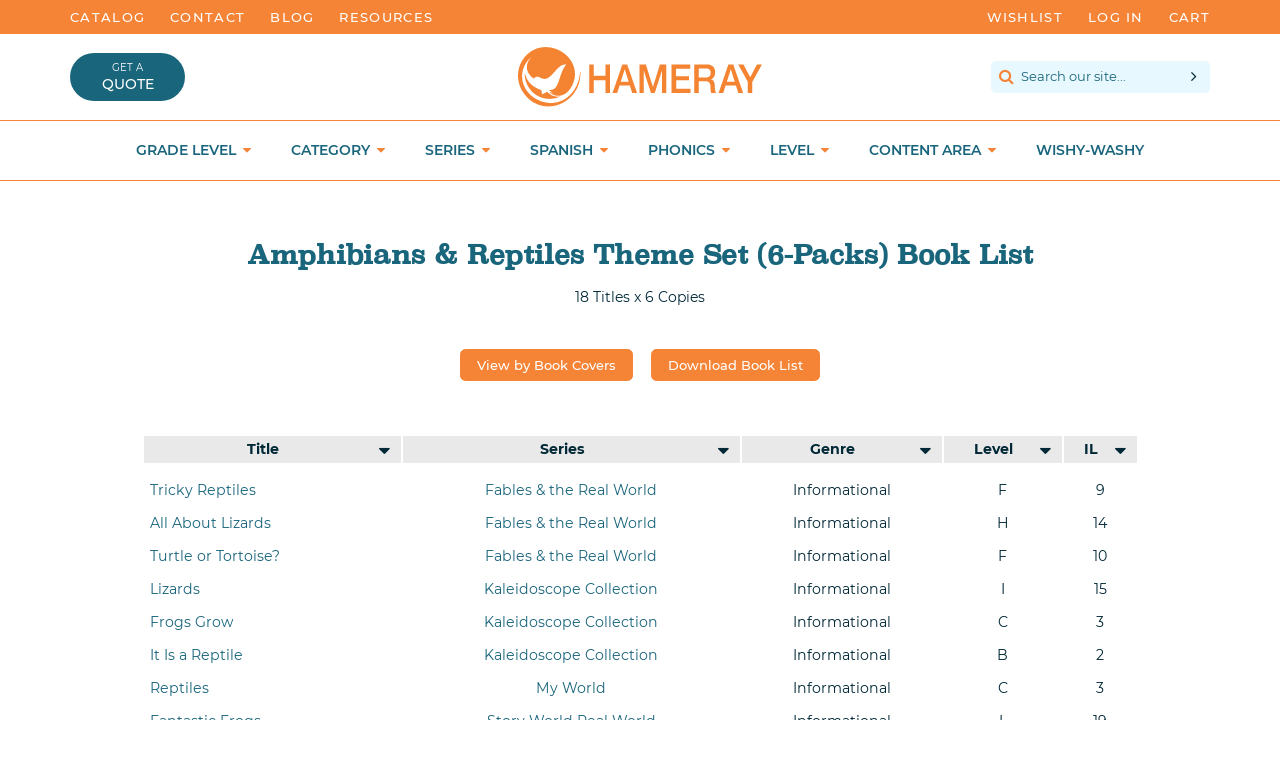

--- FILE ---
content_type: text/html; charset=utf-8
request_url: https://www.hameraypublishing.com/pages/amphibians-and-reptiles-theme-set-6-packs-book-list
body_size: 42849
content:
<!doctype html>

<!--[if IE 9]> <html class="ie9 no-js supports-no-cookies" lang="en"> <![endif]-->
<!--[if (gt IE 9)|!(IE)]><!--> <html class = 'no-js supports-no-cookies' lang = 'en'> <!--<![endif]-->

<head>





<meta charset = 'utf-8'>
<meta http-equiv = 'X-UA-Compatible' content = 'IE=edge'>
<meta name = 'viewport' content = 'width=device-width,initial-scale=1'>
<meta name = 'theme-color' content = '#002836'>
<meta name = 'google-site-verification' content = 'MhdocRZitFzEfIQs5HLWGH1Do5-laJYAnigjw385rjs' />
<link rel = 'canonical' href = 'https://www.hameraypublishing.com/pages/amphibians-and-reptiles-theme-set-6-packs-book-list'>

	<link rel = 'shortcut icon' href = "//www.hameraypublishing.com/cdn/shop/files/brandmark_tiny_32x32.png?v=1613502610" type  = 'image/png'>


<title>
Amphibians &amp; Reptiles Theme Set (6-Packs) Book List



	&ndash; Hameray Publishing

</title>


<meta property="og:site_name" content="Hameray Publishing">
<meta property="og:url" content="https://www.hameraypublishing.com/pages/amphibians-and-reptiles-theme-set-6-packs-book-list">
<meta property="og:title" content="Amphibians &amp; Reptiles Theme Set (6-Packs) Book List">
<meta property="og:type" content="website">
<meta property="og:description" content="Hameray Publishing helps teachers foster a love of reading with K–5 literacy resources in English and Spanish.">


<meta name="twitter:site" content="@hameray">
<meta name="twitter:card" content="summary_large_image">
<meta name="twitter:title" content="Amphibians &amp; Reptiles Theme Set (6-Packs) Book List">
<meta name="twitter:description" content="Hameray Publishing helps teachers foster a love of reading with K–5 literacy resources in English and Spanish.">






<script src="https://use.fontawesome.com/b0682129a2.js" type="text/javascript"></script>
<link href="//www.hameraypublishing.com/cdn/shop/t/3/assets/theme.scss.css?v=179481048273904899111699044071" rel="stylesheet" type="text/css" media="all" />





<script>

	document.documentElement.className = document.documentElement.className.replace('no-js', 'js');

	window.theme = {
		strings: {
		addToCart: "Add to Cart",
		soldOut: "Product currently unavailable",
		unavailable: "Unavailable"
		},
		moneyFormat: "${{amount}}"
	};

</script>







<!--[if (gt IE 9)|!(IE)]><!--><script src="//www.hameraypublishing.com/cdn/shop/t/3/assets/vendor.js?v=139329940478967238121515512232" defer="defer"></script><!--<![endif]-->
<!--[if lt IE 9]><script src="//www.hameraypublishing.com/cdn/shop/t/3/assets/vendor.js?v=139329940478967238121515512232"></script><![endif]-->

<!--[if (gt IE 9)|!(IE)]><!--><script src="//www.hameraypublishing.com/cdn/shop/t/3/assets/theme.js?v=82758067873481668211742937533" defer="defer"></script><!--<![endif]-->
<!--[if lt IE 9]><script src="//www.hameraypublishing.com/cdn/shop/t/3/assets/theme.js?v=82758067873481668211742937533"></script><![endif]-->





<!-- Wishlist King -->

	<script src="https://cdn.appmate.io/legacy-toolkit/1.2.44/appmate.js" type="text/javascript"></script>


<script type="text/javascript">
;(function(){
  if (typeof Appmate === 'undefined') return; // In case lib didn't load.

  Appmate.init({
    shop: {
      domain: 'hameray-publishing.myshopify.com'
    },
    session: {
      customer: ''
    },
    globals: {
      settings: {
        app_wk_icon: 'heart',
        app_wk_share_position: 'top',
        app_wk_products_per_row: 4
      },
      customer: '',
      customer_accounts_enabled: true,
    },
    wishlist: {
      loginRequired: false,
      handle: "/pages/wishlist",
      proxyHandle: "/a/wk",
      share: {
        handle: "/pages/shared-wishlist",
        title: 'My Wishlist',
        description: 'Check out some of my favorite things @ Hameray Publishing.',
        imageTitle: 'Hameray Publishing',
        hashTags: 'wishlist',
        twitterUser: false // will be used with via
      }
    }
  });
})();
</script>

<script type="text/javascript">
;(function(){
  if (typeof Appmate === 'undefined') return; // In case lib didn't load.

  Appmate.wk.on({
    'click [data-wk-add-product]': eventHandler(function(){
      var product = this.getAttribute('data-wk-add-product');
      var selected_variant = $(this).parents('.flex.space.wrap').find('select[name="id"]').val();
      Appmate.wk.addProduct(product, selected_variant);
    }),
    'click [data-wk-remove-product]': eventHandler(function(){
      var product = this.getAttribute('data-wk-remove-product');
      Appmate.wk.removeProduct(product);
    }),
    'click [data-wk-remove-item]': eventHandler(function(){
      var item = this.getAttribute('data-wk-remove-item');
      fadeOrNot($(this), function() {
        Appmate.wk.removeItem(item);
      });
    }),
    'click [data-wk-clear-wishlist]': eventHandler(function(){
      var wishlist = this.getAttribute('data-wk-clear-wishlist');
      Appmate.wk.clear(wishlist);
    }),
    'click [data-wk-share]': eventHandler(function(){
      var params = $(this).data();
      var shareLink = Appmate.wk.getShareLink(params);

      switch (params.wkShareService) {
        case 'link':
          $('#wk-share-link-text').addClass('wk-visible').find('.wk-text').html(shareLink);
          var copyButton = $('#wk-share-link-text .wk-clipboard');
          var copyText = copyButton.html();
          var clipboard = Appmate.wk.clipboard(copyButton[0]);
          clipboard.on('success', function(e) {
            copyButton.html('copied');
            setTimeout(function(){
              copyButton.html(copyText);
            }, 2000);
          });
          break;
        case 'email':
          window.location.href = shareLink;
          break;
        default:
          window.open(
            shareLink,
            'wishlist_share',
            'height=590, width=770, toolbar=no, menubar=no, scrollbars=no, resizable=no, location=no, directories=no, status=no'
          );
      }
    }),
    'click [data-wk-move-to-cart]': eventHandler(function(){
      var $elem = $(this);
      $form = $elem.parents('form');
      $elem.prop("disabled", true);

      var item = this.getAttribute('data-wk-move-to-cart');
      var formData = $form.serialize();
      var currentCart = parseInt($('.cart-count').text());
      var updatedCart = currentCart + parseInt(1);
      $('.cart-count').text(updatedCart);

      fadeOrNot($elem, function(){
        Appmate.wk
        .moveToCart(item, formData)
        .then(function(){
          window.scrollTo(0, 0);
          /* location.reload(); */
          $elem.prop("disabled", false);
        });
      });
    }),
    'render .wk-option-select': function(elem){
      appmateOptionSelect(elem);
    },
    'login-required': function (intent) {
      var redirect = {
        path: window.location.pathname,
        intent: intent
      };
      window.location = '/account/login?wk-redirect=' + encodeURIComponent(JSON.stringify(redirect));
    },
    'render .swiper-container': function (elem) {
      initSlider()
    },
    'ready': function () {
      $(document).ready(initSlider);
      $(document).ready(fillContactForm);

      var redirect = Appmate.wk.getQueryParam('wk-redirect');
      if (redirect) {
        Appmate.wk.addLoginRedirect($('#customer_login'), JSON.parse(redirect));
      }
      var intent = Appmate.wk.getQueryParam('wk-intent');
      if (intent) {
        intent = JSON.parse(intent);
        switch (intent.action) {
          case 'addProduct':
            Appmate.wk.addProduct(intent.product, intent.variant)
            break;
          default:
            console.warn('Wishlist King: Intent not implemented', intent)
        }
        if (window.history && window.history.pushState) {
          history.pushState(null, null, window.location.pathname);
        }
      }
    }
  });

  function initSlider () {
    if (typeof Swiper !== 'undefined') {
      var mySwiper = new Swiper ('.swiper-container', {
        direction: 'horizontal',
        loop: false,
        pagination: '.swiper-pagination',
        nextButton: '.swiper-button-next',
        prevButton: '.swiper-button-prev',
        spaceBetween: 20,
        slidesPerView: 4,
        breakpoints: {
          380: {
            slidesPerView: 1,
            spaceBetween: 0,
          },
          480: {
            slidesPerView: 2,
            spaceBetween: 20,
          }
        }
      })
    }
  }

  function fillContactForm() {
    if (document.getElementById('contact_form')) {
      var message = Appmate.wk.getQueryParam('message');
      var bodyElement = document.querySelector("#contact_form textarea[name='contact[body]']");
      if (bodyElement && message) {
        bodyElement.value = message;
      }
    }
  }

  function eventHandler (callback) {
    return function (event) {
      if (typeof callback === 'function') {
        callback.call(this, event)
      }
      if (event) {
        event.preventDefault();
        event.stopPropagation();
      }
    }
  }

  function fadeOrNot($elem, callback){
    if ($elem.parents('.wk-fadeout').length) {
      $elem.parents('.wk-fadeout').fadeOut(callback);
    } else {
      callback();
    }
  }
})();

</script>



<script id="wishlist-icon-filled" data="wishlist" type="text/x-template" app="wishlist-king">
{% if settings.app_wk_icon == "heart" %}
  <svg version='1.1' xmlns='https://www.w3.org/2000/svg' width='64' height='64' viewBox='0 0 64 64'>
    <path d='M47.199 4c-6.727 0-12.516 5.472-15.198 11.188-2.684-5.715-8.474-11.188-15.201-11.188-9.274 0-16.8 7.527-16.8 16.802 0 18.865 19.031 23.812 32.001 42.464 12.26-18.536 31.999-24.2 31.999-42.464 0-9.274-7.527-16.802-16.801-16.802z' fill='#000'></path>
  </svg>
{% elsif settings.app_wk_icon == "star" %}
  <svg version='1.1' xmlns='https://www.w3.org/2000/svg' width='64' height='60.9' viewBox='0 0 64 64'>
    <path d='M63.92,23.25a1.5,1.5,0,0,0-1.39-1H40.3L33.39,1.08A1.5,1.5,0,0,0,32,0h0a1.49,1.49,0,0,0-1.39,1L23.7,22.22H1.47a1.49,1.49,0,0,0-1.39,1A1.39,1.39,0,0,0,.6,24.85l18,13L11.65,59a1.39,1.39,0,0,0,.51,1.61,1.47,1.47,0,0,0,.88.3,1.29,1.29,0,0,0,.88-0.3l18-13.08L50,60.68a1.55,1.55,0,0,0,1.76,0,1.39,1.39,0,0,0,.51-1.61l-6.9-21.14,18-13A1.45,1.45,0,0,0,63.92,23.25Z' fill='#be8508'></path>
  </svg>
{% endif %}
</script>

<script id="wishlist-icon-empty" data="wishlist" type="text/x-template" app="wishlist-king">
{% if settings.app_wk_icon == "heart" %}
  <svg version='1.1' xmlns='https://www.w3.org/2000/svg' width='64px' height='60.833px' viewBox='0 0 64 60.833'>
    <path stroke='#000' stroke-width='5' stroke-miterlimit='10' fill-opacity='0' d='M45.684,2.654c-6.057,0-11.27,4.927-13.684,10.073 c-2.417-5.145-7.63-10.073-13.687-10.073c-8.349,0-15.125,6.776-15.125,15.127c0,16.983,17.134,21.438,28.812,38.231 c11.038-16.688,28.811-21.787,28.811-38.231C60.811,9.431,54.033,2.654,45.684,2.654z'/>
  </svg>
{% elsif settings.app_wk_icon == "star" %}
  <svg version='1.1' xmlns='https://www.w3.org/2000/svg' width='64' height='60.9' viewBox='0 0 64 64'>
    <path d='M63.92,23.25a1.5,1.5,0,0,0-1.39-1H40.3L33.39,1.08A1.5,1.5,0,0,0,32,0h0a1.49,1.49,0,0,0-1.39,1L23.7,22.22H1.47a1.49,1.49,0,0,0-1.39,1A1.39,1.39,0,0,0,.6,24.85l18,13L11.65,59a1.39,1.39,0,0,0,.51,1.61,1.47,1.47,0,0,0,.88.3,1.29,1.29,0,0,0,.88-0.3l18-13.08L50,60.68a1.55,1.55,0,0,0,1.76,0,1.39,1.39,0,0,0,.51-1.61l-6.9-21.14,18-13A1.45,1.45,0,0,0,63.92,23.25ZM42.75,36.18a1.39,1.39,0,0,0-.51,1.61l5.81,18L32.85,44.69a1.41,1.41,0,0,0-1.67,0L15.92,55.74l5.81-18a1.39,1.39,0,0,0-.51-1.61L6,25.12H24.7a1.49,1.49,0,0,0,1.39-1L32,6.17l5.81,18a1.5,1.5,0,0,0,1.39,1H58Z' fill='#be8508'></path>
  </svg>
{% endif %}
</script>

<script id="wishlist-icon-remove" data="wishlist" type="text/x-template" app="wishlist-king">
  <svg version='1.1' xmlns='https://www.w3.org/2000/svg' width='320' height='320' viewBox='0 0 320 320'>
   <g>
     <path fill='#000000' stroke-width='0.25pt' d='m100,60l-40,40l170,170l40,-40l-170,-170z'/>
     <path fill='#000000' stroke-width='0.25pt' d='m60,230l170,-170l40,40l-170,170l-40,-40z'/>
   </g>
  </svg>
</script>

<style>
  @media screen and (max-width: 850px) {
    .wishlist-counter {
      display: none;
    }
  }
</style>

<script id="wishlist-link" data="wishlist" type="text/x-template" app="wishlist-king">
{% if wishlist.item_count %}
  {% assign link_icon = 'wishlist-icon-filled' %}
{% else %}
  {% assign link_icon = 'wishlist-icon-empty' %}
{% endif %}
<a href="{{ wishlist.url }}" class="wk-link wk-{{ wishlist.state }}" title="View Wishlist"><div class="wk-icon">{% include link_icon %}</div><span class="wk-label">Wishlist</span><br>{% if wishlist.item_count != 0 %}<span class = 'wishlist-counter' style = 'position: absolute; top: -21px; font-size: 1.2rem; font-weight: 200; width: 100%; text-align: center;'>{{ wishlist.item_count }}</span>{% endif %}</a>
</script>

<script id="wishlist-link-li" data="wishlist" type="text/x-template" app="wishlist-king">
<li class="wishlist-link-li wk-{{ wishlist.state }}">
  {% include 'wishlist-link' %}
</li>
</script>

<script id="wishlist-button-product" data="product" type="text/x-template" app="wishlist-king">
{% if product.in_wishlist %}
  {% assign btn_text = 'In Wishlist' %}
  {% assign btn_title = 'Remove from Wishlist' %}
  {% assign btn_action = 'wk-remove-product' %}
  {% assign btn_icon = 'wishlist-icon-filled' %}
{% else %}
  {% assign btn_text = 'Add to Wishlist' %}
  {% assign btn_title = 'Add to Wishlist' %}
  {% assign btn_action = 'wk-add-product' %}
  {% assign btn_icon = 'wishlist-icon-empty' %}
{% endif %}

<button type="button" class="wk-button-product {{ btn_action }}" title="{{ btn_title }}" data-{{ btn_action }}="{{ product.id }}">
  <div class="wk-icon">
    {% include btn_icon %}
  </div>
  <span class="wk-label">{{ btn_text }}</span>
</button>
</script>

<script id="wishlist-button-collection" data="product" type="text/x-template" app="wishlist-king">
{% if product.in_wishlist %}
  {% assign btn_text = 'In Wishlist' %}
  {% assign btn_title = 'Remove from Wishlist' %}
  {% assign btn_action = 'wk-remove-product' %}
  {% assign btn_icon = 'wishlist-icon-filled' %}
{% else %}
  {% assign btn_text = 'Add to Wishlist' %}
  {% assign btn_title = 'Add to Wishlist' %}
  {% assign btn_action = 'wk-add-product' %}
  {% assign btn_icon = 'wishlist-icon-empty' %}
{% endif %}

<button type="button" class="wk-button-collection {{ btn_action }}" title="{{ btn_title }}" data-{{ btn_action }}="{{ product.id }}">
  <div class="wk-icon">
    {% include btn_icon %}
  </div>
  <span class="wk-label">{{ btn_text }}</span>
</button>
</script>

<script id="wishlist-button-wishlist-page" data="product" type="text/x-template" app="wishlist-king">
{% if wishlist.read_only %}
  {% assign item_id = product.id %}
{% else %}
  {% assign item_id = product.wishlist_item_id %}
{% endif %}

{% assign add_class = '' %}
{% if product.in_wishlist and wishlist.read_only == true %}
  {% assign btn_text = 'In Wishlist' %}
  {% assign btn_title = 'Remove from Wishlist' %}
  {% assign btn_action = 'wk-remove-product' %}
  {% assign btn_icon = 'wishlist-icon-filled' %}
{% elsif product.in_wishlist and wishlist.read_only == false %}
  {% assign btn_text = 'In Wishlist' %}
  {% assign btn_title = 'Remove from Wishlist' %}
  {% assign btn_action = 'wk-remove-item' %}
  {% assign btn_icon = 'wishlist-icon-remove' %}
  {% assign add_class = 'wk-with-hover' %}
{% else %}
  {% assign btn_text = 'Add to Wishlist' %}
  {% assign btn_title = 'Add to Wishlist' %}
  {% assign btn_action = 'wk-add-product' %}
  {% assign btn_icon = 'wishlist-icon-empty' %}
  {% assign add_class = 'wk-with-hover' %}
{% endif %}

<button type="button" class="wk-button-wishlist-page {{ btn_action }} {{ add_class }}" title="{{ btn_title }}" data-{{ btn_action }}="{{ item_id }}">
  <div class="wk-icon">
    {% include btn_icon %}
  </div>
  <span class="wk-label">{{ btn_text }}</span>
</button>
</script>

<script id="wishlist-button-wishlist-clear" data="wishlist" type="text/x-template" app="wishlist-king">
{% assign btn_text = 'Clear Wishlist' %}
{% assign btn_title = 'Clear Wishlist' %}
{% assign btn_class = 'wk-button-wishlist-clear' %}

<button type="button" class="{{ btn_class }}" title="{{ btn_title }}" data-wk-clear-wishlist="{{ wishlist.permaId }}">
  <span class="wk-label">{{ btn_text }}</span>
</button>
</script>

<script id="wishlist-shared" data="shared_wishlist" type="text/x-template" app="wishlist-king">
{% assign wishlist = shared_wishlist %}
{% include 'wishlist-collection' with wishlist %}
</script>

<script id="wishlist-collection" data="wishlist" type="text/x-template" app="wishlist-king">
<div class='wishlist-collection'>
{% if wishlist.item_count == 0 %}
  {% include 'wishlist-collection-empty' %}
{% else %}
  {% if customer_accounts_enabled and customer == false and wishlist.read_only == false %}
    {% include 'wishlist-collection-login-note' %}
  {% endif %}

  {% if settings.app_wk_share_position == "top" %}
    {% unless wishlist.read_only %}
      {% include 'wishlist-collection-share' %}
    {% endunless %}
  {% endif %}

  {% include 'wishlist-collection-loop' %}

  {% if settings.app_wk_share_position == "bottom" %}
    {% unless wishlist.read_only %}
      {% include 'wishlist-collection-share' %}
    {% endunless %}
  {% endif %}

  {% unless wishlist.read_only %}
    {% include 'wishlist-button-wishlist-clear' %}
  {% endunless %}
{% endif %}
</div>
</script>

<script id="wishlist-row" data="wishlist" type="text/x-template" app="wishlist-king">
<div class='wk-wishlist-row'>
  {% if wishlist.item_count != 0 %}
  <h2 class="wk-wishlist-row-title">Add more from Wishlist</h2>
  <div class="swiper-container">
      <!-- Additional required wrapper -->
      <div class="swiper-wrapper">
          <!-- Slides -->
          {% for product in wishlist.products %}
            {% assign hide_default_title = false %}
            {% if product.variants.length == 1 and product.variants[0].title contains 'Default' %}
              {% assign hide_default_title = true %}
            {% endif %}
            <div
              id="wk-item-{{ product.wishlist_item_id }}"
              class="swiper-slide wk-item wk-fadeout"
              data-wk-item="{{ product.wishlist_item_id }}"
            >
              {% include 'wishlist-collection-product-image' with product %}
              <div>
              {% include 'wishlist-collection-product-title' with product %}
              {% include 'wishlist-collection-product-price' %}
              {% include 'wishlist-collection-product-form' with product %}
              </div>
            </div>
          {% endfor %}
      </div>
      <!-- If we need pagination -->
      <!-- <div class="swiper-pagination"></div> -->
  </div>
  <div class="swiper-button-prev">
    <svg fill="#000000" height="24" viewBox="0 0 24 24" width="24" xmlns="http://www.w3.org/2000/svg">
        <path d="M15.41 7.41L14 6l-6 6 6 6 1.41-1.41L10.83 12z"/>
        <path d="M0 0h24v24H0z" fill="none"/>
    </svg>
  </div>
  <div class="swiper-button-next">
    <svg fill="#000000" height="24" viewBox="0 0 24 24" width="24" xmlns="http://www.w3.org/2000/svg">
        <path d="M10 6L8.59 7.41 13.17 12l-4.58 4.59L10 18l6-6z"/>
        <path d="M0 0h24v24H0z" fill="none"/>
    </svg>
  </div>
  {% endif %}
</div>
</script>

<script id="wishlist-collection-empty" data="wishlist" type="text/x-template" app="wishlist-king">
<div class="wk-row">
  <div class="wk-span12">
    <h3 class="wk-wishlist-empty-note">Your wishlist is empty!</h3>
  </div>
</div>
</script>

<script id="wishlist-collection-login-note" data="wishlist" type="text/x-template" app="wishlist-king">
<div class="wk-row">
  <p class="wk-span12 wk-login-note">
    To permanently save your wishlist please <a href="/account/login">login</a> or <a href="/account/register">sign up</a>.
  </p>
</div>
</script>

<script id="wishlist-collection-share" data="wishlist" type="text/x-template" app="wishlist-king">
  <h3 id="wk-share-head">Share Wishlist</h3>
  <ul id="wk-share-list">
    <li>{% include 'wishlist-share-button-fb' %}</li>
    <li>{% include 'wishlist-share-button-pinterest' %}</li>
    <li>{% include 'wishlist-share-button-twitter' %}</li>
    <li>{% include 'wishlist-share-button-email' %}</li>
    <li>{% include 'wishlist-share-button-link' %}</li>
    {% comment %}
    <li>{% include 'wishlist-share-button-contact' %}</li>
    {% endcomment %}
    <li id="wk-share-whatsapp">{% include 'wishlist-share-button-whatsapp' %}</li>
  </ul>
  <div id="wk-share-link-text"><span class="wk-text"></span><button class="wk-clipboard" data-clipboard-target="#wk-share-link-text .wk-text">copy link</button></div>
</script>

<script id="wishlist-collection-loop" data="wishlist" type="text/x-template" app="wishlist-king">
<div class="wk-row flex wrap">
  {% assign item_count = 0 %}
  {% for product in wishlist.products %}
    {% assign item_count = item_count | plus: 1 %}
    {% unless limit and item_count > limit %}
      {% assign hide_default_title = false %}
      {% if product.variants.length == 1 and product.variants[0].title contains 'Default' %}
        {% assign hide_default_title = true %}
      {% endif %}

      {% assign items_per_row = settings.app_wk_products_per_row %}
      {% assign wk_item_width = 100 | divided_by: items_per_row %}

        <div id="wk-item-{{ product.wishlist_item_id }}" class="wk-item {{ wk_item_class }} {% unless wishlist.read_only %}wk-fadeout{% endunless %}" data-wk-item="{{ product.wishlist_item_id }}">

          {% include 'wishlist-collection-product-image' with product %}
          {% include 'wishlist-button-wishlist-page' with product %}
          <div>
            {% include 'wishlist-collection-product-title' with product %}
            {% include 'wishlist-collection-product-price' %}
            {% include 'wishlist-collection-product-form' with product %}
          </div>
        </div>
    {% endunless %}
  {% endfor %}
</div>
</script>

<script id="wishlist-collection-product-image" data="wishlist" type="text/x-template" app="wishlist-king">
<div class="wk-image">
  <a href="{{ product | variant_url }}" class="wk-variant-link wk-content" title="View product">
    <img class="wk-variant-image"
       src="{{ product | variant_img_url: 'large' }}"
       alt="{{ product.title }}" />
  </a>
</div>
</script>

<script id="wishlist-collection-product-title" data="wishlist" type="text/x-template" app="wishlist-king">
<div class="wk-product-title">
  <a href="{{ product | variant_url }}" class="wk-variant-link" title="View product">{{ product.title }}</a>
</div>
</script>

<script id="wishlist-collection-product-price" data="wishlist" type="text/x-template" app="wishlist-king">
{% assign variant = product.selected_or_first_available_variant %}
<div class="wk-purchase">
  <span class="wk-price wk-price-preview">
    {% if variant.price < variant.compare_at_price %}
    <span class="saleprice">{{ variant.price | money }}</span> <del>{{ variant.compare_at_price | money }}</del>
    {% else %}
    {{ variant.price | money }}
    {% endif %}
  </span>
</div>
</script>

<script id="wishlist-collection-product-form" data="wishlist" type="text/x-template" app="wishlist-king">
<form id="wk-add-item-form-{{ product.wishlist_item_id }}" action="/cart/add" method="post" class="wk-add-item-form">

  <!-- Begin product options -->
  <div class="wk-product-options {% if hide_default_title %}wk-no-options{% endif %}">

    <div class="wk-select" {% if hide_default_title %} style="display:none"{% endif %}>
      <select id="wk-option-select-{{ product.wishlist_item_id }}" class="wk-option-select" name="id">

        {% for variant in product.variants %}
        <option value="{{ variant.id }}" {% if variant == product.selected_or_first_available_variant %}selected="selected"{% endif %}>
          {{ variant.title }} - {{ variant.price | money }}
        </option>
        {% endfor %}

      </select>
    </div>

    {% comment %}
      {% if settings.display_quantity_dropdown and product.available %}
      <div class="wk-selector-wrapper">
        <label>Quantity</label>
        <input class="wk-quantity" type="number" name="quantity" value="1" class="wk-item-quantity" />
      </div>
      {% endif %}
    {% endcomment %}

    <div class="wk-purchase-section{% if product.variants.length > 1 %} wk-multiple{% endif %}">

        {% assign cart_action = 'wk-move-to-cart' %}
        {% if wishlist.read_only %}
          {% assign cart_action = 'wk-add-to-cart' %}
        {% endif %}
        <input type="submit" class="wk-add-to-cart" data-{{ cart_action }}="{{ product.wishlist_item_id }}" name="add" value="Add to Cart" />

      {% comment %} {% unless product.available %}
      <input type="submit" class="wk-add-to-cart disabled" disabled="disabled" value="Sold Out" />
      {% else %}
        {% assign cart_action = 'wk-move-to-cart' %}
        {% if wishlist.read_only %}
          {% assign cart_action = 'wk-add-to-cart' %}
        {% endif %}
        <input type="submit" class="wk-add-to-cart" data-{{ cart_action }}="{{ product.wishlist_item_id }}" name="add" value="Add to Cart" />
      {% endunless %} {% endcomment %}

    </div>
  </div>
  <!-- End product options -->
</form>
</script>

<script id="wishlist-share-button-fb" data="wishlist" type="text/x-template" app="wishlist-king">
{% unless wishlist.empty %}
<a href class="wk-button-share resp-sharing-button__link" title="Share on Facebook" data-wk-share-service="facebook" data-wk-share="{{ wishlist.permaId }}" data-wk-share-image="{{ wishlist.products[0] | variant_img_url: '1200x630' }}">
  <div class="resp-sharing-button resp-sharing-button--facebook resp-sharing-button--large">
    <div aria-hidden="true" class="resp-sharing-button__icon resp-sharing-button__icon--solid">
      <svg version="1.1" x="0px" y="0px" width="24px" height="24px" viewBox="0 0 24 24" enable-background="new 0 0 24 24" xml:space="preserve">
        <g>
          <path d="M18.768,7.465H14.5V5.56c0-0.896,0.594-1.105,1.012-1.105s2.988,0,2.988,0V0.513L14.171,0.5C10.244,0.5,9.5,3.438,9.5,5.32 v2.145h-3v4h3c0,5.212,0,12,0,12h5c0,0,0-6.85,0-12h3.851L18.768,7.465z"/>
        </g>
      </svg>
    </div>
    <span>Facebook</span>
  </div>
</a>
{% endunless %}
</script>

<script id="wishlist-share-button-twitter" data="wishlist" type="text/x-template" app="wishlist-king">
{% unless wishlist.empty %}
<a href class="wk-button-share resp-sharing-button__link" title="Share on Twitter" data-wk-share-service="twitter" data-wk-share="{{ wishlist.permaId }}">
  <div class="resp-sharing-button resp-sharing-button--twitter resp-sharing-button--large">
    <div aria-hidden="true" class="resp-sharing-button__icon resp-sharing-button__icon--solid">
      <svg version="1.1" x="0px" y="0px" width="24px" height="24px" viewBox="0 0 24 24" enable-background="new 0 0 24 24" xml:space="preserve">
        <g>
          <path d="M23.444,4.834c-0.814,0.363-1.5,0.375-2.228,0.016c0.938-0.562,0.981-0.957,1.32-2.019c-0.878,0.521-1.851,0.9-2.886,1.104 C18.823,3.053,17.642,2.5,16.335,2.5c-2.51,0-4.544,2.036-4.544,4.544c0,0.356,0.04,0.703,0.117,1.036 C8.132,7.891,4.783,6.082,2.542,3.332C2.151,4.003,1.927,4.784,1.927,5.617c0,1.577,0.803,2.967,2.021,3.782 C3.203,9.375,2.503,9.171,1.891,8.831C1.89,8.85,1.89,8.868,1.89,8.888c0,2.202,1.566,4.038,3.646,4.456 c-0.666,0.181-1.368,0.209-2.053,0.079c0.579,1.804,2.257,3.118,4.245,3.155C5.783,18.102,3.372,18.737,1,18.459 C3.012,19.748,5.399,20.5,7.966,20.5c8.358,0,12.928-6.924,12.928-12.929c0-0.198-0.003-0.393-0.012-0.588 C21.769,6.343,22.835,5.746,23.444,4.834z"/>
        </g>
      </svg>
    </div>
    <span>Twitter</span>
  </div>
</a>
{% endunless %}
</script>

<script id="wishlist-share-button-pinterest" data="wishlist" type="text/x-template" app="wishlist-king">
{% unless wishlist.empty %}
<a href class="wk-button-share resp-sharing-button__link" title="Share on Pinterest" data-wk-share-service="pinterest" data-wk-share="{{ wishlist.permaId }}" data-wk-share-image="{{ wishlist.products[0] | variant_img_url: '1200x630' }}">
  <div class="resp-sharing-button resp-sharing-button--pinterest resp-sharing-button--large">
    <div aria-hidden="true" class="resp-sharing-button__icon resp-sharing-button__icon--solid">
      <svg version="1.1" x="0px" y="0px" width="24px" height="24px" viewBox="0 0 24 24" enable-background="new 0 0 24 24" xml:space="preserve">
        <path d="M12.137,0.5C5.86,0.5,2.695,5,2.695,8.752c0,2.272,0.8 ,4.295,2.705,5.047c0.303,0.124,0.574,0.004,0.661-0.33 c0.062-0.231,0.206-0.816,0.271-1.061c0.088-0.331,0.055-0.446-0.19-0.736c-0.532-0.626-0.872-1.439-0.872-2.59 c0-3.339,2.498-6.328,6.505-6.328c3.548,0,5.497,2.168,5.497,5.063c0,3.809-1.687,7.024-4.189,7.024 c-1.382,0-2.416-1.142-2.085-2.545c0.397-1.675,1.167-3.479,1.167-4.688c0-1.081-0.58-1.983-1.782-1.983 c-1.413,0-2.548,1.461-2.548,3.42c0,1.247,0.422,2.09,0.422,2.09s-1.445,6.126-1.699,7.199c-0.505,2.137-0.076,4.756-0.04,5.02 c0.021,0.157,0.224,0.195,0.314,0.078c0.13-0.171,1.813-2.25,2.385-4.325c0.162-0.589,0.929-3.632,0.929-3.632 c0.459,0.876,1.801,1.646,3.228,1.646c4.247,0,7.128-3.871,7.128-9.053C20.5,4.15,17.182,0.5,12.137,0.5z"/>
      </svg>
    </div>
    <span>Pinterest</span>
  </div>
</a>
{% endunless %}
</script>

<script id="wishlist-share-button-whatsapp" data="wishlist" type="text/x-template" app="wishlist-king">
{% unless wishlist.empty %}
<a href class="wk-button-share resp-sharing-button__link" title="Share via WhatsApp" data-wk-share-service="whatsapp" data-wk-share="{{ wishlist.permaId }}">
  <div class="resp-sharing-button resp-sharing-button--whatsapp resp-sharing-button--large">
    <div aria-hidden="true" class="resp-sharing-button__icon resp-sharing-button__icon--solid">
      <svg xmlns="https://www.w3.org/2000/svg" width="24" height="24" viewBox="0 0 24 24">
        <path stroke="none" d="M20.1,3.9C17.9,1.7,15,0.5,12,0.5C5.8,0.5,0.7,5.6,0.7,11.9c0,2,0.5,3.9,1.5,5.6l-1.6,5.9l6-1.6c1.6,0.9,3.5,1.3,5.4,1.3l0,0l0,0c6.3,0,11.4-5.1,11.4-11.4C23.3,8.9,22.2,6,20.1,3.9z M12,21.4L12,21.4c-1.7,0-3.3-0.5-4.8-1.3l-0.4-0.2l-3.5,1l1-3.4L4,17c-1-1.5-1.4-3.2-1.4-5.1c0-5.2,4.2-9.4,9.4-9.4c2.5,0,4.9,1,6.7,2.8c1.8,1.8,2.8,4.2,2.8,6.7C21.4,17.2,17.2,21.4,12,21.4z M17.1,14.3c-0.3-0.1-1.7-0.9-1.9-1c-0.3-0.1-0.5-0.1-0.7,0.1c-0.2,0.3-0.8,1-0.9,1.1c-0.2,0.2-0.3,0.2-0.6,0.1c-0.3-0.1-1.2-0.5-2.3-1.4c-0.9-0.8-1.4-1.7-1.6-2c-0.2-0.3,0-0.5,0.1-0.6s0.3-0.3,0.4-0.5c0.2-0.1,0.3-0.3,0.4-0.5c0.1-0.2,0-0.4,0-0.5c0-0.1-0.7-1.5-1-2.1C8.9,6.6,8.6,6.7,8.5,6.7c-0.2,0-0.4,0-0.6,0S7.5,6.8,7.2,7c-0.3,0.3-1,1-1,2.4s1,2.8,1.1,3c0.1,0.2,2,3.1,4.9,4.3c0.7,0.3,1.2,0.5,1.6,0.6c0.7,0.2,1.3,0.2,1.8,0.1c0.6-0.1,1.7-0.7,1.9-1.3c0.2-0.7,0.2-1.2,0.2-1.3C17.6,14.5,17.4,14.4,17.1,14.3z"/>
      </svg>
    </div>
    <span>WhatsApp</span>
  </div>
</a>
{% endunless %}
</script>

<script id="wishlist-share-button-email" data="wishlist" type="text/x-template" app="wishlist-king">
{% unless wishlist.empty %}
<a href class="wk-button-share resp-sharing-button__link" title="Share via Email" data-wk-share-service="email" data-wk-share="{{ wishlist.permaId }}">
  <div class="resp-sharing-button resp-sharing-button--email resp-sharing-button--large">
    <div aria-hidden="true" class="resp-sharing-button__icon resp-sharing-button__icon--solid">
      <svg version="1.1" x="0px" y="0px" width="24px" height="24px" viewBox="0 0 24 24" enable-background="new 0 0 24 24" xml:space="preserve">
        <path d="M22,4H2C0.897,4,0,4.897,0,6v12c0,1.103,0.897,2,2,2h20c1.103,0,2-0.897,2-2V6C24,4.897,23.103,4,22,4z M7.248,14.434 l-3.5,2C3.67,16.479,3.584,16.5,3.5,16.5c-0.174,0-0.342-0.09-0.435-0.252c-0.137-0.239-0.054-0.545,0.186-0.682l3.5-2 c0.24-0.137,0.545-0.054,0.682,0.186C7.571,13.992,7.488,14.297,7.248,14.434z M12,14.5c-0.094,0-0.189-0.026-0.271-0.08l-8.5-5.5 C2.997,8.77,2.93,8.46,3.081,8.229c0.15-0.23,0.459-0.298,0.691-0.147L12,13.405l8.229-5.324c0.232-0.15,0.542-0.084,0.691,0.147 c0.15,0.232,0.083,0.542-0.148,0.691l-8.5,5.5C12.189,14.474,12.095,14.5,12,14.5z M20.934,16.248 C20.842,16.41,20.673,16.5,20.5,16.5c-0.084,0-0.169-0.021-0.248-0.065l-3.5-2c-0.24-0.137-0.323-0.442-0.186-0.682 s0.443-0.322,0.682-0.186l3.5,2C20.988,15.703,21.071,16.009,20.934,16.248z"/>
      </svg>
    </div>
    <span>Email</span>
  </div>
</a>
{% endunless %}
</script>

<script id="wishlist-share-button-link" data="wishlist" type="text/x-template" app="wishlist-king">
{% unless wishlist.empty %}
<a href class="wk-button-share resp-sharing-button__link" title="Share via link" data-wk-share-service="link" data-wk-share="{{ wishlist.permaId }}">
  <div class="resp-sharing-button resp-sharing-button--link resp-sharing-button--large">
    <div aria-hidden="true" class="resp-sharing-button__icon resp-sharing-button__icon--solid">
      <svg version='1.1' xmlns='https://www.w3.org/2000/svg' width='512' height='512' viewBox='0 0 512 512'>
        <path d='M459.654,233.373l-90.531,90.5c-49.969,50-131.031,50-181,0c-7.875-7.844-14.031-16.688-19.438-25.813
        l42.063-42.063c2-2.016,4.469-3.172,6.828-4.531c2.906,9.938,7.984,19.344,15.797,27.156c24.953,24.969,65.563,24.938,90.5,0
        l90.5-90.5c24.969-24.969,24.969-65.563,0-90.516c-24.938-24.953-65.531-24.953-90.5,0l-32.188,32.219
        c-26.109-10.172-54.25-12.906-81.641-8.891l68.578-68.578c50-49.984,131.031-49.984,181.031,0
        C509.623,102.342,509.623,183.389,459.654,233.373z M220.326,382.186l-32.203,32.219c-24.953,24.938-65.563,24.938-90.516,0
        c-24.953-24.969-24.953-65.563,0-90.531l90.516-90.5c24.969-24.969,65.547-24.969,90.5,0c7.797,7.797,12.875,17.203,15.813,27.125
        c2.375-1.375,4.813-2.5,6.813-4.5l42.063-42.047c-5.375-9.156-11.563-17.969-19.438-25.828c-49.969-49.984-131.031-49.984-181.016,0
        l-90.5,90.5c-49.984,50-49.984,131.031,0,181.031c49.984,49.969,131.031,49.969,181.016,0l68.594-68.594
        C274.561,395.092,246.42,392.342,220.326,382.186z'/>
      </svg>
    </div>
    <span>E-Mail</span>
  </div>
</a>
{% endunless %}
</script>

<script id="wishlist-share-button-contact" data="wishlist" type="text/x-template" app="wishlist-king">
{% unless wishlist.empty %}
<a href class="wk-button-share resp-sharing-button__link" title="Send to customer service" data-wk-share-service="contact" data-wk-share="{{ wishlist.permaId }}">
  <div class="resp-sharing-button resp-sharing-button--link resp-sharing-button--large">
    <div aria-hidden="true" class="resp-sharing-button__icon resp-sharing-button__icon--solid">
      <svg height="24" viewBox="0 0 24 24" width="24" xmlns="http://www.w3.org/2000/svg">
          <path d="M0 0h24v24H0z" fill="none"/>
          <path d="M19 2H5c-1.11 0-2 .9-2 2v14c0 1.1.89 2 2 2h4l3 3 3-3h4c1.1 0 2-.9 2-2V4c0-1.1-.9-2-2-2zm-6 16h-2v-2h2v2zm2.07-7.75l-.9.92C13.45 11.9 13 12.5 13 14h-2v-.5c0-1.1.45-2.1 1.17-2.83l1.24-1.26c.37-.36.59-.86.59-1.41 0-1.1-.9-2-2-2s-2 .9-2 2H8c0-2.21 1.79-4 4-4s4 1.79 4 4c0 .88-.36 1.68-.93 2.25z"/>
      </svg>
    </div>
    <span>E-Mail</span>
  </div>
</a>
{% endunless %}
</script>




<script>
function appmateSelectCallback(variant, selector) {
  var shop = Appmate.wk.globals.shop;
  var product = Appmate.wk.getProduct(variant.product_id);
  var itemId = $(selector.variantIdField).parents('[data-wk-item]').attr('data-wk-item');
  var container = $('#wk-item-' + itemId);


  

  var imageUrl = '';

  if (variant && variant.image) {
    imageUrl = Appmate.wk.filters.img_url(variant, 'large');
  } else if (product) {
    imageUrl = Appmate.wk.filters.img_url(product, 'large');
  }

  if (imageUrl) {
    container.find('.wk-variant-image').attr('src', imageUrl);
  }
  var formatMoney = Appmate.wk.filters.money;
  if (!product.hidden && variant && (variant.available || variant.inventory_policy === 'continue')) {
    container.find('.wk-add-to-cart').removeAttr('disabled').removeClass('disabled').attr('value', 'Add to Cart');
    if(variant.price < variant.compare_at_price){
      container.find('.wk-price-preview').html(formatMoney(variant.price) + " <del>" + formatMoney(variant.compare_at_price) + "</del>");
    } else {
      container.find('.wk-price-preview').html(formatMoney(variant.price));
    }
  }
  // else {
  //   var message = variant && !product.hidden ? "Sold Out" : "Unavailable";
  //  container.find('.wk-add-to-cart').addClass('disabled').attr('disabled', 'disabled').attr('value', message);
  //  container.find('.wk-price-preview').text(message);
  // }

};

function appmateOptionSelect(el){
  if (!Shopify || !Shopify.OptionSelectors) {
    throw new Error('Missing option_selection.js! Please check templates/page.wishlist.liquid');
  }

  var id = el.getAttribute('id');
  var itemId = $(el).parents('[data-wk-item]').attr('data-wk-item');
  var container = $('#wk-item-' + itemId);

  Appmate.wk.getItem(itemId).then(function(product){
    var selector = new Shopify.OptionSelectors(id, {
      product: product,
      onVariantSelected: appmateSelectCallback,
      enableHistoryState: false
    });

    if (product.selected_variant_id) {
      selector.selectVariant(product.selected_variant_id);
    }

    // Add label if only one product option and it isn't 'Title'.
    if (product.options.length == 1 && product.options[0] != 'Title') {
      $(container)
      .find('.selector-wrapper:eq(0)')
      .prepend('<label>' + product.options[0] + '</label>');
    }
  });
}

</script>

<link href="//www.hameraypublishing.com/cdn/shop/t/3/assets/appmate-wishlist-king.scss.css?v=155711572738234808331544641592" rel="stylesheet" type="text/css" media="all" />









<script>window.performance && window.performance.mark && window.performance.mark('shopify.content_for_header.start');</script><meta name="facebook-domain-verification" content="jokl2m4eon4s6vdb40pfus4cxvwube">
<meta id="shopify-digital-wallet" name="shopify-digital-wallet" content="/21373313/digital_wallets/dialog">
<meta name="shopify-checkout-api-token" content="e9414dbd5c39516ce6a980e7c8116782">
<script async="async" src="/checkouts/internal/preloads.js?locale=en-US"></script>
<link rel="preconnect" href="https://shop.app" crossorigin="anonymous">
<script async="async" src="https://shop.app/checkouts/internal/preloads.js?locale=en-US&shop_id=21373313" crossorigin="anonymous"></script>
<script id="apple-pay-shop-capabilities" type="application/json">{"shopId":21373313,"countryCode":"US","currencyCode":"USD","merchantCapabilities":["supports3DS"],"merchantId":"gid:\/\/shopify\/Shop\/21373313","merchantName":"Hameray Publishing","requiredBillingContactFields":["postalAddress","email","phone"],"requiredShippingContactFields":["postalAddress","email","phone"],"shippingType":"shipping","supportedNetworks":["visa","masterCard","amex","discover","elo","jcb"],"total":{"type":"pending","label":"Hameray Publishing","amount":"1.00"},"shopifyPaymentsEnabled":true,"supportsSubscriptions":true}</script>
<script id="shopify-features" type="application/json">{"accessToken":"e9414dbd5c39516ce6a980e7c8116782","betas":["rich-media-storefront-analytics"],"domain":"www.hameraypublishing.com","predictiveSearch":true,"shopId":21373313,"locale":"en"}</script>
<script>var Shopify = Shopify || {};
Shopify.shop = "hameray-publishing.myshopify.com";
Shopify.locale = "en";
Shopify.currency = {"active":"USD","rate":"1.0"};
Shopify.country = "US";
Shopify.theme = {"name":"Aeolidia","id":181129362,"schema_name":"Slate","schema_version":"0.11.0","theme_store_id":null,"role":"main"};
Shopify.theme.handle = "null";
Shopify.theme.style = {"id":null,"handle":null};
Shopify.cdnHost = "www.hameraypublishing.com/cdn";
Shopify.routes = Shopify.routes || {};
Shopify.routes.root = "/";</script>
<script type="module">!function(o){(o.Shopify=o.Shopify||{}).modules=!0}(window);</script>
<script>!function(o){function n(){var o=[];function n(){o.push(Array.prototype.slice.apply(arguments))}return n.q=o,n}var t=o.Shopify=o.Shopify||{};t.loadFeatures=n(),t.autoloadFeatures=n()}(window);</script>
<script>
  window.ShopifyPay = window.ShopifyPay || {};
  window.ShopifyPay.apiHost = "shop.app\/pay";
  window.ShopifyPay.redirectState = null;
</script>
<script id="shop-js-analytics" type="application/json">{"pageType":"page"}</script>
<script defer="defer" async type="module" src="//www.hameraypublishing.com/cdn/shopifycloud/shop-js/modules/v2/client.init-shop-cart-sync_BT-GjEfc.en.esm.js"></script>
<script defer="defer" async type="module" src="//www.hameraypublishing.com/cdn/shopifycloud/shop-js/modules/v2/chunk.common_D58fp_Oc.esm.js"></script>
<script defer="defer" async type="module" src="//www.hameraypublishing.com/cdn/shopifycloud/shop-js/modules/v2/chunk.modal_xMitdFEc.esm.js"></script>
<script type="module">
  await import("//www.hameraypublishing.com/cdn/shopifycloud/shop-js/modules/v2/client.init-shop-cart-sync_BT-GjEfc.en.esm.js");
await import("//www.hameraypublishing.com/cdn/shopifycloud/shop-js/modules/v2/chunk.common_D58fp_Oc.esm.js");
await import("//www.hameraypublishing.com/cdn/shopifycloud/shop-js/modules/v2/chunk.modal_xMitdFEc.esm.js");

  window.Shopify.SignInWithShop?.initShopCartSync?.({"fedCMEnabled":true,"windoidEnabled":true});

</script>
<script>
  window.Shopify = window.Shopify || {};
  if (!window.Shopify.featureAssets) window.Shopify.featureAssets = {};
  window.Shopify.featureAssets['shop-js'] = {"shop-cart-sync":["modules/v2/client.shop-cart-sync_DZOKe7Ll.en.esm.js","modules/v2/chunk.common_D58fp_Oc.esm.js","modules/v2/chunk.modal_xMitdFEc.esm.js"],"init-fed-cm":["modules/v2/client.init-fed-cm_B6oLuCjv.en.esm.js","modules/v2/chunk.common_D58fp_Oc.esm.js","modules/v2/chunk.modal_xMitdFEc.esm.js"],"shop-cash-offers":["modules/v2/client.shop-cash-offers_D2sdYoxE.en.esm.js","modules/v2/chunk.common_D58fp_Oc.esm.js","modules/v2/chunk.modal_xMitdFEc.esm.js"],"shop-login-button":["modules/v2/client.shop-login-button_QeVjl5Y3.en.esm.js","modules/v2/chunk.common_D58fp_Oc.esm.js","modules/v2/chunk.modal_xMitdFEc.esm.js"],"pay-button":["modules/v2/client.pay-button_DXTOsIq6.en.esm.js","modules/v2/chunk.common_D58fp_Oc.esm.js","modules/v2/chunk.modal_xMitdFEc.esm.js"],"shop-button":["modules/v2/client.shop-button_DQZHx9pm.en.esm.js","modules/v2/chunk.common_D58fp_Oc.esm.js","modules/v2/chunk.modal_xMitdFEc.esm.js"],"avatar":["modules/v2/client.avatar_BTnouDA3.en.esm.js"],"init-windoid":["modules/v2/client.init-windoid_CR1B-cfM.en.esm.js","modules/v2/chunk.common_D58fp_Oc.esm.js","modules/v2/chunk.modal_xMitdFEc.esm.js"],"init-shop-for-new-customer-accounts":["modules/v2/client.init-shop-for-new-customer-accounts_C_vY_xzh.en.esm.js","modules/v2/client.shop-login-button_QeVjl5Y3.en.esm.js","modules/v2/chunk.common_D58fp_Oc.esm.js","modules/v2/chunk.modal_xMitdFEc.esm.js"],"init-shop-email-lookup-coordinator":["modules/v2/client.init-shop-email-lookup-coordinator_BI7n9ZSv.en.esm.js","modules/v2/chunk.common_D58fp_Oc.esm.js","modules/v2/chunk.modal_xMitdFEc.esm.js"],"init-shop-cart-sync":["modules/v2/client.init-shop-cart-sync_BT-GjEfc.en.esm.js","modules/v2/chunk.common_D58fp_Oc.esm.js","modules/v2/chunk.modal_xMitdFEc.esm.js"],"shop-toast-manager":["modules/v2/client.shop-toast-manager_DiYdP3xc.en.esm.js","modules/v2/chunk.common_D58fp_Oc.esm.js","modules/v2/chunk.modal_xMitdFEc.esm.js"],"init-customer-accounts":["modules/v2/client.init-customer-accounts_D9ZNqS-Q.en.esm.js","modules/v2/client.shop-login-button_QeVjl5Y3.en.esm.js","modules/v2/chunk.common_D58fp_Oc.esm.js","modules/v2/chunk.modal_xMitdFEc.esm.js"],"init-customer-accounts-sign-up":["modules/v2/client.init-customer-accounts-sign-up_iGw4briv.en.esm.js","modules/v2/client.shop-login-button_QeVjl5Y3.en.esm.js","modules/v2/chunk.common_D58fp_Oc.esm.js","modules/v2/chunk.modal_xMitdFEc.esm.js"],"shop-follow-button":["modules/v2/client.shop-follow-button_CqMgW2wH.en.esm.js","modules/v2/chunk.common_D58fp_Oc.esm.js","modules/v2/chunk.modal_xMitdFEc.esm.js"],"checkout-modal":["modules/v2/client.checkout-modal_xHeaAweL.en.esm.js","modules/v2/chunk.common_D58fp_Oc.esm.js","modules/v2/chunk.modal_xMitdFEc.esm.js"],"shop-login":["modules/v2/client.shop-login_D91U-Q7h.en.esm.js","modules/v2/chunk.common_D58fp_Oc.esm.js","modules/v2/chunk.modal_xMitdFEc.esm.js"],"lead-capture":["modules/v2/client.lead-capture_BJmE1dJe.en.esm.js","modules/v2/chunk.common_D58fp_Oc.esm.js","modules/v2/chunk.modal_xMitdFEc.esm.js"],"payment-terms":["modules/v2/client.payment-terms_Ci9AEqFq.en.esm.js","modules/v2/chunk.common_D58fp_Oc.esm.js","modules/v2/chunk.modal_xMitdFEc.esm.js"]};
</script>
<script id="__st">var __st={"a":21373313,"offset":-28800,"reqid":"2d4020c6-b611-4de6-becf-7d02fc9e7b57-1769372344","pageurl":"www.hameraypublishing.com\/pages\/amphibians-and-reptiles-theme-set-6-packs-book-list","s":"pages-87093051428","u":"998fdba81906","p":"page","rtyp":"page","rid":87093051428};</script>
<script>window.ShopifyPaypalV4VisibilityTracking = true;</script>
<script id="captcha-bootstrap">!function(){'use strict';const t='contact',e='account',n='new_comment',o=[[t,t],['blogs',n],['comments',n],[t,'customer']],c=[[e,'customer_login'],[e,'guest_login'],[e,'recover_customer_password'],[e,'create_customer']],r=t=>t.map((([t,e])=>`form[action*='/${t}']:not([data-nocaptcha='true']) input[name='form_type'][value='${e}']`)).join(','),a=t=>()=>t?[...document.querySelectorAll(t)].map((t=>t.form)):[];function s(){const t=[...o],e=r(t);return a(e)}const i='password',u='form_key',d=['recaptcha-v3-token','g-recaptcha-response','h-captcha-response',i],f=()=>{try{return window.sessionStorage}catch{return}},m='__shopify_v',_=t=>t.elements[u];function p(t,e,n=!1){try{const o=window.sessionStorage,c=JSON.parse(o.getItem(e)),{data:r}=function(t){const{data:e,action:n}=t;return t[m]||n?{data:e,action:n}:{data:t,action:n}}(c);for(const[e,n]of Object.entries(r))t.elements[e]&&(t.elements[e].value=n);n&&o.removeItem(e)}catch(o){console.error('form repopulation failed',{error:o})}}const l='form_type',E='cptcha';function T(t){t.dataset[E]=!0}const w=window,h=w.document,L='Shopify',v='ce_forms',y='captcha';let A=!1;((t,e)=>{const n=(g='f06e6c50-85a8-45c8-87d0-21a2b65856fe',I='https://cdn.shopify.com/shopifycloud/storefront-forms-hcaptcha/ce_storefront_forms_captcha_hcaptcha.v1.5.2.iife.js',D={infoText:'Protected by hCaptcha',privacyText:'Privacy',termsText:'Terms'},(t,e,n)=>{const o=w[L][v],c=o.bindForm;if(c)return c(t,g,e,D).then(n);var r;o.q.push([[t,g,e,D],n]),r=I,A||(h.body.append(Object.assign(h.createElement('script'),{id:'captcha-provider',async:!0,src:r})),A=!0)});var g,I,D;w[L]=w[L]||{},w[L][v]=w[L][v]||{},w[L][v].q=[],w[L][y]=w[L][y]||{},w[L][y].protect=function(t,e){n(t,void 0,e),T(t)},Object.freeze(w[L][y]),function(t,e,n,w,h,L){const[v,y,A,g]=function(t,e,n){const i=e?o:[],u=t?c:[],d=[...i,...u],f=r(d),m=r(i),_=r(d.filter((([t,e])=>n.includes(e))));return[a(f),a(m),a(_),s()]}(w,h,L),I=t=>{const e=t.target;return e instanceof HTMLFormElement?e:e&&e.form},D=t=>v().includes(t);t.addEventListener('submit',(t=>{const e=I(t);if(!e)return;const n=D(e)&&!e.dataset.hcaptchaBound&&!e.dataset.recaptchaBound,o=_(e),c=g().includes(e)&&(!o||!o.value);(n||c)&&t.preventDefault(),c&&!n&&(function(t){try{if(!f())return;!function(t){const e=f();if(!e)return;const n=_(t);if(!n)return;const o=n.value;o&&e.removeItem(o)}(t);const e=Array.from(Array(32),(()=>Math.random().toString(36)[2])).join('');!function(t,e){_(t)||t.append(Object.assign(document.createElement('input'),{type:'hidden',name:u})),t.elements[u].value=e}(t,e),function(t,e){const n=f();if(!n)return;const o=[...t.querySelectorAll(`input[type='${i}']`)].map((({name:t})=>t)),c=[...d,...o],r={};for(const[a,s]of new FormData(t).entries())c.includes(a)||(r[a]=s);n.setItem(e,JSON.stringify({[m]:1,action:t.action,data:r}))}(t,e)}catch(e){console.error('failed to persist form',e)}}(e),e.submit())}));const S=(t,e)=>{t&&!t.dataset[E]&&(n(t,e.some((e=>e===t))),T(t))};for(const o of['focusin','change'])t.addEventListener(o,(t=>{const e=I(t);D(e)&&S(e,y())}));const B=e.get('form_key'),M=e.get(l),P=B&&M;t.addEventListener('DOMContentLoaded',(()=>{const t=y();if(P)for(const e of t)e.elements[l].value===M&&p(e,B);[...new Set([...A(),...v().filter((t=>'true'===t.dataset.shopifyCaptcha))])].forEach((e=>S(e,t)))}))}(h,new URLSearchParams(w.location.search),n,t,e,['guest_login'])})(!0,!1)}();</script>
<script integrity="sha256-4kQ18oKyAcykRKYeNunJcIwy7WH5gtpwJnB7kiuLZ1E=" data-source-attribution="shopify.loadfeatures" defer="defer" src="//www.hameraypublishing.com/cdn/shopifycloud/storefront/assets/storefront/load_feature-a0a9edcb.js" crossorigin="anonymous"></script>
<script crossorigin="anonymous" defer="defer" src="//www.hameraypublishing.com/cdn/shopifycloud/storefront/assets/shopify_pay/storefront-65b4c6d7.js?v=20250812"></script>
<script data-source-attribution="shopify.dynamic_checkout.dynamic.init">var Shopify=Shopify||{};Shopify.PaymentButton=Shopify.PaymentButton||{isStorefrontPortableWallets:!0,init:function(){window.Shopify.PaymentButton.init=function(){};var t=document.createElement("script");t.src="https://www.hameraypublishing.com/cdn/shopifycloud/portable-wallets/latest/portable-wallets.en.js",t.type="module",document.head.appendChild(t)}};
</script>
<script data-source-attribution="shopify.dynamic_checkout.buyer_consent">
  function portableWalletsHideBuyerConsent(e){var t=document.getElementById("shopify-buyer-consent"),n=document.getElementById("shopify-subscription-policy-button");t&&n&&(t.classList.add("hidden"),t.setAttribute("aria-hidden","true"),n.removeEventListener("click",e))}function portableWalletsShowBuyerConsent(e){var t=document.getElementById("shopify-buyer-consent"),n=document.getElementById("shopify-subscription-policy-button");t&&n&&(t.classList.remove("hidden"),t.removeAttribute("aria-hidden"),n.addEventListener("click",e))}window.Shopify?.PaymentButton&&(window.Shopify.PaymentButton.hideBuyerConsent=portableWalletsHideBuyerConsent,window.Shopify.PaymentButton.showBuyerConsent=portableWalletsShowBuyerConsent);
</script>
<script data-source-attribution="shopify.dynamic_checkout.cart.bootstrap">document.addEventListener("DOMContentLoaded",(function(){function t(){return document.querySelector("shopify-accelerated-checkout-cart, shopify-accelerated-checkout")}if(t())Shopify.PaymentButton.init();else{new MutationObserver((function(e,n){t()&&(Shopify.PaymentButton.init(),n.disconnect())})).observe(document.body,{childList:!0,subtree:!0})}}));
</script>
<link id="shopify-accelerated-checkout-styles" rel="stylesheet" media="screen" href="https://www.hameraypublishing.com/cdn/shopifycloud/portable-wallets/latest/accelerated-checkout-backwards-compat.css" crossorigin="anonymous">
<style id="shopify-accelerated-checkout-cart">
        #shopify-buyer-consent {
  margin-top: 1em;
  display: inline-block;
  width: 100%;
}

#shopify-buyer-consent.hidden {
  display: none;
}

#shopify-subscription-policy-button {
  background: none;
  border: none;
  padding: 0;
  text-decoration: underline;
  font-size: inherit;
  cursor: pointer;
}

#shopify-subscription-policy-button::before {
  box-shadow: none;
}

      </style>

<script>window.performance && window.performance.mark && window.performance.mark('shopify.content_for_header.end');</script>





<!-- Algolia -->
<script type="text/template" id="template_algolia_money_format">${{amount}}
</script>
<script type="text/template" id="template_algolia_autocomplete"><div class="
  aa-columns-container

  [[# with.articles ]] aa-with-articles [[/ with.articles ]]
  [[^ with.articles ]] aa-without-articles [[/ with.articles ]]

  [[# with.collections ]] aa-with-collections [[/ with.collections ]]
  [[^ with.collections ]] aa-without-collections [[/ with.collections ]]

  [[# with.footer ]] aa-with-footer [[/ with.footer ]]
  [[^ with.footer ]] aa-without-footer [[/ with.footer ]]

  [[# with.poweredBy ]] aa-with-powered-by [[/ with.poweredBy ]]
  [[^ with.poweredBy ]] aa-without-powered-by [[/ with.poweredBy ]]

  [[# with.products ]] aa-with-products [[/ with.products ]]
  [[^ with.products ]] aa-without-products [[/ with.products ]]
">
  <div class="aa-dataset-products aa-right-column"></div>

  <div class="aa-left-column">
    <div class="aa-collections">
      <div class="aa-collections-header">
        Book Collections
      </div>
      <div class="aa-dataset-collections"></div>
    </div>

    <div class="aa-articles">
      <div class="aa-articles-header">
        Blog posts
      </div>
      <div class="aa-dataset-articles"></div>
    </div>

    <div class="aa-powered-by">
      <a
        class="aa-powered-by-logo"
        href="https://www.algolia.com/?utm_source=shopify&utm_medium=link&utm_campaign=autocomplete-[[ storeName ]]"
      ></a>
    </div>
  </div>
</div>
</script>
<script type="text/template" id="template_algolia_autocomplete.css">.algolia-autocomplete {
  box-sizing: border-box;

  background: white;
  border: 1px solid #CCC;
  border-top: 2px solid [[ colors.main ]];

  z-index: 10000 !important;

  color: black;

  text-align: left;
}

.aa-dropdown-menu .aa-highlight {
  color: black;
  font-weight: bold;
}

.aa-dropdown-menu .aa-cursor {
  cursor: pointer;
  background: #f8f8f8;
}

/* Resets */
.aa-dropdown-menu div,
.aa-dropdown-menu p,
.aa-dropdown-menu span,
.aa-dropdown-menu a {
  box-sizing: border-box;

  margin: 0;
  padding: 0;

  line-height: 1;
  font-size: initial;
}

/* Links */
.aa-dropdown-menu a,
.aa-dropdown-menu a:hover,
.aa-dropdown-menu a:focus,
.aa-dropdown-menu a:active {
  font-weight: initial;
  font-style: initial;
  text-decoration: initial;

  color: [[ colors.main ]];
}

.aa-dropdown-menu a:hover,
.aa-dropdown-menu a:focus,
.aa-dropdown-menu a:active {
  text-decoration: underline;
}

/* Column layout */
.aa-dropdown-menu .aa-left-column,
.aa-dropdown-menu .aa-right-column {
  position: relative;

  padding: 24px 24px 0 24px;
}

.aa-dropdown-menu-size-xs .aa-left-column,
.aa-dropdown-menu-size-xs .aa-right-column,
.aa-dropdown-menu-size-sm .aa-left-column,
.aa-dropdown-menu-size-sm .aa-right-column {
  padding: 24px 12px 0 12px;
}

.aa-dropdown-menu .aa-with-powered-by .aa-left-column {
  padding-bottom: 48px;
}

.aa-dropdown-menu-size-xs .aa-left-column,
.aa-dropdown-menu-size-sm .aa-left-column {
  padding-top: 0;
  padding-bottom: 32px;
}

.aa-dropdown-menu-size-xs .aa-without-powered-by .aa-left-column,
.aa-dropdown-menu-size-sm .aa-without-powered-by .aa-left-column {
  padding-bottom: 0;
}

.aa-dropdown-menu-size-lg .aa-columns-container {
  direction: rtl;

  width: 100%;

  display: table;
  table-layout: fixed;
}

.aa-dropdown-menu-size-lg .aa-left-column,
.aa-dropdown-menu-size-lg .aa-right-column {
  display: table-cell;
  direction: ltr;
  vertical-align: top;
}

.aa-dropdown-menu-size-lg .aa-left-column {
  width: 30%;
}

.aa-dropdown-menu-size-lg .aa-without-articles.aa-without-collections .aa-left-column {
  display: none;
}

.aa-dropdown-menu-size-lg .aa-without-products .aa-left-column {
  width: 100%;
}

.aa-dropdown-menu-size-lg .aa-right-column {
  width: 70%;
  border-left: 1px solid #ebebeb;

  padding-bottom: 64px;
}

.aa-dropdown-menu-size-lg .aa-without-footer .aa-right-column {
  padding-bottom: 0;
}

.aa-dropdown-menu-size-lg .aa-without-articles.aa-without-collections .aa-right-column {
  width: 100%;
  border-left: none;
}

.aa-dropdown-menu-size-lg .aa-without-products .aa-right-column {
  display: none;
}

/* Products group */
.aa-dropdown-menu .aa-dataset-products .aa-suggestions:after {
  content: '';
  display: block;
  clear: both;
}

.aa-dropdown-menu .aa-without-products .aa-dataset-products {
  display: none;
}

.aa-dropdown-menu .aa-products-empty {
  margin-bottom: 16px;
}

.aa-dropdown-menu .aa-products-empty .aa-no-result {
  color: [[ colors.secondary ]];
}

.aa-dropdown-menu .aa-products-empty .aa-see-all {
  margin-top: 8px;
}

/* Product */
.aa-dropdown-menu .aa-dataset-products .aa-suggestion {
  float: left;

  width: 50%;

  margin-bottom: 16px;
  margin-top: -4px; /* -$v_padding */
}

.aa-dropdown-menu-size-xs .aa-dataset-products .aa-suggestion,
.aa-dropdown-menu-size-sm .aa-dataset-products .aa-suggestion {
  width: 100%;
}

.aa-dropdown-menu .aa-product {
  position: relative;
  min-height: 56px; /* $img_size + 2 * $v_padding */

  padding: 4px 16px; /* $v_padding, $h_padding */
}

.aa-dropdown-menu .aa-product-picture {
  position: absolute;

  width: 48px; /* $img_size */
  height: 48px; /* $img_size */

  top: 4px; /* $v_padding */
  left: 16px; /* $h_padding */

  background-position: center center;
  background-size: contain;
  background-repeat: no-repeat;
}

.aa-dropdown-menu .aa-product-text {
  margin-left: 64px; /* $img_size + $h_padding */
}

.aa-dropdown-menu-size-xs .aa-product {
  padding: 4px;
}

.aa-dropdown-menu-size-xs .aa-product-picture {
  display: none;
}

.aa-dropdown-menu-size-xs .aa-product-text {
  margin: 0;
}

.aa-dropdown-menu .aa-product-info {
  font-size: 0.85em;
  color: [[ colors.secondary ]];
}

.aa-dropdown-menu .aa-product-info .aa-highlight {
  font-size: 1em;
}

.aa-dropdown-menu .aa-product-price {
  color: [[ colors.main ]];
}

.aa-dropdown-menu .aa-product-title,
.aa-dropdown-menu .aa-product-info {
  width: 100%;

  margin-top: -0.4em;

  white-space: nowrap;
  overflow: hidden;
  text-overflow: ellipsis;

  line-height: 1.5;
}

/* Collections & Articles */
.aa-dropdown-menu .aa-without-collections .aa-collections {
  display: none;
}

.aa-dropdown-menu .aa-without-articles .aa-articles {
  display: none;
}

.aa-dropdown-menu .aa-collections,
.aa-dropdown-menu .aa-articles {
  margin-bottom: 24px;
}

.aa-dropdown-menu .aa-collections-empty .aa-no-result,
.aa-dropdown-menu .aa-articles-empty .aa-no-result {
  opacity: 0.7;
}

.aa-dropdown-menu .aa-collections-header,
.aa-dropdown-menu .aa-articles-header {
  margin-bottom: 8px;

  text-transform: uppercase;
  font-weight: bold;
  font-size: 0.8em;

  color: [[ colors.secondary ]];
}

.aa-dropdown-menu .aa-collection,
.aa-dropdown-menu .aa-article {
  padding: 4px;
}

/* Footer */

.aa-dropdown-menu .aa-footer {
  display: block;

  width: 100%;

  position: absolute;
  left: 0;
  bottom: 0;

  padding: 16px 48px;

  background-color: #f8f8f8;
}

.aa-dropdown-menu-size-xs .aa-footer,
.aa-dropdown-menu-size-sm .aa-footer,
.aa-dropdown-menu-size-md .aa-footer {
  display: none;
}

/* Powered By */

.aa-dropdown-menu .aa-without-powered-by .aa-powered-by {
  display: none;
}

.aa-dropdown-menu .aa-powered-by {
  width: 100%;

  position: absolute;
  left: 0;
  bottom: 16px;

  text-align: center;
  font-size: 0.8em;
  color: [[ colors.secondary ]];
}

.aa-dropdown-menu .aa-powered-by-logo {
  display: inline-block;

  width: 142px;
  height: 24px;

  margin-bottom: -6px;

  background-position: center center;
  background-size: contain;
  background-repeat: no-repeat;
  background-image: url([data-uri]);
}
</script>
<script type="text/template" id="template_algolia_autocomplete_collection"><div class="aa-collection">
  <div class="aa-picture" style="background-image: url('[[# helpers.iconImage ]][[/ helpers.iconImage ]]')"></div>
  <div class="aa-text" style = "padding-top: 5.5px !important; padding-bottom: 5.5px !important;">
    <span style = "font-weight: 550; color: #F58436; font-size: 13.75px; margin-right: 10px !important;">Browse</span><span class="aa-title">[[& _highlightResult.title.value ]]</span>
  </div>
</div>
</script>
<script type="text/template" id="template_algolia_autocomplete_collections_empty"><div class="aa-collections-empty">
  <div class="aa-no-result">
    [[ translations.noCollectionFound ]]
  </div>
</div>
</script>
<script type="text/template" id="template_algolia_autocomplete_article"><div class="aa-article">
  <div class="aa-text">
    <span class="aa-title">[[& _highlightResult.title.value ]]</span>
  </div>
</div>
</script>
<script type="text/template" id="template_algolia_autocomplete_articles_empty"><div class="aa-articles-empty">
  <div class="aa-no-result">
    No article found
  </div>
</div>
</script>
<script type="text/template" id="template_algolia_autocomplete_product"><div class="aa-product">
  <div class="aa-product-picture" style="background-image: url('[[# helpers.thumbImage ]][[/ helpers.thumbImage ]]')"></div>
  <div class="aa-product-text">
    <p class="aa-product-title">
      [[# helpers.fullHTMLTitle ]][[/ helpers.fullHTMLTitle ]]
    </p>
    <p class="aa-product-info">
      [[# product_type ]]
        [[& _highlightResult.product_type.value ]]
      [[/ product_type ]]
      
    </p>
    <p class="aa-product-price">
      [[# helpers.autocompletePrice ]][[/ helpers.autocompletePrice ]]
    </p>
  </div>
</div>
</script>
<script type="text/template" id="template_algolia_autocomplete_products_empty"><div class="aa-products-empty">
  <p class="aa-no-result">
    [[# helpers.no_result_for ]] "[[ query ]]" [[/ helpers.no_result_for]]
  </p>

  <p class="aa-see-all">
    <a href="/search?q=">
      [[ translations.allProducts ]]
    </a>
  </p>
</div>
</script>
<script type="text/template" id="template_algolia_autocomplete_footer"><div class="aa-footer">
  [[ translations.allProducts ]]
  <a class="aa-footer-link" href="/search?q=[[ query ]]">
    [[ translations.matching ]]
    <span class="aa-query">
      "[[ query ]]"
    </span>
  </a>
  (<span class="aa-nbhits">[[# helpers.formatNumber ]][[ nbHits ]][[/ helpers.formatNumber ]]</span>)
</div>
</script>
<script type="text/template" id="template_algolia_instant_search"><div class="ais-page">
  <div class="ais-facets-button">
    Show filters
  </div>
  <div class="ais-facets">
      <div class="ais-current-refined-values-container"></div>
    [[# facets ]]
      <div class="ais-facet-[[ type ]] ais-facet-[[ name ]]"></div>
    [[/ facets ]]
  </div>
  <div class="ais-block">
    <div class="ais-input">
      <div class="ais-input--label">
        [[ translations.search ]]
      </div>
      <div class="ais-search-box-container"></div>
      <div class="ais-input-button">
        <div class="ais-clear-input-icon"></div>
        <a title="Search by Algolia - Click to know more" href="https://www.algolia.com/?utm_source=shopify&utm_medium=link&utm_campaign=instantsearch-[[ storeName ]]">
          <div class="ais-algolia-icon"></div>
        </a>
      </div>
    </div>
    <div class="ais-search-header">
      <div class="ais-stats-container"></div>
      <div class="ais-change-display">
        <span class="ais-change-display-block ais-change-display-selected"><i class="fa fa-th-large"></i></span>
        <span class="ais-change-display-list"><i class="fa fa-th-list"></i></span>
      </div>
      <div class="ais-sort">
        [[ translations.sortBy ]]
        <span class="ais-sort-orders-container"></span>
      </div>
    </div>
    <div class="ais-hits-container ais-results-as-block"></div>
  </div>
  <div class="ais-pagination-container"></div>
</div>
</script>
<script type="text/template" id="template_algolia_instant_search.css">.ais-page .aa-highlight {
  color: black;
  font-weight: bold;
}

/* Resets */
.ais-page div,
.ais-page p,
.ais-page span,
.ais-page a,
.ais-page ul,
.ais-page li,
.ais-page input {
  box-sizing: border-box;

  margin: 0;
  padding: 0;

  line-height: 1;
  font-size: initial;
}

/* Links */
.ais-page .ais-link,
.ais-page a,
.ais-page a:hover,
.ais-page a:focus,
.ais-page a:active {
  font-weight: initial;
  font-style: initial;
  text-decoration: initial;

  color: [[ colors.main ]];

  cursor: pointer;
}

.ais-page a:hover,
.ais-page a:focus,
.ais-page a:active,
.ais-page .ais-link:hover {
  text-decoration: underline;
}

/* Columns */
.ais-page .ais-facets {
  width: 25%;
  float: left;
  padding-right: 8px;
}

.ais-page .ais-block {
  width: 75%;
  float: right;
  padding-left: 8px;
}

.ais-results-size-xs .ais-page .ais-facets,
.ais-results-size-xs .ais-page .ais-block,
.ais-results-size-sm .ais-page .ais-facets,
.ais-results-size-sm .ais-page .ais-block {
  width: 100%;
  padding-left: 0px;
}

.ais-page .ais-pagination {
  clear: both;
}

/* Refine button */
.ais-page .ais-facets-button {
  display: none;

  margin: 16px 0;
  padding: 8px;

  border: 1px solid #e0e0e0;
  text-align: center;

  cursor: pointer;
}

.ais-results-size-xs .ais-page .ais-facets-button,
.ais-results-size-sm .ais-page .ais-facets-button {
  display: block;
}

.ais-results-size-xs .ais-page .ais-facets,
.ais-results-size-sm .ais-page .ais-facets {
  display: none;
}

.ais-results-size-xs .ais-page .ais-facets__shown,
.ais-results-size-sm .ais-page .ais-facets__shown {
  display: block;
}

/* Facets */
.ais-page .ais-facet {
  border: 1px solid #e0e0e0;

  margin-bottom: 16px;

  color: #636363;
}

.ais-page .ais-facet a,
.ais-page .ais-facet a:hover,
.ais-page .ais-facet a:focus,
.ais-page .ais-facet a:active {
  color: #666;
}

.ais-page .ais-facet--header {
  padding: 6px 8px;

  background: #f4f4f4;

  font-size: 0.95em;
  color: #757575;
  text-transform: uppercase;
}

.ais-page .ais-facet--body {
  padding: 8px;
}

.ais-page .ais-facet--item {
  position: relative;
  width: 100%;

  padding: 6px 50px 6px 0;

  cursor: pointer;
}

.ais-page .ais-facet--label {
  display: inline-block;
  margin-top: -0.15em;
  margin-bottom: -0.15em;

  width: 100%;

  white-space: nowrap;
  overflow: hidden;
  text-overflow: ellipsis;

  cursor: pointer;

  line-height: 1.3;
}

.ais-page .ais-facet--count {
  [[# distinct ]]
    display: none;
  [[/ distinct ]]

  position: absolute;

  top: 6px;
  right: 0px;

  color: [[ colors.secondary ]];
}

.ais-page .ais-facet--active {
  font-weight: bold;
}

.ais-page .ais-facet--active, .ais-page .ais-facet--item:hover {
  margin-left: -8px;
  padding-left: 4px;
  padding-right: 42px;

  border-left: 4px solid [[ colors.main ]];
}

.ais-page .ais-facet--active .ais-facet--count, .ais-page .ais-facet--item:hover .ais-facet--count {
  right: -8px;
}

.ais-page .ais-current-refined-values {
  position: relative;
}

.ais-page .ais-current-refined-values--header {
  padding-right: 72px;
}

.ais-page .ais-current-refined-values--clear-all {
  position: absolute;

  top: 5px;
  right: 8px;
}

.ais-page .ais-current-refined-values--link {
  display: table;

  width: 100%;
  margin: 4px 0;

  border: 1px solid #e0e0e0;

  cursor: pointer;
}

.ais-page .ais-current-refined-values--link:before {
  content: '\2a2f';
  display: table-cell;
  vertical-align: middle;

  width: 0;
  padding: 4px 6px;

  background: #e0e0e0;
}

.ais-page .ais-current-refined-values--link div {
  display: inline;
}

.ais-page .ais-current-refined-values--link > div {
  display: table-cell;
  vertical-align: middle;

  margin-top: -0.15em;
  margin-bottom: -0.15em;
  padding: 4px 6px;

  background: #f4f4f4;

  width: 100%;
  max-width: 1px;

  white-space: nowrap;
  overflow: hidden;
  text-overflow: ellipsis;

  line-height: 1.3;
}

.ais-page .ais-current-refined-values--link:hover {
  text-decoration: none;
}

.ais-page .ais-current-refined-values--link:hover > div {
  text-decoration: line-through;
}

.ais-page .ais-current-refined-values--label {
  font-weight: bold;
}

.ais-page .ais-current-refined-values--count {
  display: none;
}

.ais-page .ais-range-slider--target {
  margin: 16px 16px 24px 16px;
  cursor: pointer;
}

.ais-page .ais-range-slider--tooltip {
  display: none;

  background: transparent;

  font-size: 0.8em;
}

.ais-page .ais-range-slider--connect {
  background: [[ colors.main ]];
}

.ais-page .ais-range-slider--handle {
  border-color: #ccc;
}

.ais-page .ais-range-slider--active .ais-range-slider--tooltip {
  display: block;
}

.ais-page .ais-range-slider--value {
  margin-left: -20px;
  padding-top: 15px;

  font-size: 0.8em;
}

/* Search box */

.ais-page .ais-input {
  display: table;
  width: 100%;

  border: 2px solid [[ colors.main ]];
}

.ais-page .ais-input--label {
  display: table-cell;
  vertical-align: middle;

  width: 0;

  padding: 8px;
  padding-right: 24px;

  white-space: nowrap;
  color: white;
  background: [[ colors.main ]];
}

.ais-results-size-xs .ais-page .ais-input--label {
  display: none;
}

.ais-page .ais-search-box-container {
  display: table-cell;
  width: 100%;
  vertical-align: middle;
}

.ais-page .ais-search-box--input {
  width: 100%;
  padding: 8px 16px 8px 4px;

  border: none;
}

.ais-page .ais-search-box--input::-ms-clear {
  display: none;
  width: 0;
  height: 0;
}

.ais-page .ais-search-box--input,
.ais-page .ais-search-box--input:focus {
  outline: 0;
  box-shadow: none;

  height: 32px;
  padding: 0 8px;
}

.ais-page .ais-input-button {
  display: table-cell;
  vertical-align: middle;

  width: 0;
  padding: 4px 8px;
}

.ais-page .ais-clear-input-icon,
.ais-page .ais-algolia-icon {
  background-size: contain;
  background-position: center center;
  background-repeat: no-repeat;

  cursor: pointer;
}

.ais-page .ais-clear-input-icon {
  display: none;

  width: 16px;
  height: 16px;

  background-image: url('[data-uri]');
}

.ais-page .ais-algolia-icon {
  width: 24px;
  height: 24px;

  background-image: url([data-uri]);
}

/* Search header */
.ais-page .ais-search-header {
  margin: 16px 0 8px 0;
  padding: 0.6em 0.9em 0.4em 0.9em;

  background: #f4f4f4;
  color: [[ colors.secondary ]];
}

.ais-page .ais-search-header:after {
  content: '';
  clear: both;
  display: block;
}

.ais-page .ais-search-header {
  font-size: 0.85em;
}

.ais-page .ais-search-header * {
  font-size: inherit;
  line-height: 1.6;
}

/* Stats */
.ais-page .ais-stats {
  float: left;
}

.ais-page .ais-stats--nb-results {
  font-weight: bold;
}

.ais-results-size-xs .ais-page .ais-stats {
  float: none;
}

/* Display mode */
.ais-page .ais-change-display {
  float: right;

  margin-left: 10px;

  cursor: pointer;
}

.ais-page .ais-change-display-block:hover,
.ais-page .ais-change-display-list:hover,
.ais-page .ais-change-display-selected {
  color: [[ colors.main ]];
}

/* Sort orders */
.ais-page .ais-sort {
  float: right;
}

.ais-results-size-xs .ais-page .ais-sort {
  float: none;
}

.ais-page .ais-sort-by-selector {
  display: inline-block;
  width: auto;
  min-width: 0;
  height: 1.6em;
  min-height: 0;

  padding: 0 0.4em;
  margin: 0;
  margin-top: -0.1em;

  cursor: pointer;
}

/* Hits */
.ais-page .ais-hits:after {
  content: '';
  clear: both;
  display: block;
}

.ais-page .ais-hit-empty {
  margin-top: 60px;
  text-align: center;
}

.ais-page .ais-highlight {
  position: relative;
  z-index: 1;

  font-weight: bold;
}

.ais-page .ais-highlight:before {
  content: '';
  position: absolute;

  z-index: -1;

  width: 100%;
  height: 100%;

  background: [[ colors.main ]];
  opacity: 0.1;
}

.ais-page .ais-hit {
  position: relative;
  float: left;
  margin: 8px 0 16px 0;
  border: 1px solid #e0e0e0;
  cursor: pointer;
}

.ais-page .ais-hit:hover {
  border-color: [[ colors.main ]];
}

.ais-page .ais-hit--details * {
  width: 100%;

  margin-top: -0.15em;
  margin-bottom: -0.15em;

  white-space: nowrap;
  overflow: hidden;
  text-overflow: ellipsis;

  line-height: 1.3;
}

.ais-page .ais-hit--title {
  color: [[ colors.main ]];
}

.ais-page .ais-hit--subtitle {
  font-size: 0.9em;
  color: [[ colors.secondary ]];
}

.ais-page .ais-hit--subtitle * {
  font-size: inherit;
}

.ais-page .ais-hit--price {
  color: [[ colors.main ]];
}

.ais-page .ais-hit--price-striked {
  text-decoration: line-through;
  color: [[ colors.secondary ]];
}

.ais-page .ais-hit--price-striked span {
  color: [[ colors.main ]];
}

.ais-page .ais-hit--price-discount {
  color: [[ colors.secondary ]];
}

.ais-page .ais-hit--cart-button {
  display: inline-block;

  width: auto;
  padding: 8px 16px;
  margin-top: 8px;

  color: [[ colors.secondary ]];
  background: #e0e0e0;

  font-size: 0.9em;
  text-transform: uppercase;
}

.ais-page .ais-hit--cart-button:not(.ais-hit--cart-button__disabled):hover {
  background-color: [[ colors.main ]];
  color: white;
  text-decoration: none;
}

.ais-page .ais-hit--cart-button__disabled {
  background: #ccc;
}

.ais-page .ais-results-as-list .ais-hit {
  padding: 30px 25px; /* $v_padding $h_padding */
  width: 100%;
  min-height: 170px; /* $img_size + 2 * $v_padding */
}

.ais-page .ais-results-as-list .ais-hit--picture {
  position: absolute;
  top: 30px; /* $v_padding */
  left: 25px; /* $h_padding */
  width: 110px; /* $img_size */
  height: 110px; /* $img_size */
  background-position: center center;
  background-size: contain;
  background-repeat: no-repeat;
}

.ais-page .ais-results-as-list .ais-hit--details {
  margin-left: 160px; /* $img_size + 2 * $h_padding */
}

.ais-page .ais-results-as-block .ais-hit {
  padding: 30px 25px; /* $v_padding $h_padding */

  text-align: center;
}

.ais-results-size-xs .ais-page .ais-results-as-block .ais-hit {
  width: 98%;
  margin-left: 2%;
}

.ais-results-size-sm .ais-page .ais-results-as-block .ais-hit,
.ais-results-size-md .ais-page .ais-results-as-block .ais-hit {
  width: 47.5%;
  margin-left: 5%;
}

.ais-results-size-sm .ais-page .ais-results-as-block > div > div:nth-of-type(2n + 1) .ais-hit,
.ais-results-size-md .ais-page .ais-results-as-block > div > div:nth-of-type(2n + 1) .ais-hit {
  margin-left: 0;
}

.ais-results-size-lg .ais-page .ais-results-as-block .ais-hit {
  width: 30%;
  margin-left: 5%;
}

.ais-results-size-lg .ais-page .ais-results-as-block > div > div:nth-of-type(3n + 1) .ais-hit {
  margin-left: 0;
}

.ais-page .ais-results-as-block .ais-hit--picture {
  position: absolute;
  top: 30px; /* $v_padding */
  left: 50%;
  margin-left: -55px; /* -$img_size / 2 */

  width: 110px; /* $img_size */
  height: 110px; /* $img_size */

  background-position: center center;
  background-size: contain;
  background-repeat: no-repeat;
}

.ais-page .ais-results-as-block .ais-hit--details {
  margin-top: 140px; /* $img_size + $v_padding */
}

/* Pagination */
.ais-page .ais-pagination {
  text-align: center;
}

.ais-page .ais-pagination--item {
  display: inline-block;

  width: 32px;
  height: 32px;

  margin: 0px 5px;

  border: 1px solid #e0e0e0;
  border-radius: 2px;

  text-align: center;
}

.ais-page .ais-pagination--active {
  border-color: [[ colors.main ]];
}

.ais-page .ais-pagination--link {
  display: inline-block;

  width: 100%;
  height: 100%;

  padding: 5px 0;

  font-size: 0.9em;
  color: [[ colors.main ]];
}
</script>
<script type="text/template" id="template_algolia_instant_search_stats">[[# hasNoResults ]]
  [[ translations.noResultFound ]]
[[/ hasNoResults ]]

[[# hasOneResult ]]
  <span class="ais-stats--nb-results">
    [[ translations.oneResultFound ]]
  </span>
[[/ hasOneResult ]]

[[# hasManyResults ]]
  [[# helpers.outOf ]] [[ start ]]-[[ end ]] [[/ helpers.outOf ]]
  <span class="ais-stats--nb-results">
    [[# helpers.formatNumber ]][[ nbHits ]][[/ helpers.formatNumber ]]
    [[ translations.resultsFound ]]
  </span>
[[/ hasManyResults ]]

[[# helpers.in ]] [[ processingTimeS ]][[/ helpers.in ]]
</script>
<script type="text/template" id="template_algolia_instant_search_facet_item"><label class="[[ cssClasses.label ]]">
  [[# type.disjunctive ]]
    <input type="checkbox" class="[[ cssClasses.checkbox ]]" [[# isRefined ]]checked[[/ isRefined ]]/>
  [[/ type.disjunctive ]]
  [[ name ]]
  <span class="[[ cssClasses.count ]]">
    [[# helpers.formatNumber ]]
      [[ count ]]
    [[/ helpers.formatNumber ]]
  </span>
</label>
</script>
<script type="text/template" id="template_algolia_instant_search_current_refined_values_item">[[# label ]]
  <div class="ais-current-refined-values--label">[[ label ]]</div>[[^ operator ]]:[[/ operator]]
[[/ label ]]

[[# operator ]]
  [[& displayOperator ]]
  [[# helpers.formatNumber ]][[ name ]][[/ helpers.formatNumber ]]
[[/ operator ]]
[[^ operator ]]
  [[# exclude ]]-[[/ exclude ]][[ name ]]
[[/ operator ]]
</script>
<script type="text/template" id="template_algolia_instant_search_product"><div class="ais-hit ais-product" data-handle="[[ handle ]]" data-variant-id="[[ objectID ]]">
  <div class="ais-hit--picture" style="background-image: url('[[# helpers.mediumImage ]][[/ helpers.mediumImage ]]')"></div>

  <div class="ais-hit--details">
    <p class="ais-hit--title">
      <a href="[[# helpers.instantsearchLink ]][[/ helpers.instantsearchLink ]]" onclick="void(0)" title="[[# helpers.fullTitle ]][[/ helpers.fullTitle ]]">
        [[# helpers.fullHTMLTitle ]][[/ helpers.fullHTMLTitle ]]
      </a>
    </p>
    <p class="ais-hit--subtitle" title="[[ product_type ]][[# vendor ]] by [[ vendor ]][[/ vendor ]]">
      [[& _highlightResult.product_type.value ]]
      [[# vendor ]] by [[& _highlightResult.vendor.value ]][[/ vendor ]]
    </p>
    <p class="ais-hit--price">[[# helpers.instantsearchPrice ]][[/ helpers.instantsearchPrice ]]</p>
    <!-- Extra info examples - Remove the display: none to show them -->
    <p class="ais-hit--info" style="display: none">
      [[# sku ]]
        <span class="algolia-sku">[[& _highlightResult.sku.value ]]</span>
      [[/ sku ]]
      [[# barcode ]]
        <span class="algolia-barcode">[[& _highlightResult.barcode.value ]]</span>
      [[/ barcode ]]
      [[# weight ]]
        <span class="algolia-weight">[[ weight ]]</span>
      [[/ weight ]]
      [[^ taxable ]]
        <span class="algolia-taxable">Tax free</span>
      [[/ taxable ]]
    </p>
    <!-- Tags example - Remove the display: none to show them -->
    <p class="ais-hit--tags" style="display: none">
      [[# _highlightResult.tags ]]
        <span class="ais-hit--tag">[[& value ]]</span>
      [[/ _highlightResult.tags ]]
    </p>
    [[^ _distinct ]]
      <p class="ais-hit--cart">
        [[# can_order ]]
          <a class="ais-hit--cart-button" href="/cart/[[ objectID ]]:1">
            [[ translations.addToCart ]]
          </a>
        [[/ can_order ]]
        [[^ can_order ]]
          <span class="ais-hit--cart-button ais-hit--cart-button__disabled">
            Out of stock
          </span>
        [[/ can_order ]]
      </p>
    [[/ _distinct ]]
  </div>
</div>
</script>
<script type="text/template" id="template_algolia_instant_search_no_result"><div class="ais-hit-empty">
  <div class="ais-hit-empty--title">[[ translations.noResultFound ]]</div>
  <div class="ais-hit-empty--clears">
    [[# helpers.try_clear_or_change_input ]]
      <a class="ais-hit-empty--clear-filters ais-link"> </a>
      <a class="ais-hit-empty--clear-input ais-link"> </a>
    [[/ helpers.try_clear_or_change_input ]]
  </div>
</div>
</script>
<link href="//cdn.jsdelivr.net/fontawesome/4.4.0/css/font-awesome.min.css" rel="stylesheet" type="text/css" media="all" />
<link href="//cdn.jsdelivr.net/instantsearch.js/1/instantsearch.min.css" rel="stylesheet" type="text/css" media="all" />
<script src="//cdn.jsdelivr.net/lodash/3.7.0/lodash.min.js" type="text/javascript"></script>
<script src="//cdn.jsdelivr.net/jquery/2/jquery.min.js" type="text/javascript"></script>
<script src="//cdn.jsdelivr.net/hogan.js/3/hogan.min.js" type="text/javascript"></script>
<script src="//cdn.jsdelivr.net/autocomplete.js/0.24.2/autocomplete.jquery.min.js" type="text/javascript"></script>
<script src="//cdn.jsdelivr.net/algoliasearch/3/algoliasearch.min.js" type="text/javascript"></script>
<script src="//cdn.jsdelivr.net/instantsearch.js/1/instantsearch.min.js" type="text/javascript"></script>
<script src="//www.hameraypublishing.com/cdn/shop/t/3/assets/algolia_config.js?v=165388260311020936751706386589" type="text/javascript"></script>
<script src="//www.hameraypublishing.com/cdn/shop/t/3/assets/algolia_translations.js?v=14363076984111250651513980269" type="text/javascript"></script>
<script src="//www.hameraypublishing.com/cdn/shop/t/3/assets/algolia_init.js?v=146381387165791916681513980259" type="text/javascript"></script>
<script src="//www.hameraypublishing.com/cdn/shop/t/3/assets/algolia_helpers.js?v=25970893182932756101513980270" type="text/javascript"></script>
<script src="//www.hameraypublishing.com/cdn/shop/t/3/assets/algolia_autocomplete.js?v=61375249889803131591513980270" type="text/javascript"></script>
<script src="//www.hameraypublishing.com/cdn/shop/t/3/assets/algolia_facets.js?v=177570933696904540721513980270" type="text/javascript"></script>
<script src="//www.hameraypublishing.com/cdn/shop/t/3/assets/algolia_sort_orders.js?v=109842355173532467211513980270" type="text/javascript"></script>
<script src="//www.hameraypublishing.com/cdn/shop/t/3/assets/algolia_instant_search.js?v=73609533052181705431513980270" type="text/javascript"></script>





<!-- Google Tag -->
<script async src="https://www.googletagmanager.com/gtag/js?id=AW-938619849"></script> <script> window.dataLayer = window.dataLayer || []; function gtag(){dataLayer.push(arguments);} gtag('js', new Date()); gtag('config', 'AW-938619849'); </script>





<!-- Meta -->
<script>
!function(f,b,e,v,n,t,s)
{if(f.fbq)return;n=f.fbq=function(){n.callMethod?
n.callMethod.apply(n,arguments):n.queue.push(arguments)};
if(!f._fbq)f._fbq=n;n.push=n;n.loaded=!0;n.version='2.0';
n.queue=[];t=b.createElement(e);t.async=!0;
t.src=v;s=b.getElementsByTagName(e)[0];
s.parentNode.insertBefore(t,s)}(window, document,'script',
'https://connect.facebook.net/en_US/fbevents.js');
fbq('init', '573587907984562');
fbq('track', 'PageView');
</script>
<noscript><img height="1" width="1" style="display:none"
src="https://www.facebook.com/tr?id=573587907984562&ev=PageView&noscript=1"
/></noscript>





<!-- HubSpot -->
<script type="text/javascript" id="hs-script-loader" async defer src="//js-na2.hs-scripts.com/242488439.js"></script>





<!-- Rudderstack -->
<script type="text/javascript">
	!function(){"use strict";window.RudderSnippetVersion="3.0.60";var e="rudderanalytics";window[e]||(window[e]=[])
	;var rudderanalytics=window[e];if(Array.isArray(rudderanalytics)){
	if(true===rudderanalytics.snippetExecuted&&window.console&&console.error){
	console.error("RudderStack JavaScript SDK snippet included more than once.")}else{rudderanalytics.snippetExecuted=true,
	window.rudderAnalyticsBuildType="legacy";var sdkBaseUrl="https://cdn.rudderlabs.com";var sdkVersion="v3"
	;var sdkFileName="rsa.min.js";var scriptLoadingMode="async"
	;var r=["setDefaultInstanceKey","load","ready","page","track","identify","alias","group","reset","setAnonymousId","startSession","endSession","consent"]
	;for(var n=0;n<r.length;n++){var t=r[n];rudderanalytics[t]=function(r){return function(){var n
	;Array.isArray(window[e])?rudderanalytics.push([r].concat(Array.prototype.slice.call(arguments))):null===(n=window[e][r])||void 0===n||n.apply(window[e],arguments)
	}}(t)}try{
	new Function('class Test{field=()=>{};test({prop=[]}={}){return prop?(prop?.property??[...prop]):import("");}}'),
	window.rudderAnalyticsBuildType="modern"}catch(i){}var d=document.head||document.getElementsByTagName("head")[0]
	;var o=document.body||document.getElementsByTagName("body")[0];window.rudderAnalyticsAddScript=function(e,r,n){
	var t=document.createElement("script");t.src=e,t.setAttribute("data-loader","RS_JS_SDK"),r&&n&&t.setAttribute(r,n),
	"async"===scriptLoadingMode?t.async=true:"defer"===scriptLoadingMode&&(t.defer=true),
	d?d.insertBefore(t,d.firstChild):o.insertBefore(t,o.firstChild)},window.rudderAnalyticsMount=function(){!function(){
	if("undefined"==typeof globalThis){var e;var r=function getGlobal(){
	return"undefined"!=typeof self?self:"undefined"!=typeof window?window:null}();r&&Object.defineProperty(r,"globalThis",{
	value:r,configurable:true})}
	}(),window.rudderAnalyticsAddScript("".concat(sdkBaseUrl,"/").concat(sdkVersion,"/").concat(window.rudderAnalyticsBuildType,"/").concat(sdkFileName),"data-rsa-write-key","2uonaIVTN4W3jpIo7K8b42XAjhr")
	},window.rudderAnalyticsMount()
	;var loadOptions={};rudderanalytics.load("2uonaIVTN4W3jpIo7K8b42XAjhr","https://hameraypubqkju.dataplane.rudderstack.com",loadOptions)}}}();
</script>


 


<script>





	rudderanalytics.page(
	"Page",
	"Page Viewed", {
		path: window.location.pathname,
		referrer: document.referrer,
		title: document.title,
		url: window.location.href
		},
	);





	





	const urlParams = new URLSearchParams(window.location.search);

	if (urlParams.has('cid')) {
		const cid = urlParams.get('cid');
		rudderanalytics.identify( cid );
	}





</script>





<!-- Clarity -->
<script type="text/javascript">
	(function(c,l,a,r,i,t,y){
		c[a]=c[a]||function(){(c[a].q=c[a].q||[]).push(arguments)};
		t=l.createElement(r);t.async=1;t.src="https://www.clarity.ms/tag/"+i;
		y=l.getElementsByTagName(r)[0];y.parentNode.insertBefore(t,y);
	})(window, document, "clarity", "script", "fmlny4xx23");
</script>





<style>

	#MainContent {
		margin-top: 172px;
	}

	html:not(.ie9) .chromeframe {
		display: none;
	}

	html.ie9 .chromeframe {
		display: block !important;
	}

	html.ie9 body > *:not(.chromeframe){
		display: none;
	}

	input.input-error {
		background-color: #FFF !important;
	}

	@media only screen and (max-width: 700px) {

		#MainContent {
		margin-top: 0px;
		}

	}

</style>





<meta property="og:image" content="https://cdn.shopify.com/s/files/1/2137/3313/files/logo.png?height=628&pad_color=ffffff&v=1613502610&width=1200" />
<meta property="og:image:secure_url" content="https://cdn.shopify.com/s/files/1/2137/3313/files/logo.png?height=628&pad_color=ffffff&v=1613502610&width=1200" />
<meta property="og:image:width" content="1200" />
<meta property="og:image:height" content="628" />
<link href="https://monorail-edge.shopifysvc.com" rel="dns-prefetch">
<script>(function(){if ("sendBeacon" in navigator && "performance" in window) {try {var session_token_from_headers = performance.getEntriesByType('navigation')[0].serverTiming.find(x => x.name == '_s').description;} catch {var session_token_from_headers = undefined;}var session_cookie_matches = document.cookie.match(/_shopify_s=([^;]*)/);var session_token_from_cookie = session_cookie_matches && session_cookie_matches.length === 2 ? session_cookie_matches[1] : "";var session_token = session_token_from_headers || session_token_from_cookie || "";function handle_abandonment_event(e) {var entries = performance.getEntries().filter(function(entry) {return /monorail-edge.shopifysvc.com/.test(entry.name);});if (!window.abandonment_tracked && entries.length === 0) {window.abandonment_tracked = true;var currentMs = Date.now();var navigation_start = performance.timing.navigationStart;var payload = {shop_id: 21373313,url: window.location.href,navigation_start,duration: currentMs - navigation_start,session_token,page_type: "page"};window.navigator.sendBeacon("https://monorail-edge.shopifysvc.com/v1/produce", JSON.stringify({schema_id: "online_store_buyer_site_abandonment/1.1",payload: payload,metadata: {event_created_at_ms: currentMs,event_sent_at_ms: currentMs}}));}}window.addEventListener('pagehide', handle_abandonment_event);}}());</script>
<script id="web-pixels-manager-setup">(function e(e,d,r,n,o){if(void 0===o&&(o={}),!Boolean(null===(a=null===(i=window.Shopify)||void 0===i?void 0:i.analytics)||void 0===a?void 0:a.replayQueue)){var i,a;window.Shopify=window.Shopify||{};var t=window.Shopify;t.analytics=t.analytics||{};var s=t.analytics;s.replayQueue=[],s.publish=function(e,d,r){return s.replayQueue.push([e,d,r]),!0};try{self.performance.mark("wpm:start")}catch(e){}var l=function(){var e={modern:/Edge?\/(1{2}[4-9]|1[2-9]\d|[2-9]\d{2}|\d{4,})\.\d+(\.\d+|)|Firefox\/(1{2}[4-9]|1[2-9]\d|[2-9]\d{2}|\d{4,})\.\d+(\.\d+|)|Chrom(ium|e)\/(9{2}|\d{3,})\.\d+(\.\d+|)|(Maci|X1{2}).+ Version\/(15\.\d+|(1[6-9]|[2-9]\d|\d{3,})\.\d+)([,.]\d+|)( \(\w+\)|)( Mobile\/\w+|) Safari\/|Chrome.+OPR\/(9{2}|\d{3,})\.\d+\.\d+|(CPU[ +]OS|iPhone[ +]OS|CPU[ +]iPhone|CPU IPhone OS|CPU iPad OS)[ +]+(15[._]\d+|(1[6-9]|[2-9]\d|\d{3,})[._]\d+)([._]\d+|)|Android:?[ /-](13[3-9]|1[4-9]\d|[2-9]\d{2}|\d{4,})(\.\d+|)(\.\d+|)|Android.+Firefox\/(13[5-9]|1[4-9]\d|[2-9]\d{2}|\d{4,})\.\d+(\.\d+|)|Android.+Chrom(ium|e)\/(13[3-9]|1[4-9]\d|[2-9]\d{2}|\d{4,})\.\d+(\.\d+|)|SamsungBrowser\/([2-9]\d|\d{3,})\.\d+/,legacy:/Edge?\/(1[6-9]|[2-9]\d|\d{3,})\.\d+(\.\d+|)|Firefox\/(5[4-9]|[6-9]\d|\d{3,})\.\d+(\.\d+|)|Chrom(ium|e)\/(5[1-9]|[6-9]\d|\d{3,})\.\d+(\.\d+|)([\d.]+$|.*Safari\/(?![\d.]+ Edge\/[\d.]+$))|(Maci|X1{2}).+ Version\/(10\.\d+|(1[1-9]|[2-9]\d|\d{3,})\.\d+)([,.]\d+|)( \(\w+\)|)( Mobile\/\w+|) Safari\/|Chrome.+OPR\/(3[89]|[4-9]\d|\d{3,})\.\d+\.\d+|(CPU[ +]OS|iPhone[ +]OS|CPU[ +]iPhone|CPU IPhone OS|CPU iPad OS)[ +]+(10[._]\d+|(1[1-9]|[2-9]\d|\d{3,})[._]\d+)([._]\d+|)|Android:?[ /-](13[3-9]|1[4-9]\d|[2-9]\d{2}|\d{4,})(\.\d+|)(\.\d+|)|Mobile Safari.+OPR\/([89]\d|\d{3,})\.\d+\.\d+|Android.+Firefox\/(13[5-9]|1[4-9]\d|[2-9]\d{2}|\d{4,})\.\d+(\.\d+|)|Android.+Chrom(ium|e)\/(13[3-9]|1[4-9]\d|[2-9]\d{2}|\d{4,})\.\d+(\.\d+|)|Android.+(UC? ?Browser|UCWEB|U3)[ /]?(15\.([5-9]|\d{2,})|(1[6-9]|[2-9]\d|\d{3,})\.\d+)\.\d+|SamsungBrowser\/(5\.\d+|([6-9]|\d{2,})\.\d+)|Android.+MQ{2}Browser\/(14(\.(9|\d{2,})|)|(1[5-9]|[2-9]\d|\d{3,})(\.\d+|))(\.\d+|)|K[Aa][Ii]OS\/(3\.\d+|([4-9]|\d{2,})\.\d+)(\.\d+|)/},d=e.modern,r=e.legacy,n=navigator.userAgent;return n.match(d)?"modern":n.match(r)?"legacy":"unknown"}(),u="modern"===l?"modern":"legacy",c=(null!=n?n:{modern:"",legacy:""})[u],f=function(e){return[e.baseUrl,"/wpm","/b",e.hashVersion,"modern"===e.buildTarget?"m":"l",".js"].join("")}({baseUrl:d,hashVersion:r,buildTarget:u}),m=function(e){var d=e.version,r=e.bundleTarget,n=e.surface,o=e.pageUrl,i=e.monorailEndpoint;return{emit:function(e){var a=e.status,t=e.errorMsg,s=(new Date).getTime(),l=JSON.stringify({metadata:{event_sent_at_ms:s},events:[{schema_id:"web_pixels_manager_load/3.1",payload:{version:d,bundle_target:r,page_url:o,status:a,surface:n,error_msg:t},metadata:{event_created_at_ms:s}}]});if(!i)return console&&console.warn&&console.warn("[Web Pixels Manager] No Monorail endpoint provided, skipping logging."),!1;try{return self.navigator.sendBeacon.bind(self.navigator)(i,l)}catch(e){}var u=new XMLHttpRequest;try{return u.open("POST",i,!0),u.setRequestHeader("Content-Type","text/plain"),u.send(l),!0}catch(e){return console&&console.warn&&console.warn("[Web Pixels Manager] Got an unhandled error while logging to Monorail."),!1}}}}({version:r,bundleTarget:l,surface:e.surface,pageUrl:self.location.href,monorailEndpoint:e.monorailEndpoint});try{o.browserTarget=l,function(e){var d=e.src,r=e.async,n=void 0===r||r,o=e.onload,i=e.onerror,a=e.sri,t=e.scriptDataAttributes,s=void 0===t?{}:t,l=document.createElement("script"),u=document.querySelector("head"),c=document.querySelector("body");if(l.async=n,l.src=d,a&&(l.integrity=a,l.crossOrigin="anonymous"),s)for(var f in s)if(Object.prototype.hasOwnProperty.call(s,f))try{l.dataset[f]=s[f]}catch(e){}if(o&&l.addEventListener("load",o),i&&l.addEventListener("error",i),u)u.appendChild(l);else{if(!c)throw new Error("Did not find a head or body element to append the script");c.appendChild(l)}}({src:f,async:!0,onload:function(){if(!function(){var e,d;return Boolean(null===(d=null===(e=window.Shopify)||void 0===e?void 0:e.analytics)||void 0===d?void 0:d.initialized)}()){var d=window.webPixelsManager.init(e)||void 0;if(d){var r=window.Shopify.analytics;r.replayQueue.forEach((function(e){var r=e[0],n=e[1],o=e[2];d.publishCustomEvent(r,n,o)})),r.replayQueue=[],r.publish=d.publishCustomEvent,r.visitor=d.visitor,r.initialized=!0}}},onerror:function(){return m.emit({status:"failed",errorMsg:"".concat(f," has failed to load")})},sri:function(e){var d=/^sha384-[A-Za-z0-9+/=]+$/;return"string"==typeof e&&d.test(e)}(c)?c:"",scriptDataAttributes:o}),m.emit({status:"loading"})}catch(e){m.emit({status:"failed",errorMsg:(null==e?void 0:e.message)||"Unknown error"})}}})({shopId: 21373313,storefrontBaseUrl: "https://www.hameraypublishing.com",extensionsBaseUrl: "https://extensions.shopifycdn.com/cdn/shopifycloud/web-pixels-manager",monorailEndpoint: "https://monorail-edge.shopifysvc.com/unstable/produce_batch",surface: "storefront-renderer",enabledBetaFlags: ["2dca8a86"],webPixelsConfigList: [{"id":"880181284","configuration":"{\"pixel_id\":\"2268641926920626\",\"pixel_type\":\"facebook_pixel\"}","eventPayloadVersion":"v1","runtimeContext":"OPEN","scriptVersion":"ca16bc87fe92b6042fbaa3acc2fbdaa6","type":"APP","apiClientId":2329312,"privacyPurposes":["ANALYTICS","MARKETING","SALE_OF_DATA"],"dataSharingAdjustments":{"protectedCustomerApprovalScopes":["read_customer_address","read_customer_email","read_customer_name","read_customer_personal_data","read_customer_phone"]}},{"id":"307068964","configuration":"{\"config\":\"{\\\"google_tag_ids\\\":[\\\"G-C49ZK1PS3W\\\",\\\"AW-938619849\\\",\\\"GT-T56LZSL7\\\"],\\\"target_country\\\":\\\"ZZ\\\",\\\"gtag_events\\\":[{\\\"type\\\":\\\"begin_checkout\\\",\\\"action_label\\\":[\\\"G-C49ZK1PS3W\\\",\\\"AW-938619849\\\/sEoOCLmo_L4bEMnnyL8D\\\"]},{\\\"type\\\":\\\"search\\\",\\\"action_label\\\":[\\\"G-C49ZK1PS3W\\\",\\\"AW-938619849\\\/MXDgCMbd_r4bEMnnyL8D\\\"]},{\\\"type\\\":\\\"view_item\\\",\\\"action_label\\\":[\\\"G-C49ZK1PS3W\\\",\\\"AW-938619849\\\/yedCCMPd_r4bEMnnyL8D\\\",\\\"MC-H4SGFN62G8\\\"]},{\\\"type\\\":\\\"purchase\\\",\\\"action_label\\\":[\\\"G-C49ZK1PS3W\\\",\\\"AW-938619849\\\/BX56CLao_L4bEMnnyL8D\\\",\\\"MC-H4SGFN62G8\\\"]},{\\\"type\\\":\\\"page_view\\\",\\\"action_label\\\":[\\\"G-C49ZK1PS3W\\\",\\\"AW-938619849\\\/3ZvbCMDd_r4bEMnnyL8D\\\",\\\"MC-H4SGFN62G8\\\"]},{\\\"type\\\":\\\"add_payment_info\\\",\\\"action_label\\\":[\\\"G-C49ZK1PS3W\\\",\\\"AW-938619849\\\/3rmPCMnd_r4bEMnnyL8D\\\"]},{\\\"type\\\":\\\"add_to_cart\\\",\\\"action_label\\\":[\\\"G-C49ZK1PS3W\\\",\\\"AW-938619849\\\/VX5MCL3d_r4bEMnnyL8D\\\"]}],\\\"enable_monitoring_mode\\\":false}\"}","eventPayloadVersion":"v1","runtimeContext":"OPEN","scriptVersion":"b2a88bafab3e21179ed38636efcd8a93","type":"APP","apiClientId":1780363,"privacyPurposes":[],"dataSharingAdjustments":{"protectedCustomerApprovalScopes":["read_customer_address","read_customer_email","read_customer_name","read_customer_personal_data","read_customer_phone"]}},{"id":"shopify-app-pixel","configuration":"{}","eventPayloadVersion":"v1","runtimeContext":"STRICT","scriptVersion":"0450","apiClientId":"shopify-pixel","type":"APP","privacyPurposes":["ANALYTICS","MARKETING"]},{"id":"shopify-custom-pixel","eventPayloadVersion":"v1","runtimeContext":"LAX","scriptVersion":"0450","apiClientId":"shopify-pixel","type":"CUSTOM","privacyPurposes":["ANALYTICS","MARKETING"]}],isMerchantRequest: false,initData: {"shop":{"name":"Hameray Publishing","paymentSettings":{"currencyCode":"USD"},"myshopifyDomain":"hameray-publishing.myshopify.com","countryCode":"US","storefrontUrl":"https:\/\/www.hameraypublishing.com"},"customer":null,"cart":null,"checkout":null,"productVariants":[],"purchasingCompany":null},},"https://www.hameraypublishing.com/cdn","fcfee988w5aeb613cpc8e4bc33m6693e112",{"modern":"","legacy":""},{"shopId":"21373313","storefrontBaseUrl":"https:\/\/www.hameraypublishing.com","extensionBaseUrl":"https:\/\/extensions.shopifycdn.com\/cdn\/shopifycloud\/web-pixels-manager","surface":"storefront-renderer","enabledBetaFlags":"[\"2dca8a86\"]","isMerchantRequest":"false","hashVersion":"fcfee988w5aeb613cpc8e4bc33m6693e112","publish":"custom","events":"[[\"page_viewed\",{}]]"});</script><script>
  window.ShopifyAnalytics = window.ShopifyAnalytics || {};
  window.ShopifyAnalytics.meta = window.ShopifyAnalytics.meta || {};
  window.ShopifyAnalytics.meta.currency = 'USD';
  var meta = {"page":{"pageType":"page","resourceType":"page","resourceId":87093051428,"requestId":"2d4020c6-b611-4de6-becf-7d02fc9e7b57-1769372344"}};
  for (var attr in meta) {
    window.ShopifyAnalytics.meta[attr] = meta[attr];
  }
</script>
<script class="analytics">
  (function () {
    var customDocumentWrite = function(content) {
      var jquery = null;

      if (window.jQuery) {
        jquery = window.jQuery;
      } else if (window.Checkout && window.Checkout.$) {
        jquery = window.Checkout.$;
      }

      if (jquery) {
        jquery('body').append(content);
      }
    };

    var hasLoggedConversion = function(token) {
      if (token) {
        return document.cookie.indexOf('loggedConversion=' + token) !== -1;
      }
      return false;
    }

    var setCookieIfConversion = function(token) {
      if (token) {
        var twoMonthsFromNow = new Date(Date.now());
        twoMonthsFromNow.setMonth(twoMonthsFromNow.getMonth() + 2);

        document.cookie = 'loggedConversion=' + token + '; expires=' + twoMonthsFromNow;
      }
    }

    var trekkie = window.ShopifyAnalytics.lib = window.trekkie = window.trekkie || [];
    if (trekkie.integrations) {
      return;
    }
    trekkie.methods = [
      'identify',
      'page',
      'ready',
      'track',
      'trackForm',
      'trackLink'
    ];
    trekkie.factory = function(method) {
      return function() {
        var args = Array.prototype.slice.call(arguments);
        args.unshift(method);
        trekkie.push(args);
        return trekkie;
      };
    };
    for (var i = 0; i < trekkie.methods.length; i++) {
      var key = trekkie.methods[i];
      trekkie[key] = trekkie.factory(key);
    }
    trekkie.load = function(config) {
      trekkie.config = config || {};
      trekkie.config.initialDocumentCookie = document.cookie;
      var first = document.getElementsByTagName('script')[0];
      var script = document.createElement('script');
      script.type = 'text/javascript';
      script.onerror = function(e) {
        var scriptFallback = document.createElement('script');
        scriptFallback.type = 'text/javascript';
        scriptFallback.onerror = function(error) {
                var Monorail = {
      produce: function produce(monorailDomain, schemaId, payload) {
        var currentMs = new Date().getTime();
        var event = {
          schema_id: schemaId,
          payload: payload,
          metadata: {
            event_created_at_ms: currentMs,
            event_sent_at_ms: currentMs
          }
        };
        return Monorail.sendRequest("https://" + monorailDomain + "/v1/produce", JSON.stringify(event));
      },
      sendRequest: function sendRequest(endpointUrl, payload) {
        // Try the sendBeacon API
        if (window && window.navigator && typeof window.navigator.sendBeacon === 'function' && typeof window.Blob === 'function' && !Monorail.isIos12()) {
          var blobData = new window.Blob([payload], {
            type: 'text/plain'
          });

          if (window.navigator.sendBeacon(endpointUrl, blobData)) {
            return true;
          } // sendBeacon was not successful

        } // XHR beacon

        var xhr = new XMLHttpRequest();

        try {
          xhr.open('POST', endpointUrl);
          xhr.setRequestHeader('Content-Type', 'text/plain');
          xhr.send(payload);
        } catch (e) {
          console.log(e);
        }

        return false;
      },
      isIos12: function isIos12() {
        return window.navigator.userAgent.lastIndexOf('iPhone; CPU iPhone OS 12_') !== -1 || window.navigator.userAgent.lastIndexOf('iPad; CPU OS 12_') !== -1;
      }
    };
    Monorail.produce('monorail-edge.shopifysvc.com',
      'trekkie_storefront_load_errors/1.1',
      {shop_id: 21373313,
      theme_id: 181129362,
      app_name: "storefront",
      context_url: window.location.href,
      source_url: "//www.hameraypublishing.com/cdn/s/trekkie.storefront.8d95595f799fbf7e1d32231b9a28fd43b70c67d3.min.js"});

        };
        scriptFallback.async = true;
        scriptFallback.src = '//www.hameraypublishing.com/cdn/s/trekkie.storefront.8d95595f799fbf7e1d32231b9a28fd43b70c67d3.min.js';
        first.parentNode.insertBefore(scriptFallback, first);
      };
      script.async = true;
      script.src = '//www.hameraypublishing.com/cdn/s/trekkie.storefront.8d95595f799fbf7e1d32231b9a28fd43b70c67d3.min.js';
      first.parentNode.insertBefore(script, first);
    };
    trekkie.load(
      {"Trekkie":{"appName":"storefront","development":false,"defaultAttributes":{"shopId":21373313,"isMerchantRequest":null,"themeId":181129362,"themeCityHash":"331988647597889262","contentLanguage":"en","currency":"USD","eventMetadataId":"e85ee1a6-fd90-4956-8c88-d387845c3c03"},"isServerSideCookieWritingEnabled":true,"monorailRegion":"shop_domain","enabledBetaFlags":["65f19447"]},"Session Attribution":{},"S2S":{"facebookCapiEnabled":true,"source":"trekkie-storefront-renderer","apiClientId":580111}}
    );

    var loaded = false;
    trekkie.ready(function() {
      if (loaded) return;
      loaded = true;

      window.ShopifyAnalytics.lib = window.trekkie;

      var originalDocumentWrite = document.write;
      document.write = customDocumentWrite;
      try { window.ShopifyAnalytics.merchantGoogleAnalytics.call(this); } catch(error) {};
      document.write = originalDocumentWrite;

      window.ShopifyAnalytics.lib.page(null,{"pageType":"page","resourceType":"page","resourceId":87093051428,"requestId":"2d4020c6-b611-4de6-becf-7d02fc9e7b57-1769372344","shopifyEmitted":true});

      var match = window.location.pathname.match(/checkouts\/(.+)\/(thank_you|post_purchase)/)
      var token = match? match[1]: undefined;
      if (!hasLoggedConversion(token)) {
        setCookieIfConversion(token);
        
      }
    });


        var eventsListenerScript = document.createElement('script');
        eventsListenerScript.async = true;
        eventsListenerScript.src = "//www.hameraypublishing.com/cdn/shopifycloud/storefront/assets/shop_events_listener-3da45d37.js";
        document.getElementsByTagName('head')[0].appendChild(eventsListenerScript);

})();</script>
  <script>
  if (!window.ga || (window.ga && typeof window.ga !== 'function')) {
    window.ga = function ga() {
      (window.ga.q = window.ga.q || []).push(arguments);
      if (window.Shopify && window.Shopify.analytics && typeof window.Shopify.analytics.publish === 'function') {
        window.Shopify.analytics.publish("ga_stub_called", {}, {sendTo: "google_osp_migration"});
      }
      console.error("Shopify's Google Analytics stub called with:", Array.from(arguments), "\nSee https://help.shopify.com/manual/promoting-marketing/pixels/pixel-migration#google for more information.");
    };
    if (window.Shopify && window.Shopify.analytics && typeof window.Shopify.analytics.publish === 'function') {
      window.Shopify.analytics.publish("ga_stub_initialized", {}, {sendTo: "google_osp_migration"});
    }
  }
</script>
<script
  defer
  src="https://www.hameraypublishing.com/cdn/shopifycloud/perf-kit/shopify-perf-kit-3.0.4.min.js"
  data-application="storefront-renderer"
  data-shop-id="21373313"
  data-render-region="gcp-us-east1"
  data-page-type="page"
  data-theme-instance-id="181129362"
  data-theme-name="Slate"
  data-theme-version="0.11.0"
  data-monorail-region="shop_domain"
  data-resource-timing-sampling-rate="10"
  data-shs="true"
  data-shs-beacon="true"
  data-shs-export-with-fetch="true"
  data-shs-logs-sample-rate="1"
  data-shs-beacon-endpoint="https://www.hameraypublishing.com/api/collect"
></script>
</head>





<body id = 'amphibians-amp-reptiles-theme-set-6-packs-book-list' class = 'template-page'>






	<div id="shopify-section-header-new-5" class="shopify-section"><style>

.logo-account {
	margin: 0 auto;
	margin-top: 7.5px;
	justify-content: center;
	position: relative;
	padding-bottom: 7.5px;
}

.cart-login img {
	height: 20px;
	color: #FFF;
}

.site-logo img {
	width: 257.5px !important;
	max-width: 257.5px !important;
}

.header-middle-section {
	border-bottom: 0.5px solid #f58436;
}

#searchbar {

	position: absolute;
	right: 0px;
	border-radius: 5px;
	margin-bottom: 0px;

}

.nav-search {
	margin-top: 20px;
}

.site-nav > li {

	padding-bottom: 20px !important;

}

#Search {

	width: 152px; /* 200 */

}

ul.site-nav>li {

	font-size: 14px; /* 15 */

}

ul.site-nav>li a {
	padding-bottom: 0px;
	padding-left: 20px;
	padding-right: 20px;
}

.header-nav {
	display: flex;
    align-items: center;
}

.site-nav__link {
	text-align: left;
}

.menu-listings {
	margin-top: 0px;
	margin-bottom: 10px;
}

.menu-subtitle {
    font-size: 13px;
    font-weight: 500;
    letter-spacing: .025em;
	margin-top: 40px;
	margin-bottom: 20px;
	color: #19657c;
	text-align: left;
	border-bottom: 1px solid #19657c;
	padding-bottom: 5px;
}

.menu-spacer {
	margin-top: 20px;
}

ul.site-nav>li div.site-nav__submenu .col {
    border-right: none;
}

.site-nav__submenu {
	padding-top: 25px !important;
}

ul.site-nav>li div.site-nav__submenu .col {
    border-right: none !important;
}

ul.site-nav>li div.site-nav__submenu .col ul li a {
	padding: 6px 0;
	font-size: 13px;
	font-weight: 500;
}

ul.site-nav>li div.site-nav__submenu .col:last-child span {
    font-size: 13px;
    font-weight: 500;
    letter-spacing: .025em;
	color: #19657c;
	text-transform: none;
	display: inline-block;
}

ul.site-nav>li div.site-nav__submenu .col ul {
    list-style: disc;
    margin: 0;
    padding: 0;
    padding-left: 20px;
}

.nav-link-highlight {
	color: #F58436 !important;
    margin-left: 7px !important;
    font-weight: 600 !important;
    font-size: 12.5px !important;
}

.cart-login {
	position: absolute;
    right: 0px;
    border-radius: 5px;
    margin-bottom: 0px;
	display: none;
}

.header-text {
	display: none;
}

#quote-request-container {
	position: absolute;
	left: 0px;
	text-align: center;
	width: 115px; /* 120 */
	background-color: #19657C;
	border-radius: 50px;
    cursor: pointer;
    font-size: 13px;
    font-weight: 400;
	padding-top: 5px;
	padding-bottom: 7.5px;
	line-height: 17.5px;
	transition: .3s all;
}


#quote-request {
    color: white;
}

#quote-request-top {
	font-size: 10px; /* 10 */
}

#quote-request-bottom {
	font-size: 14px; /* 17.75 */
	font-weight: 500;
}

#quote-request-container:hover {
	background-color: rgba(245, 132, 54, 0.905);
	transition: .3s all;
}





@media only screen and (max-width: 1200px) {

	.header-middle-section {
		padding: 0 30px;
		padding-bottom: 7.5px;
	}

	ul.site-nav>li a {
		padding-bottom: 0px;
		padding-left: 16.5px;
		padding-right: 16.5px;
	}

}

@media only screen and (max-width: 1153px) {

	ul.site-nav>li a {
		padding-left: 14px;
		padding-right: 14px;
	}

}

@media only screen and (max-width: 1113px) {

	ul.site-nav>li a {
		padding-bottom: 0px;
		padding-left: 11.5px;
		padding-right: 11.5px;
	}
 
}

@media only screen and (max-width: 1073px) {

	ul.site-nav>li a {
		padding-bottom: 0px;
		padding-left: 9px;
		padding-right: 9px;
	}

}

@media only screen and (max-width: 1033px) {

	ul.site-nav>li a {
		padding-bottom: 0px;
		padding-left: 6.5px;
		padding-right: 6.5px;
	}

}

@media only screen and (max-width: 950px) {

	ul.site-nav>li:first-of-type {
		display: inline-block;
	}

	ul.site-nav>li:first-of-type a {
		padding-left: 0px !important;
	}

	.header-section-bottom {
		padding: 0 15px !important;
	}

}

@media only screen and (max-width: 993px) {

	#nav-mobile-hide {
		display: none;
	}

}

@media only screen and (max-width: 850px) {

	#brochure-download, #searchbar, #quote-request-container {
		display: none;
	}

	.cart-login {
		display: block;
	}

	.mobile-menu-trigger {
		position: absolute;
    	left: 0px;
	}

}

@media only screen and (max-width: 700px) {

	.header-text {
		display: block;
	}

}

@media only screen and (max-width: 500px) {

	.site-logo img {
		width: 237.5px !important;
		max-width: 237.5px !important;
	}

}

@media only screen and (max-width: 400px) {

	.site-logo img {
		width: 207.5px !important;
		max-width: 207.5px !important;
	}

}

@media only screen and (max-width: 350px) {

	.site-logo img {
		width: 187.5px !important;
		max-width: 187.5px !important;
	}

}

@media only screen and (max-width: 300px) {

	.site-logo img {
		width: 157.5px !important;
		max-width: 157.5px !important;
	}

}

</style>










<div data-section-id = 'header-new-5'' data-section-type = 'header-section'>

	<header role = 'banner'>





		<div class = 'header-bar'>

			<div class = 'page-width'>

				<div class = 'flex space flex-center'>

					<ul class = 'header-nav'>
						<li><a href = '/pages/catalogs-and-brochures'>Catalog</a></li>
						<li><a href = '/pages/contact-us'>Contact</a></li>
						<li><a href = '/blogs/all'>Blog</a></li>
						<li><a href = '/pages/teacher-resources'>Resources</a></li>
					</ul>

					<ul class = 'header-nav'>

						<li><a href = '/pages/wishlist'>Wishlist</a></li>

						
							<li><a href="/account/login" id="customer_login_link">Log in</a></li>
						

						<li><a href = '/cart'>Cart</a></li>

					</ul>

					<span class="header-text">Let us help! Call us toll-free 866.918.6173</span>

				</div>

			</div>

		</div>





		<div class = 'header-main-section'>

			<div class = 'header-middle-section'>




				<div class = 'logo-account flex flex-center page-width'>

					<a class="mobile-menu-trigger" href="#">

						<span>Main Menu</span>

						<span></span>

					</a>




					<a id = 'quote-request-container' href = '/pages/quote-request' target = '_blank'>

						<div id = 'quote-request'>
							<span id = 'quote-request-top'>GET A</span>
							<br>
							<span id = 'quote-request-bottom'>QUOTE</span>
						</div>

					</a>





					

						<div class = 'h1' itemscope itemtype = 'http://schema.org/Organization'>

					

					<a href = '/'' itemprop = 'url' class = 'site-logo'>

						

						<img src = 'https://cdn.shopify.com/s/files/1/2137/3313/files/hameray-publishing-group-logo.svg' />

					</a>

					

						</div>

					





					<form id = 'searchbar' action = '/search' method = 'get' role = 'search'>

						<label for = 'Search'>

							<i class = 'fa fa-search'></i>

						</label>

						<input type = 'hidden' name = 'type' value = 'product,page'>

						<input type = 'search' name = 'q' id = 'Search' placeholder = 'Search our site...''>

						<button type = 'submit' class = 'btn'>

							<i class = 'fa fa-angle-right'></i>

							<span class = 'icon-fallback-text'>Search</span>

						</button>

					</form>





					<div class="cart-login">

						<a href="/cart" class="cart-link">

							<img src="//cdn.shopify.com/s/files/1/2137/3313/t/3/assets/cart-base.svg?v=17301320609903383747" alt="">

							<img src="//cdn.shopify.com/s/files/1/2137/3313/t/3/assets/cart-hover.svg?v=16586892917602588454" alt="">

							

						</a>

					</div>





				</div>

			</div>




			<div class = 'flex space flex-end nav-search'>

				<div class = 'page-width header-section-bottom'>

					<nav role = 'navigation page-width '>

						<ul class = 'site-nav'>

							
							<li class = 'site-nav--has-submenu site-nav--active'>

								<a href = 'https://www.hameraypublishing.com/pages/shop-by-grade-level' class = 'site-nav__link'>Grade Level <i class="fa fa-caret-down"></i></a>

								<div class = 'site-nav__submenu'>

									<div class = 'page-width'>

										<h3>Shop by Grade Level</h3>

										<div class = 'menu-listings flex space'>

											<div class = 'col'>

												<div class = 'menu-subtitle'><span>Pre-Packaged Collections</span></div>

												<ul>
													<li class = 'site-nav--active'>
														<a href = 'https://www.hameraypublishing.com/collections/book-sets-by-grade-level' class = 'site-nav__link'>Sets by Grade Level</a>
													</li>
													<li class = 'site-nav--active'>
														<a href = 'https://www.hameraypublishing.com/collections/spanish-classroom-libraries-and-book-sets' class = 'site-nav__link'>Spanish Sets by Grade Level</a>
													</li>
												</ul>

											</div>

											<div class = 'col'>

												<div class = 'menu-subtitle'><span>Pre–K–3 | Lower Elementary</span></div>

												<ul>

													<li class = 'site-nav--active'>
														<a href = 'https://www.hameraypublishing.com/collections/phonics-resources' class = 'site-nav__link'>Preschool Books</a>
													</li>
													<li class = 'site-nav--active'>
														<a href = 'https://www.hameraypublishing.com/collections/kindergarten-books' class = 'site-nav__link'>Kindergarten Books</a>
													</li>
													<li class = 'site-nav--active'>
														<a href = 'https://www.hameraypublishing.com/collections/first-grade-books' class = 'site-nav__link'>1st Grade Books</a>
													</li>
													<li class = 'site-nav--active'>
														<a href = 'https://www.hameraypublishing.com/collections/second-grade-books' class = 'site-nav__link'>2nd Grade Books</a>
													</li>
													<li class = 'site-nav--active'>
														<a href = 'https://www.hameraypublishing.com/collections/third-grade-books' class = 'site-nav__link'>3rd Grade Books</a>
													</li>

												</ul>

											</div>

											<div class = 'col'>

												<div class = 'menu-subtitle'><span>Grades 4–6 | Upper Elementary</span></div>

												<ul>

													<li class = 'site-nav--active'>
														<a href = 'https://www.hameraypublishing.com/collections/fourth-grade-books' class = 'site-nav__link'>4th Grade Books</a>
													</li>
													<li class = 'site-nav--active'>
														<a href = 'https://www.hameraypublishing.com/collections/fifth-grade-books' class = 'site-nav__link'>5th Grade Books</a>
													</li>
													<li class = 'site-nav--active'>
														<a href = 'https://www.hameraypublishing.com/collections/sixth-grade-books' class = 'site-nav__link'>6th Grade Books</a>
													</li>

												</ul>

											</div>


											<div class = 'col'>

												<div class = 'menu-subtitle'><span>Spanish Books by Grade Level</span></div>

												<ul>

													<li class = 'site-nav--active'>
														<a href = 'https://www.hameraypublishing.com/collections/preschool-spanish-books' class = 'site-nav__link'>Preschool Spanish Books</a>
													</li>
													<li class = 'site-nav--active'>
														<a href = 'https://www.hameraypublishing.com/collections/spanish-kindergarten-books' class = 'site-nav__link'>Spanish Kindergarten Books</a>
													</li>
													<li class = 'site-nav--active'>
														<a href = 'https://www.hameraypublishing.com/collections/1st-grade-spanish-books' class = 'site-nav__link'>1st Grade Spanish Books</a>
													</li>
													<li class = 'site-nav--active'>
														<a href = 'https://www.hameraypublishing.com/collections/2nd-grade-spanish-books' class = 'site-nav__link'>2nd Grade Spanish Books</a>
													</li>

												</ul>

											</div>


										</div>

									</div>

								</div>

							</li>

							
							<li class = 'site-nav--has-submenu site-nav--active'>

								<a href = 'https://www.hameraypublishing.com/pages/shop-by-category' class = 'site-nav__link'>Category <i class="fa fa-caret-down"></i></a>

								<div class = 'site-nav__submenu'>

									<div class = 'page-width'>

										<h3>Shop by Category</h3>

										<div class = 'menu-listings flex space'>

											<div class = 'col'>

												<div class = 'menu-subtitle'><span>Big Books</span></div>

												<ul>
													<li class = 'site-nav--active'>
														<a href = 'https://www.hameraypublishing.com/collections/big-books' class = 'site-nav__link'>Big Books</a>
													</li>
													<li class = 'site-nav--active'>
														<a href = 'https://www.hameraypublishing.com/collections/spanish-big-books' class = 'site-nav__link'>Spanish Big Books</a>
													</li>
													<li class = 'site-nav--active'>
														<a href = 'https://www.hameraypublishing.com/collections/big-book-theme-sets' class = 'site-nav__link'>Big Book Theme Sets</a>
													</li>													

												</ul>

												<div class = 'menu-subtitle'><span>Classroom Libraries</span></div>

												<ul>

													<li class = 'site-nav--active'>
														<a href = 'https://www.hameraypublishing.com/collections/classroom-libraries' class = 'site-nav__link'>Classroom Library Sets</a>
													</li>
													<li class = 'site-nav--active'>
														<a href = 'https://www.hameraypublishing.com/collections/sets-by-reading-level' class = 'site-nav__link'>Sets by Level</a>
													</li>
													<li class = 'site-nav--active'>
														<a href = 'https://www.hameraypublishing.com/collections/book-sets-by-grade-level' class = 'site-nav__link'>Sets by Grade Level</a>
													</li>
													<li class = 'site-nav--active'>
														<a href = 'https://www.hameraypublishing.com/pages/shop-by-content-area' class = 'site-nav__link'>Content Area Sets</a>
													</li>													

												</ul>

											</div>

											<div class = 'col'>

												<div class = 'menu-subtitle'><span>Spanish</span></div>

												<ul>

													<li class = 'site-nav--active'>
														<a href = 'https://www.hameraypublishing.com/collections/spanish' class = 'site-nav__link'>Spanish</a>
													</li>
													<li class = 'site-nav--active'>
														<a href = 'https://www.hameraypublishing.com/collections/dual-language' class = 'site-nav__link'>Dual Language Books</a>
													</li>
													<li class = 'site-nav--active'>
														<a href = 'https://www.hameraypublishing.com/collections/spanish-big-books' class = 'site-nav__link'>Spanish Big Books</a>
													</li>

												</ul>

												<div class = 'menu-subtitle'><span>Joy Cowley</span></div>

												<ul>

													<li class = 'site-nav--active'>
														<a href = 'https://www.hameraypublishing.com/collections/mrs-wishy-washy' class = 'site-nav__link'>Mrs. Wishy-Washy</a>
													</li>
													<li class = 'site-nav--active'>
														<a href = 'https://www.hameraypublishing.com/collections/character-sets' class = 'site-nav__link'>Character Sets</a>
													</li>
													<li class = 'site-nav--active'>
														<a href = 'https://www.hameraypublishing.com/collections/joy-cowley' class = 'site-nav__link'>All Joy Cowley Books</a>
													</li>
													<li class = 'site-nav--active'>
														<a href = 'https://www.hameraypublishing.com/collections/spanish-joy-cowley-books' class = 'site-nav__link'>All Spanish Joy Cowley Books</a>
													</li>
													<li class = 'site-nav--active'>
														<a href = 'https://www.hameraypublishing.com/collections/spanish-character-sets' class = 'site-nav__link'>Spanish Character Sets</a>
													</li>																							

												</ul>

											</div>

											<div class = 'col'>

												<div class = 'menu-subtitle'><span>Genre</span></div>

												<ul>

													<li class = 'site-nav--active'>
														<a href = 'https://www.hameraypublishing.com/collections/narrative-texts' class = 'site-nav__link'>Fiction</a>
													</li>
													<li class = 'site-nav--active'>
														<a href = 'https://www.hameraypublishing.com/collections/informational-texts' class = 'site-nav__link'>Nonfiction</a>
													</li>
													<li class = 'site-nav--active'>
														<a href = 'https://www.hameraypublishing.com/collections/paired-texts' class = 'site-nav__link'>Fiction/Nonfiction Text Sets</a>
													</li>

												</ul>

												<div class = 'menu-subtitle'><span>Phonics Resources</span></div>

												<ul>

													<li class = 'site-nav--active'>
														<a href = 'https://www.hameraypublishing.com/collections/phonics-resources' class = 'site-nav__link'>Phonics Resources</a>
													</li>

													<li class = 'site-nav--active'>
														<a href = 'https://www.hameraypublishing.com/collections/kid-lit-decodables' class = 'site-nav__link'>Kid Lit Decodables<span class="nav-link-highlight">NEW</span></a>
													</li>

													<li class = 'site-nav--active'>
														<a href = 'https://www.hameraypublishing.com/collections/decodable-books' class = 'site-nav__link'>Decodable Books</a>
													</li>													

												</ul>

											</div>

											<div class = 'col'>

												<div class = 'menu-subtitle'><span>Misc.</span></div>

												<ul>

													<li class = 'site-nav--active'>
														<a href = 'https://www.hameraypublishing.com/collections/chapter-books' class = 'site-nav__link'>Chapter Books</a>
													</li>
													<li class = 'site-nav--active'>
														<a href = 'https://www.hameraypublishing.com/collections/biographies' class = 'site-nav__link'>Biographies</a>
													</li>													
													<li class = 'site-nav--active'>
														<a href = 'https://www.hameraypublishing.com/collections/striving-readers' class = 'site-nav__link'>Striving Readers</a>
													</li>
													<li class = 'site-nav--active'>
														<a href = 'https://www.hameraypublishing.com/collections/oral-language' class = 'site-nav__link'>Oral Language</a>
													</li>
													<li class = 'site-nav--active'>
														<a href = 'https://www.hameraypublishing.com/collections/reading-recovery-book-list' class = 'site-nav__link'>RR Official Book List</a>
													</li>
													<li class = 'site-nav--active'>
														<a href = 'https://www.hameraypublishing.com/collections/dll-reading-recovery-book-list' class = 'site-nav__link'>DLL Official Book List</a>
													</li>
													<li class = 'site-nav--active'>
														<a href = 'https://www.hameraypublishing.com/collections/project-clear-book-sets' class = 'site-nav__link'>Project CLEAR</a>
													</li>																																							
													<li class = 'site-nav--active'>
														<a href = 'https://www.hameraypublishing.com/collections/take-home-book-bags' class = 'site-nav__link'>Take-Home Book Bags</a>
													</li>
													<li class = 'site-nav--active'>
														<a href = 'https://www.hameraypublishing.com/collections/professional-development-books' class = 'site-nav__link'>Professional Development</a>
													</li>											

												</ul>

											</div>

										</div>

									</div>

								</div>

							</li>

							
							<li class = 'site-nav--has-submenu site-nav--active'>

								<a href = 'https://www.hameraypublishing.com/pages/shop-by-series' class = 'site-nav__link'>Series <i class="fa fa-caret-down"></i></a>

								<div class = 'site-nav__submenu'>

									<div class = 'page-width'>

										<h3>Shop by Series</h3>

										<div class = 'menu-listings flex space'>

											<div class = 'col'>

												<div class = 'menu-subtitle'><span>K–3 English</span></div>

												<ul>

													<li class = 'site-nav--active'>
														<a href = 'https://www.hameraypublishing.com/collections/fables-and-the-real-world' class = 'site-nav__link'>Fables & the Real World</a>
													</li>
													<li class = 'site-nav--active'>
														<a href = 'https://www.hameraypublishing.com/collections/inspire' class = 'site-nav__link'>Inspire! Collection</a>
													</li>
													<li class = 'site-nav--active'>
														<a href = 'https://www.hameraypublishing.com/collections/joy-cowley-classics' class = 'site-nav__link'>Joy Cowley Classics</a>
													</li>
													<li class = 'site-nav--active'>
														<a href = 'https://www.hameraypublishing.com/collections/joy-cowley-collection' class = 'site-nav__link'>Joy Cowley Collection</a>
													</li>
													<li class = 'site-nav--active'>
														<a href = 'https://www.hameraypublishing.com/collections/joy-cowley-early-birds' class = 'site-nav__link'>Joy Cowley Early Birds</a>
													</li>
													<li class = 'site-nav--active'>
														<a href = 'https://www.hameraypublishing.com/collections/kaleidoscope-collection' class = 'site-nav__link'>Kaleidoscope Collection</a>
													</li>
													<li class = 'site-nav--active'>
														<a href = 'https://www.hameraypublishing.com/collections/kid-lit' class = 'site-nav__link'>Kid Lit</a>
													</li>
													<li class = 'site-nav--active'>
														<a href = 'https://www.hameraypublishing.com/collections/my-world' class = 'site-nav__link'>My World</a>
													</li>
													<li class = 'site-nav--active'>
														<a href = 'https://www.hameraypublishing.com/collections/stem-explorations' class = 'site-nav__link'>STEM Explorations</a>
													</li>
													<li class = 'site-nav--active'>
														<a href = 'https://www.hameraypublishing.com/collections/story-world-real-world' class = 'site-nav__link'>Story World Real World</a>
													</li>
													<li class = 'site-nav--active'>
														<a href = 'https://www.hameraypublishing.com/collections/zoozoo-animal-world' class = 'site-nav__link'>Zoozoo Animal World</a>
													</li>
													<li class = 'site-nav--active'>
														<a href = 'https://www.hameraypublishing.com/collections/zoozoo-into-the-wild' class = 'site-nav__link'>Zoozoo Into the Wild</a>
													</li>
													<li class = 'site-nav--active'>
														<a href = 'https://www.hameraypublishing.com/collections/zoozoo-storytellers' class = 'site-nav__link'>Zoozoo Storytellers</a>
													</li>

												</ul>

											</div>

											<div class = 'col'>

												<div class = 'menu-subtitle'><span>K–3 Spanish</span></div>

												<ul>

													<li class = 'site-nav--active'>
														<a href = 'https://www.hameraypublishing.com/collections/clasicos-de-joy-cowley' class = 'site-nav__link'>Clásicos de Joy Cowley</a>
													</li>
													<li class = 'site-nav--active'>
														<a href = 'https://www.hameraypublishing.com/collections/coleccion-caleidoscopio' class = 'site-nav__link'>Colección Caleidoscopio</a>
													</li>
													<li class = 'site-nav--active'>
														<a href = 'https://www.hameraypublishing.com/collections/coleccion-joy-cowley' class = 'site-nav__link'>Colección Joy Cowley</a>
													</li>
													<li class = 'site-nav--active'>
														<a href = 'https://www.hameraypublishing.com/collections/coleccion-mi-mundo' class = 'site-nav__link'>Colección Mi Mundo</a>
													</li>
													<li class = 'site-nav--active'>
														<a href = 'https://www.hameraypublishing.com/collections/fabulas-y-el-mundo-real' class = 'site-nav__link'>Fábulas y el Mundo Real</a>
													</li>
													<li class = 'site-nav--active'>
														<a href = 'https://www.hameraypublishing.com/collections/inspirate' class = 'site-nav__link'>¡Inspírate!</a>
													</li>
													<li class = 'site-nav--active'>
														<a href = 'https://www.hameraypublishing.com/collections/lecturitas' class = 'site-nav__link'>Lecturitas</a>
													</li>
													<li class = 'site-nav--active'>
														<a href = 'https://www.hameraypublishing.com/collections/mundo-de-los-cuentos-mundo-real' class = 'site-nav__link'>Mundo de los Cuentos Mundo Real</a>
													</li>
													<li class = 'site-nav--active'>
														<a href = 'https://www.hameraypublishing.com/collections/los-pajaritos-de-joy-cowley' class = 'site-nav__link'>Los Pajaritos de Joy Cowley</a>
													</li>
													<li class = 'site-nav--active'>
														<a href = 'https://www.hameraypublishing.com/collections/stem-exploraciones' class = 'site-nav__link'>STEM Exploraciones</a>
													</li>
													<li class = 'site-nav--active'>
														<a href = 'https://www.hameraypublishing.com/collections/zoozoo-en-la-selva' class = 'site-nav__link'>Zoozoo En la Selva</a>
													</li>
													<li class = 'site-nav--active'>
														<a href = 'https://www.hameraypublishing.com/collections/zoozoo-mundo-animal' class = 'site-nav__link'>Zoozoo Mundo Animal</a>
													</li>

												</ul>

											</div>

											<div class = 'col'>

												<div class = 'menu-subtitle'><span>Chapter Books</span></div>

												<ul>

													<li class = 'site-nav--active'>
														<a href = 'https://www.hameraypublishing.com/collections/hameray-biography-series' class = 'site-nav__link'>Hameray Biography Series</a>
													</li>
													<li class = 'site-nav--active'>
														<a href = 'https://www.hameraypublishing.com/collections/inspire' class = 'site-nav__link'>Inspire! Collection</a>
													</li>

												</ul>

												<div class = 'menu-subtitle'><span>Striving Readers</span></div>

												<ul>

													<li class = 'site-nav--active'>
														<a href = 'https://www.hameraypublishing.com/collections/download-series' class = 'site-nav__link'>Download Series</a>
													</li>
													<li class = 'site-nav--active'>
														<a href = 'https://www.hameraypublishing.com/collections/the-extraordinary-files' class = 'site-nav__link'>The Extraordinary Files</a>
													</li>
													<li class = 'site-nav--active'>
														<a href = 'https://www.hameraypublishing.com/collections/hameray-biography-series' class = 'site-nav__link'>Hameray Biography Series</a>
													</li>
													<li class = 'site-nav--active'>
														<a href = 'https://www.hameraypublishing.com/collections/superscripts' class = 'site-nav__link'>SuperScripts</a>
													</li>
													<li class = 'site-nav--active'>
														<a href = 'https://www.hameraypublishing.com/collections/underwater-encounters' class = 'site-nav__link'>Underwater Encounters</a>
													</li>

												</ul>

											</div>

											<div class = 'col'>

												<div class = 'menu-subtitle'><span>Phonics Resources</span></div>

												<ul>

													<li class = 'site-nav--active'>
														<a href = 'https://www.hameraypublishing.com/collections/phonics-resources' class = 'site-nav__link'>Phonics Resources</a>
													</li>

													<li class = 'site-nav--active'>
														<a href = 'https://www.hameraypublishing.com/collections/kid-lit-decodables' class = 'site-nav__link'>Kid Lit Decodables<span class="nav-link-highlight">NEW</span></a>
													</li>

												</ul>

												<div class = 'menu-subtitle'><span>Oral Language</span></div>

												<ul>

													<li class = 'site-nav--active'>
														<a href = 'https://www.hameraypublishing.com/collections/oral-language-development-series' class = 'site-nav__link'>Oral Language Development Series</a>
													</li>

												</ul>

												<div class = 'menu-subtitle'><span>Hardcover Read-Alouds</span></div>

												<ul>

													<li class = 'site-nav--active'>
														<a href = 'https://www.hameraypublishing.com/collections/bear-and-bobcat' class = 'site-nav__link'>Bear & Bobcat</a>
													</li>

												</ul>

											</div>

										</div>

									</div>

								</div>

							</li>

							
							<li class = 'site-nav--has-submenu site-nav--active'>

								<a href = 'https://www.hameraypublishing.com/pages/spanish-collections' class = 'site-nav__link'>Spanish <i class="fa fa-caret-down"></i></a>

								<div class = 'site-nav__submenu'>

									<div class = 'page-width'>

										<h3>Shop Spanish</h3>

										<div class = 'menu-listings flex space'>

											<div class = 'col'>

												<div class = 'menu-subtitle'><span>Big Books</span></div>

												<ul>
													<li class = 'site-nav--active'>
														<a href = 'https://www.hameraypublishing.com/collections/spanish-big-books' class = 'site-nav__link'>Spanish Big Books</a>
													</li>

												</ul>

												<div class = 'menu-subtitle'><span>Classroom Libraries</span></div>

												<ul>

													<li class = 'site-nav--active'>
														<a href = 'https://www.hameraypublishing.com/collections/spanish-classroom-libraries-and-book-sets' class = 'site-nav__link'>Spanish Classroom Libraries</a>
													</li>
													<li class = 'site-nav--active'>
														<a href = 'https://www.hameraypublishing.com/collections/spanish-book-sets-by-guided-reading-level' class = 'site-nav__link'>Sets by Level</a>
													</li>
													<li class = 'site-nav--active'>
														<a href = 'https://www.hameraypublishing.com/collections/dual-language' class = 'site-nav__link'>Dual Language Book Sets</a>
													</li>
													<li class = 'site-nav--active'>
														<a href = 'https://www.hameraypublishing.com/pages/shop-by-spanish-content-area' class = 'site-nav__link'>Spanish Content Area Sets</a>
													</li>													
													<li class = 'site-nav--active'>
														<a href = 'https://www.hameraypublishing.com/collections/spanish' class = 'site-nav__link'>All Spanish Leveled Books</a>
													</li>

												</ul>

											</div>

											<div class = 'col'>

												<div class = 'menu-subtitle'><span>Genre & More</span></div>

												<ul>

													<li class = 'site-nav--active'>
														<a href = 'https://www.hameraypublishing.com/collections/fiction-books-in-spanish' class = 'site-nav__link'>Spanish Fiction</a>
													</li>
													<li class = 'site-nav--active'>
														<a href = 'https://www.hameraypublishing.com/collections/nonfiction-books-in-spanish' class = 'site-nav__link'>Spanish Nonfiction</a>
													</li>
													<li class = 'site-nav--active'>
														<a href = 'https://www.hameraypublishing.com/collections/spanish-paired-texts-fiction-and-nonfiction-books' class = 'site-nav__link'>Fiction/Nonfiction Text Sets</a>
													</li>
													<li class = 'site-nav--active'>
														<a href = 'https://www.hameraypublishing.com/collections/spanish-joy-cowley-books' class = 'site-nav__link'>Spanish Joy Cowley Books</a>
													</li>
													<li class = 'site-nav--active'>
														<a href = 'https://www.hameraypublishing.com/collections/spanish-character-sets' class = 'site-nav__link'>Spanish Character Sets</a>
													</li>																								

												</ul>

												<div class = 'menu-subtitle'><span>Books by Grade Level</span></div>

												<ul>

													<li class = 'site-nav--active'>
														<a href = 'https://www.hameraypublishing.com/collections/preschool-spanish-books' class = 'site-nav__link'>Preschool Spanish Books</a>
													</li>
													<li class = 'site-nav--active'>
														<a href = 'https://www.hameraypublishing.com/collections/spanish-kindergarten-books' class = 'site-nav__link'>Spanish Kindergarten Books</a>
													</li>
													<li class = 'site-nav--active'>
														<a href = 'https://www.hameraypublishing.com/collections/1st-grade-spanish-books' class = 'site-nav__link'>1st Grade Spanish Books</a>
													</li>
													<li class = 'site-nav--active'>
														<a href = 'https://www.hameraypublishing.com/collections/2nd-grade-spanish-books' class = 'site-nav__link'>2nd Grade Spanish Books</a>
													</li>

												</ul>

											</div>

											<div class = 'col'>

												<div class = 'menu-subtitle'><span>Kindergarten Reading Level</span></div>

												<ul>

													<li class = 'site-nav--active'>
														<a href = 'https://www.hameraypublishing.com/collections/spanish-guided-reading-level-a' class = 'site-nav__link'>Reading Level A</a>
													</li>
													<li class = 'site-nav--active'>
														<a href = 'https://www.hameraypublishing.com/collections/spanish-guided-reading-level-b' class = 'site-nav__link'>Reading Level B</a>
													</li>
													<li class = 'site-nav--active'>
														<a href = 'https://www.hameraypublishing.com/collections/spanish-guided-reading-level-c' class = 'site-nav__link'>Reading Level C</a>
													</li>

												</ul>

												<div class = 'menu-subtitle'><span>1st Grade Reading Level</span></div>

												<ul>

													<li class = 'site-nav--active'>
														<a href = 'https://www.hameraypublishing.com/collections/spanish-guided-reading-level-d' class = 'site-nav__link'>Reading Level D</a>
													</li>
													<li class = 'site-nav--active'>
														<a href = 'https://www.hameraypublishing.com/collections/spanish-guided-reading-level-e' class = 'site-nav__link'>Reading Level E</a>
													</li>
													<li class = 'site-nav--active'>
														<a href = 'https://www.hameraypublishing.com/collections/spanish-guided-reading-level-f' class = 'site-nav__link'>Reading Level F</a>
													</li>
													<li class = 'site-nav--active'>
														<a href = 'https://www.hameraypublishing.com/collections/spanish-guided-reading-level-g' class = 'site-nav__link'>Reading Level G</a>
													</li>
													<li class = 'site-nav--active'>
														<a href = 'https://www.hameraypublishing.com/collections/spanish-guided-reading-level-h' class = 'site-nav__link'>Reading Level H</a>
													</li>
													<li class = 'site-nav--active'>
														<a href = 'https://www.hameraypublishing.com/collections/spanish-guided-reading-level-i' class = 'site-nav__link'>Reading Level I</a>
													</li>

												</ul>

											</div>

											<div class = 'col'>

												<div class = 'menu-subtitle'><span>2nd Grade Reading Level</span></div>

												<ul>

													<li class = 'site-nav--active'>
														<a href = 'https://www.hameraypublishing.com/collections/spanish-guided-reading-level-j' class = 'site-nav__link'>Reading Level J</a>
													</li>
													<li class = 'site-nav--active'>
														<a href = 'https://www.hameraypublishing.com/collections/spanish-guided-reading-level-k' class = 'site-nav__link'>Reading Level K</a>
													</li>
													<li class = 'site-nav--active'>
														<a href = 'https://www.hameraypublishing.com/collections/spanish-guided-reading-level-l' class = 'site-nav__link'>Reading Level L</a>
													</li>
													<li class = 'site-nav--active'>
														<a href = 'https://www.hameraypublishing.com/collections/spanish-guided-reading-level-m' class = 'site-nav__link'>Reading Level M</a>
													</li>

												</ul>

												<div class = 'menu-subtitle'><span>3nd Grade Reading Level</span></div>

												<ul>

													<li class = 'site-nav--active'>
														<a href = 'https://www.hameraypublishing.com/collections/spanish-reading-level-n' class = 'site-nav__link'>Reading Level N</a>
													</li>
													<li class = 'site-nav--active'>
														<a href = 'https://www.hameraypublishing.com/collections/spanish-reading-level-o' class = 'site-nav__link'>Reading Level O</a>
													</li>
													<li class = 'site-nav--active'>
														<a href = 'https://www.hameraypublishing.com/collections/spanish-reading-level-p' class = 'site-nav__link'>Reading Level P</a>
													</li>

												</ul>												

											</div>

										</div>

									</div>

								</div>

							</li>

							
							<li class = 'site-nav--has-submenu site-nav--active'>

								<a href = 'https://www.hameraypublishing.com/pages/shop-by-phonics' class = 'site-nav__link'>Phonics <i class="fa fa-caret-down"></i></a>

								<div class = 'site-nav__submenu'>

									<div class = 'page-width'>

										<h3>Shop Phonics Resources</h3>

										<div class = 'menu-listings flex space'>

											<div class = 'col'>

												<div class = 'menu-subtitle'><span>Phonics Readers</span></div>

												<ul>

													<li class = 'site-nav--active'>
														<a href = 'https://www.hameraypublishing.com/collections/kid-lit-decodables' class = 'site-nav__link'>Kid Lit Decodables<span class="nav-link-highlight">NEW</span></a>
													</li>

													<li class = 'site-nav--active'>
														<a href = 'https://www.hameraypublishing.com/collections/decodable-books' class = 'site-nav__link'>Decodable Books</a>
													</li>													

												</ul>

											</div>

											<div class = 'col'>

												<div class = 'menu-subtitle'><span>Phonics Resources</span></div>

												<ul>

													<li class = 'site-nav--active'>
														<a href = 'https://www.hameraypublishing.com/collections/phonics-resources' class = 'site-nav__link'>All Phonics Products</a>
													</li>
													<li class = 'site-nav--active'>
														<a href = 'https://www.hameraypublishing.com/products/letter-buddies-letter-books' class = 'site-nav__link'>Letter Books</a>
													</li>
													<li class = 'site-nav--active'>
														<a href = 'https://www.hameraypublishing.com/products/letter-buddies-blends-books' class = 'site-nav__link'>Blends Books</a>
													</li>
													<li class = 'site-nav--active'>
														<a href = 'https://www.hameraypublishing.com/products/letter-buddies-vowels-matter' class = 'site-nav__link'>Vowels Books</a>
													</li>
													<li class = 'site-nav--active'>
														<a href = 'https://www.hameraypublishing.com/search?type=product%2Cpage&q=%22magnetic+letters%22+%22letter+buddies%22' class = 'site-nav__link'>Magnetic Letters</a>
													</li>
													<li class = 'site-nav--active'>
														<a href = 'https://www.hameraypublishing.com/products/letter-buddies-lettermats' class = 'site-nav__link'>Letter Mats</a>
													</li>
													<li class = 'site-nav--active'>
														<a href = 'https://www.hameraypublishing.com/search?type=product%2Cpage&q=%22lap+books%22' class = 'site-nav__link'>Alphabet Lap Books</a>
													</li>
													<li class = 'site-nav--active'>
														<a href = 'https://www.hameraypublishing.com/products/letter-buddies-class-set' class = 'site-nav__link'>Letter Buddies Class Set</a>
													</li>																																						

												</ul>

											</div>

											<div class = 'col'></div>

											<div class = 'col'></div>																						

										</div>

									</div>

								</div>

							</li>							

							
							<li class = 'site-nav--has-submenu site-nav--active'>

								<a href = 'https://www.hameraypublishing.com/pages/shop-by-reading-level' class = 'site-nav__link'>Level <i class="fa fa-caret-down"></i></a>

								<div class = 'site-nav__submenu'>

									<div class = 'page-width'>

										<h3>Shop by Reading Level</h3>

										<div class = 'menu-listings flex space'>

											<div class = 'col'>

												<div class = 'menu-subtitle'><span>Pre-Packaged Collections</span></div>

												<ul>
													<li class = 'site-nav--active'>
														<a href = 'https://www.hameraypublishing.com/collections/sets-by-reading-level' class = 'site-nav__link'>Sets by Reading Level</a>
													</li>
													<li class = 'site-nav--active'>
														<a href = 'https://www.hameraypublishing.com/collections/book-sets-by-grade-level' class = 'site-nav__link'>Sets by Grade Level</a>
													</li>

												</ul>

												<div class = 'menu-subtitle'><span>Books by Grade Level</span></div>

												<ul>

													<li class = 'site-nav--active'>
														<a href = 'https://www.hameraypublishing.com/collections/phonics-resources' class = 'site-nav__link'>Preschool Books</a>
													</li>
													<li class = 'site-nav--active'>
														<a href = 'https://www.hameraypublishing.com/collections/kindergarten-books' class = 'site-nav__link'>Kindergarten Books</a>
													</li>
													<li class = 'site-nav--active'>
														<a href = 'https://www.hameraypublishing.com/collections/first-grade-books' class = 'site-nav__link'>1st Grade Books</a>
													</li>
													<li class = 'site-nav--active'>
														<a href = 'https://www.hameraypublishing.com/collections/second-grade-books' class = 'site-nav__link'>2nd Grade Books</a>
													</li>
													<li class = 'site-nav--active'>
														<a href = 'https://www.hameraypublishing.com/collections/third-grade-books' class = 'site-nav__link'>3rd Grade Books</a>
													</li>
													<li class = 'site-nav--active'>
														<a href = 'https://www.hameraypublishing.com/collections/fourth-grade-books' class = 'site-nav__link'>4th – 6th Grade Books</a>
													</li>

												</ul>

											</div>

											<div class = 'col'>

												<div class = 'menu-subtitle'><span>Kindergarten | Early Emergent</span></div>

												<ul>

													<li class = 'site-nav--active'>
														<a href = 'https://www.hameraypublishing.com/collections/wordless-books' class = 'site-nav__link'>Wordless Books</a>
													</li>
													<li class = 'site-nav--active'>
														<a href = 'https://www.hameraypublishing.com/collections/guided-reading-level-a' class = 'site-nav__link'>Reading Level A</a>
													</li>
													<li class = 'site-nav--active'>
														<a href = 'https://www.hameraypublishing.com/collections/guided-reading-level-b' class = 'site-nav__link'>Reading Level B</a>
													</li>
													<li class = 'site-nav--active'>
														<a href = 'https://www.hameraypublishing.com/collections/guided-reading-level-c' class = 'site-nav__link'>Reading Level C</a>
													</li>

												</ul>

												<div class = 'menu-subtitle'><span>1st Grade | Emergent</span></div>

												<ul>

													<li class = 'site-nav--active'>
														<a href = 'https://www.hameraypublishing.com/collections/guided-reading-level-d' class = 'site-nav__link'>Reading Level D</a>
													</li>
													<li class = 'site-nav--active'>
														<a href = 'https://www.hameraypublishing.com/collections/guided-reading-level-e' class = 'site-nav__link'>Reading Level E</a>
													</li>
													<li class = 'site-nav--active'>
														<a href = 'https://www.hameraypublishing.com/collections/guided-reading-level-f' class = 'site-nav__link'>Reading Level F</a>
													</li>
													<li class = 'site-nav--active'>
														<a href = 'https://www.hameraypublishing.com/collections/guided-reading-level-g' class = 'site-nav__link'>Reading Level G</a>
													</li>
													<li class = 'site-nav--active'>
														<a href = 'https://www.hameraypublishing.com/collections/guided-reading-level-h' class = 'site-nav__link'>Reading Level H</a>
													</li>
													<li class = 'site-nav--active'>
														<a href = 'https://www.hameraypublishing.com/collections/guided-reading-level-i' class = 'site-nav__link'>Reading Level I</a>
													</li>

												</ul>

											</div>

											<div class = 'col'>

												<div class = 'menu-subtitle'><span>2nd Grade | Early Fluent</span></div>

												<ul>

													<li class = 'site-nav--active'>
														<a href = 'https://www.hameraypublishing.com/collections/guided-reading-level-j' class = 'site-nav__link'>Reading Level J</a>
													</li>
													<li class = 'site-nav--active'>
														<a href = 'https://www.hameraypublishing.com/collections/guided-reading-level-k' class = 'site-nav__link'>Reading Level K</a>
													</li>
													<li class = 'site-nav--active'>
														<a href = 'https://www.hameraypublishing.com/collections/guided-reading-level-l' class = 'site-nav__link'>Reading Level L</a>
													</li>
													<li class = 'site-nav--active'>
														<a href = 'https://www.hameraypublishing.com/collections/guided-reading-level-m' class = 'site-nav__link'>Reading Level M</a>
													</li>

												</ul>

												<div class = 'menu-subtitle'><span>3rd Grade | Fluent</span></div>

												<ul>

													<li class = 'site-nav--active'>
														<a href = 'https://www.hameraypublishing.com/collections/guided-reading-level-n' class = 'site-nav__link'>Reading Level N</a>
													</li>
													<li class = 'site-nav--active'>
														<a href = 'https://www.hameraypublishing.com/collections/guided-reading-level-o' class = 'site-nav__link'>Reading Level O</a>
													</li>
													<li class = 'site-nav--active'>
														<a href = 'https://www.hameraypublishing.com/collections/guided-reading-level-p' class = 'site-nav__link'>Reading Level P</a>
													</li>

												</ul>

											</div>

											<div class = 'col'>

												<div class = 'menu-subtitle'><span>4th – 6th Grade | Proficient</span></div>

												<ul>

													<li class = 'site-nav--active'>
														<a href = 'https://www.hameraypublishing.com/collections/guided-reading-level-q' class = 'site-nav__link'>Reading Level Q</a>
													</li>
													<li class = 'site-nav--active'>
														<a href = 'https://www.hameraypublishing.com/collections/guided-reading-level-r' class = 'site-nav__link'>Reading Level R</a>
													</li>
													<li class = 'site-nav--active'>
														<a href = 'https://www.hameraypublishing.com/collections/guided-reading-level-s' class = 'site-nav__link'>Reading Level S</a>
													</li>
													<li class = 'site-nav--active'>
														<a href = 'https://www.hameraypublishing.com/collections/guided-reading-level-t' class = 'site-nav__link'>Reading Level T</a>
													</li>
													<li class = 'site-nav--active'>
														<a href = 'https://www.hameraypublishing.com/collections/guided-reading-level-u' class = 'site-nav__link'>Reading Level U</a>
													</li>
													<li class = 'site-nav--active'>
														<a href = 'https://www.hameraypublishing.com/collections/guided-reading-level-v' class = 'site-nav__link'>Reading Level V</a>
													</li>
													<li class = 'site-nav--active'>
														<a href = 'https://www.hameraypublishing.com/collections/guided-reading-level-w' class = 'site-nav__link'>Reading Level W</a>
													</li>
													<li class = 'site-nav--active'>
														<a href = 'https://www.hameraypublishing.com/collections/guided-reading-level-x' class = 'site-nav__link'>Reading Level X</a>
													</li>
													<li class = 'site-nav--active'>
														<a href = 'https://www.hameraypublishing.com/collections/guided-reading-level-y' class = 'site-nav__link'>Reading Level Y</a>
													</li>

												</ul>

											</div>

										</div>

									</div>

								</div>

							</li>

							
							<li class = 'site-nav--has-submenu site-nav--active' id = 'nav-mobile-hide'>

								<a href = 'https://www.hameraypublishing.com/pages/shop-by-content-area' class = 'site-nav__link'>Content Area <i class="fa fa-caret-down"></i></a>

								<div class = 'site-nav__submenu'>

									<div class = 'page-width'>

										<h3>Shop by Content Area</h3>

										<div class = 'menu-listings flex space'>

											<div class = 'col'>

												<div class = 'menu-subtitle'><span>Social Studies</span></div>

												<ul>

													<li class = 'site-nav--active'>
														<a href = 'https://www.hameraypublishing.com/collections/social-studies' class = 'site-nav__link'>Social Studies (All)</a>
													</li>
													<li class = 'site-nav--active'>
														<a href = 'https://www.hameraypublishing.com/collections/all-about-me' class = 'site-nav__link'>All About Me</a>
													</li>
													<li class = 'site-nav--active'>
														<a href = 'https://www.hameraypublishing.com/collections/community' class = 'site-nav__link'>Community</a>
													</li>
													<li class = 'site-nav--active'>
														<a href = 'https://www.hameraypublishing.com/collections/culture' class = 'site-nav__link'>Culture</a>
													</li>

												</ul>

											</div>

											<div class = 'col'>

												<div class = 'menu-subtitle'><span>Science & Technology</span></div>

												<ul>

													<li class = 'site-nav--active'>
														<a href = 'https://www.hameraypublishing.com/collections/science-and-technology' class = 'site-nav__link'>Science & Technology (All)</a>
													</li>
													<li class = 'site-nav--active'>
														<a href = 'https://www.hameraypublishing.com/collections/animals' class = 'site-nav__link'>Animals</a>
													</li>
													<li class = 'site-nav--active'>
														<a href = 'https://www.hameraypublishing.com/collections/earth-and-space' class = 'site-nav__link'>Earth & Space</a>
													</li>
													<li class = 'site-nav--active'>
														<a href = 'https://www.hameraypublishing.com/collections/seasons-and-weather' class = 'site-nav__link'>Seasons & Weather</a>
													</li>
													<li class = 'site-nav--active'>
														<a href = 'https://www.hameraypublishing.com/collections/technology-tools-and-math' class = 'site-nav__link'>Technology, Tools, and Math</a>
													</li>

												</ul>

											</div>

											<div class = 'col'>

												<div class = 'menu-subtitle'><span>Social-Emotional Learning</span></div>

												<ul>

													<li class = 'site-nav--active'>
														<a href = 'https://www.hameraypublishing.com/collections/social-emotional-learning' class = 'site-nav__link'>Social-Emotional Learning (All)</a>
													</li>
													<li class = 'site-nav--active'>
														<a href = 'https://www.hameraypublishing.com/collections/confidence-and-feelings' class = 'site-nav__link'>Confidence & Feelings</a>
													</li>
													<li class = 'site-nav--active'>
														<a href = 'https://www.hameraypublishing.com/collections/friendship' class = 'site-nav__link'>Friendship</a>
													</li>
													<li class = 'site-nav--active'>
														<a href = 'https://www.hameraypublishing.com/collections/helping-others-and-our-earth' class = 'site-nav__link'>Helping Others & Our Earth</a>
													</li>
													<li class = 'site-nav--active'>
														<a href = 'https://www.hameraypublishing.com/collections/responsibility' class = 'site-nav__link'>Responsibility</a>
													</li>
													<li class = 'site-nav--active'>
														<a href = 'https://www.hameraypublishing.com/collections/teamwork-and-overcoming-challenges' class = 'site-nav__link'>Teamwork & Overcoming Challenges</a>
													</li>
													<li class = 'site-nav--active'>
														<a href = 'https://www.hameraypublishing.com/collections/values-and-being-your-best-self' class = 'site-nav__link'>Values & Being Your Best Self</a>
													</li>

												</ul>

											</div>


											<div class = 'col'>

												<div class = 'menu-subtitle'><span>Explore All Content Area Collections</span></div>

												<ul>

													<li class = 'site-nav--active'>
														<a href = 'https://www.hameraypublishing.com/collections/family' class = 'site-nav__link'>Family</a>
													</li>
													<li class = 'site-nav--active'>
														<a href = 'https://www.hameraypublishing.com/collections/hobbies-and-pastimes' class = 'site-nav__link'>Hobbies & Pastimes</a>
													</li>
													<li class = 'site-nav--active'>
														<a href = 'https://www.hameraypublishing.com/collections/holidays-and-celebrations' class = 'site-nav__link'>Holidays & Celebrations</a>
													</li>
													<li class = 'site-nav--active'>
														<a href = 'https://www.hameraypublishing.com/collections/pets' class = 'site-nav__link'>Pets</a>
													</li>
													<li class = 'site-nav--active'>
														<a href = 'https://www.hameraypublishing.com/collections/plants-and-gardens' class = 'site-nav__link'>Plants & Gardens</a>
													</li>
													<li class = 'site-nav--active'>
														<a href = 'https://www.hameraypublishing.com/collections/sports' class = 'site-nav__link'>Sports</a>
													</li>
													<li class = 'site-nav--active'>
														<a href = 'https://www.hameraypublishing.com/collections/transportation' class = 'site-nav__link'>Transportation</a>
													</li>
													<li class = 'site-nav--active'>
														<a href = 'https://www.hameraypublishing.com/pages/shop-by-content-area' class = 'site-nav__link'>More...</a>
													</li>


												</ul>

											</div>

										</div>

									</div>

								</div>

							</li>

							<li class = 'site-nav--active'><a href = 'https://www.hameraypublishing.com/collections/mrs-wishy-washy' class = 'site-nav__link'>Wishy-Washy</a></li>

						</ul>

					</nav>

				</div>

			</div>





	</header>

</div>










<style>

.nav-link-highlight {
	color: #F58436;
	font-weight: bold;
	margin-left: 5px;
}

</style>





<div class = 'mobile-menu'>

	<a href = 'https://www.hameraypublishing.com'>

		<div class = 'flex space flex-center logo-close'><img src="//www.hameraypublishing.com/cdn/shop/t/3/assets/logo.svg?v=158015470541432258191513973598" alt="" /> <i class = 'fa fa-close'></i></div>

	</a>

	<form action = '/search' method = 'get' role = 'search' class = 'flex flex-center align-right'>

		<label for = 'MobileSearch' class = 'label-hidden'>Search our site...</label>

		<input type = 'hidden' name = 'type' value = 'product'>

		<input type = 'search' name = 'q' id = 'MobileSearch' value = '' placeholder = 'Search our site...'>

		<button type = 'submit' class = 'search-submit'>

			<i class = 'fa fa-search'></i>

			<span class = 'icon-fallback-text'>Search</span>

		</button>
 
	</form>

	<ul class = 'nav-menu'>

		

			

			

				<li>

					<a href = '#' class = 'trigger-secondary'>Shop By Grade <i class = 'fa fa-chevron-right'></i></a>

					

					<ul class = 'secondary-links'>

						<li class = 'back'><a href = '#' class = 'close-secondary'><i class = 'fa fa-chevron-left'></i> Back to Shop By Grade</a></li>

						

							<li>

								<a href = '/collections/book-sets-by-grade-level'>

									Sets by Grade Level

									

								</a>

							</li>

						

							<li>

								<a href = '/collections/spanish-classroom-libraries-and-book-sets'>

									Spanish Sets by Grade Level

									

								</a>

							</li>

						

							<li>

								<a href = '/collections/phonics-resources'>

									Preschool Books

									

								</a>

							</li>

						

							<li>

								<a href = '/collections/kindergarten-books'>

									Kindergarten Books

									

								</a>

							</li>

						

							<li>

								<a href = '/collections/first-grade-books'>

									1st Grade Books

									

								</a>

							</li>

						

							<li>

								<a href = '/collections/second-grade-books'>

									2nd Grade Books

									

								</a>

							</li>

						

							<li>

								<a href = '/collections/third-grade-books'>

									3rd Grade Books

									

								</a>

							</li>

						

							<li>

								<a href = '/collections/fourth-grade-books'>

									4th Grade Books

									

								</a>

							</li>

						

							<li>

								<a href = '/collections/fifth-grade-books'>

									5th Grade Books

									

								</a>

							</li>

						

							<li>

								<a href = '/collections/sixth-grade-books'>

									6th Grade Books

									

								</a>

							</li>

						

							<li>

								<a href = '/collections/preschool-spanish-books'>

									Preschool Spanish Books

									

								</a>

							</li>

						

							<li>

								<a href = '/collections/spanish-kindergarten-books'>

									Spanish Kindergarten Books

									

								</a>

							</li>

						

							<li>

								<a href = '/collections/1st-grade-spanish-books'>

									1st Grade Spanish Books

									

								</a>

							</li>

						

							<li>

								<a href = '/collections/2nd-grade-spanish-books'>

									2nd Grade Spanish Books

									

								</a>

							</li>

						

					</ul>

				</li>

			

		

			

			

				<li>

					<a href = '#' class = 'trigger-secondary'>Shop By Category <i class = 'fa fa-chevron-right'></i></a>

					

					<ul class = 'secondary-links'>

						<li class = 'back'><a href = '#' class = 'close-secondary'><i class = 'fa fa-chevron-left'></i> Back to Shop By Category</a></li>

						

							<li>

								<a href = '/collections/big-books'>

									Big Books

									

								</a>

							</li>

						

							<li>

								<a href = '/collections/classroom-libraries'>

									Classroom Library Books

									

								</a>

							</li>

						

							<li>

								<a href = '/collections/spanish'>

									Spanish

									

								</a>

							</li>

						

							<li>

								<a href = '/collections/sets-by-reading-level'>

									Book Sets by Reading Level

									

								</a>

							</li>

						

							<li>

								<a href = '/collections/mrs-wishy-washy'>

									Mrs. Wishy-Washy

									

								</a>

							</li>

						

							<li>

								<a href = '/collections/informational-texts'>

									Informational Texts

									

								</a>

							</li>

						

							<li>

								<a href = '/collections/narrative-texts'>

									Narrative Texts

									

								</a>

							</li>

						

							<li>

								<a href = '/collections/chapter-books'>

									Chapter Books

									

								</a>

							</li>

						

							<li>

								<a href = '/collections/biographies'>

									Biographies

									

								</a>

							</li>

						

							<li>

								<a href = '/collections/striving-readers'>

									Striving Readers

									

								</a>

							</li>

						

							<li>

								<a href = 'https://www.hameraypublishing.com/collections/character-sets'>

									Character Sets

									

								</a>

							</li>

						

							<li>

								<a href = '/collections/joy-cowley'>

									Joy Cowley Books

									

								</a>

							</li>

						

							<li>

								<a href = '/collections/phonics-resources'>

									Phonics Resources

									

								</a>

							</li>

						

							<li>

								<a href = '/collections/kid-lit-decodables'>

									Decodable Books

									<span class = 'nav-link-highlight'>NEW</span>

								</a>

							</li>

						

							<li>

								<a href = '/collections/oral-language'>

									Oral Language

									

								</a>

							</li>

						

							<li>

								<a href = '/collections/paired-texts'>

									Fiction/Nonfiction Text Sets

									

								</a>

							</li>

						

							<li>

								<a href = '/collections/dual-language'>

									Dual Language Books

									

								</a>

							</li>

						

							<li>

								<a href = '/collections/spanish-big-books'>

									Spanish Big Books

									

								</a>

							</li>

						

							<li>

								<a href = '/collections/professional-development-books'>

									Professional Development

									

								</a>

							</li>

						

							<li>

								<a href = '/collections/bear-and-bobcat'>

									Bear & Bobcat

									

								</a>

							</li>

						

					</ul>

				</li>

			

		

			

			

				<li>

					<a href = '#' class = 'trigger-secondary'>Shop By Series <i class = 'fa fa-chevron-right'></i></a>

					

					<ul class = 'secondary-links'>

						<li class = 'back'><a href = '#' class = 'close-secondary'><i class = 'fa fa-chevron-left'></i> Back to Shop By Series</a></li>

						

							<li>

								<a href = '/collections/download-series'>

									Download Series

									

								</a>

							</li>

						

							<li>

								<a href = '/collections/the-extraordinary-files'>

									The Extraordinary Files

									

								</a>

							</li>

						

							<li>

								<a href = '/collections/fables-and-the-real-world'>

									Fables & the Real World

									

								</a>

							</li>

						

							<li>

								<a href = '/collections/hameray-biography-series'>

									Hameray Biography Series

									

								</a>

							</li>

						

							<li>

								<a href = '/collections/inspire'>

									Inspire!

									

								</a>

							</li>

						

							<li>

								<a href = '/collections/joy-cowley-classics'>

									Joy Cowley Classics

									

								</a>

							</li>

						

							<li>

								<a href = '/collections/joy-cowley-collection'>

									Joy Cowley Collection

									

								</a>

							</li>

						

							<li>

								<a href = '/collections/joy-cowley-early-birds'>

									Joy Cowley Early Birds

									

								</a>

							</li>

						

							<li>

								<a href = '/collections/kaleidoscope-collection'>

									Kaleidoscope Collection

									

								</a>

							</li>

						

							<li>

								<a href = '/collections/kid-lit'>

									Kid Lit

									

								</a>

							</li>

						

							<li>

								<a href = '/collections/kid-lit-decodables'>

									Kid Lit Decodables

									<span class = 'nav-link-highlight'>NEW</span>

								</a>

							</li>

						

							<li>

								<a href = '/collections/letter-buddies'>

									Letter Buddies

									

								</a>

							</li>

						

							<li>

								<a href = '/collections/my-world'>

									My World

									

								</a>

							</li>

						

							<li>

								<a href = '/collections/oral-language-development-series'>

									Oral Language Development Series

									

								</a>

							</li>

						

							<li>

								<a href = '/collections/stem-explorations'>

									STEM Explorations

									

								</a>

							</li>

						

							<li>

								<a href = '/collections/story-world-real-world'>

									Story World Real World

									

								</a>

							</li>

						

							<li>

								<a href = '/collections/superscripts'>

									SuperScripts

									

								</a>

							</li>

						

							<li>

								<a href = '/collections/underwater-encounters'>

									Underwater Encounters

									

								</a>

							</li>

						

							<li>

								<a href = '/collections/zoozoo-animal-world'>

									Zoozoo Animal World

									

								</a>

							</li>

						

							<li>

								<a href = '/collections/zoozoo-into-the-wild'>

									Zoozoo Into the Wild

									

								</a>

							</li>

						

							<li>

								<a href = '/collections/zoozoo-storytellers'>

									Zoozoo Storytellers

									

								</a>

							</li>

						

							<li>

								<a href = '/collections/clasicos-de-joy-cowley'>

									Clásicos de Joy Cowley

									

								</a>

							</li>

						

							<li>

								<a href = '/collections/coleccion-caleidoscopio'>

									Colección Caleidoscopio

									

								</a>

							</li>

						

							<li>

								<a href = '/collections/coleccion-joy-cowley'>

									Colección Joy Cowley

									

								</a>

							</li>

						

							<li>

								<a href = '/collections/coleccion-mi-mundo'>

									Colección Mi Mundo

									

								</a>

							</li>

						

							<li>

								<a href = '/collections/fabulas-y-el-mundo-real'>

									Fábulas y el Mundo Real

									

								</a>

							</li>

						

							<li>

								<a href = '/collections/inspirate'>

									¡Inspírate!

									

								</a>

							</li>

						

							<li>

								<a href = '/collections/lecturitas'>

									Lecturitas

									

								</a>

							</li>

						

							<li>

								<a href = '/collections/mundo-de-los-cuentos-mundo-real'>

									Mundo de los Cuentos Mundo Real

									

								</a>

							</li>

						

							<li>

								<a href = '/collections/los-pajaritos-de-joy-cowley'>

									Los Pajaritos de Joy Cowley

									

								</a>

							</li>

						

							<li>

								<a href = '/collections/stem-exploraciones'>

									STEM Exploraciones

									

								</a>

							</li>

						

							<li>

								<a href = '/collections/zoozoo-en-la-selva'>

									Zoozoo En la Selva

									

								</a>

							</li>

						

							<li>

								<a href = '/collections/zoozoo-mundo-animal'>

									Zoozoo Mundo Animal

									

								</a>

							</li>

						

					</ul>

				</li>

			

		

			

			

				<li>

					<a href = '#' class = 'trigger-secondary'>Shop Spanish <i class = 'fa fa-chevron-right'></i></a>

					

					<ul class = 'secondary-links'>

						<li class = 'back'><a href = '#' class = 'close-secondary'><i class = 'fa fa-chevron-left'></i> Back to Shop Spanish</a></li>

						

							<li>

								<a href = '/collections/spanish-big-books'>

									Spanish Big Books

									

								</a>

							</li>

						

							<li>

								<a href = '/collections/spanish-classroom-libraries-and-book-sets'>

									Spanish Classroom Libraries

									

								</a>

							</li>

						

							<li>

								<a href = '/collections/spanish-book-sets-by-guided-reading-level'>

									Spanish Sets by Reading Level

									

								</a>

							</li>

						

							<li>

								<a href = '/collections/nonfiction-books-in-spanish'>

									Spanish Informational Texts

									

								</a>

							</li>

						

							<li>

								<a href = '/collections/fiction-books-in-spanish'>

									Spanish Narrative Texts

									

								</a>

							</li>

						

							<li>

								<a href = '/collections/preschool-spanish-books'>

									Preschool Spanish Books

									

								</a>

							</li>

						

							<li>

								<a href = '/collections/spanish-kindergarten-books'>

									Spanish Kindergarten Books

									

								</a>

							</li>

						

							<li>

								<a href = '/collections/1st-grade-spanish-books'>

									1st Grade Spanish Books

									

								</a>

							</li>

						

							<li>

								<a href = '/collections/2nd-grade-spanish-books'>

									2nd Grade Spanish Books

									

								</a>

							</li>

						

							<li>

								<a href = '/collections/spanish-guided-reading-level-a'>

									Spanish Reading Level A

									

								</a>

							</li>

						

							<li>

								<a href = '/collections/spanish-guided-reading-level-b'>

									Spanish Reading Level B

									

								</a>

							</li>

						

							<li>

								<a href = '/collections/spanish-guided-reading-level-c'>

									Spanish Reading Level C

									

								</a>

							</li>

						

							<li>

								<a href = '/collections/spanish-guided-reading-level-d'>

									Spanish Reading Level D

									

								</a>

							</li>

						

							<li>

								<a href = '/collections/spanish-guided-reading-level-e'>

									Spanish Reading Level E

									

								</a>

							</li>

						

							<li>

								<a href = '/collections/spanish-guided-reading-level-f'>

									Spanish Reading Level F

									

								</a>

							</li>

						

							<li>

								<a href = '/collections/spanish-guided-reading-level-g'>

									Spanish Reading Level G

									

								</a>

							</li>

						

							<li>

								<a href = '/collections/spanish-guided-reading-level-h'>

									Spanish Reading Level H

									

								</a>

							</li>

						

							<li>

								<a href = '/collections/spanish-guided-reading-level-i'>

									Spanish Reading Level I

									

								</a>

							</li>

						

							<li>

								<a href = '/collections/spanish-guided-reading-level-j'>

									Spanish Reading Level J

									

								</a>

							</li>

						

							<li>

								<a href = '/collections/spanish-guided-reading-level-k'>

									Spanish Reading Level K

									

								</a>

							</li>

						

							<li>

								<a href = '/collections/spanish-guided-reading-level-l'>

									Spanish Reading Level L

									

								</a>

							</li>

						

							<li>

								<a href = '/collections/spanish-guided-reading-level-m'>

									Spanish Reading Level M

									

								</a>

							</li>

						

							<li>

								<a href = '/collections/spanish-reading-level-n'>

									Spanish Reading Level N

									

								</a>

							</li>

						

							<li>

								<a href = '/collections/spanish-reading-level-o'>

									Spanish Reading Level O

									

								</a>

							</li>

						

							<li>

								<a href = '/collections/spanish-reading-level-p'>

									Spanish Reading Level P

									

								</a>

							</li>

						

							<li>

								<a href = '/collections/spanish-paired-texts-fiction-and-nonfiction-books'>

									Spanish Fiction/Nonfiction Text Sets

									

								</a>

							</li>

						

							<li>

								<a href = '/collections/spanish'>

									All Spanish Leveled Books

									

								</a>

							</li>

						

							<li>

								<a href = '/collections/dual-language'>

									Dual Language Books

									

								</a>

							</li>

						

					</ul>

				</li>

			

		

			

			

				<li>

					<a href = '#' class = 'trigger-secondary'>Shop By Level <i class = 'fa fa-chevron-right'></i></a>

					

					<ul class = 'secondary-links'>

						<li class = 'back'><a href = '#' class = 'close-secondary'><i class = 'fa fa-chevron-left'></i> Back to Shop By Level</a></li>

						

							<li>

								<a href = '/collections/sets-by-reading-level'>

									Book Sets by Reading Level

									

								</a>

							</li>

						

							<li>

								<a href = '/collections/wordless-books'>

									Wordless Books

									

								</a>

							</li>

						

							<li>

								<a href = '/collections/guided-reading-level-a'>

									Reading Level A

									

								</a>

							</li>

						

							<li>

								<a href = '/collections/guided-reading-level-b'>

									Reading Level B

									

								</a>

							</li>

						

							<li>

								<a href = '/collections/guided-reading-level-c'>

									Reading Level C

									

								</a>

							</li>

						

							<li>

								<a href = '/collections/guided-reading-level-d'>

									Reading Level D

									

								</a>

							</li>

						

							<li>

								<a href = '/collections/guided-reading-level-e'>

									Reading Level E

									

								</a>

							</li>

						

							<li>

								<a href = '/collections/guided-reading-level-f'>

									Reading Level F

									

								</a>

							</li>

						

							<li>

								<a href = '/collections/guided-reading-level-g'>

									Reading Level G

									

								</a>

							</li>

						

							<li>

								<a href = '/collections/guided-reading-level-h'>

									Reading Level H

									

								</a>

							</li>

						

							<li>

								<a href = '/collections/guided-reading-level-i'>

									Reading Level I

									

								</a>

							</li>

						

							<li>

								<a href = '/collections/guided-reading-level-j'>

									Reading Level J

									

								</a>

							</li>

						

							<li>

								<a href = '/collections/guided-reading-level-k'>

									Reading Level K

									

								</a>

							</li>

						

							<li>

								<a href = '/collections/guided-reading-level-l'>

									Reading Level L

									

								</a>

							</li>

						

							<li>

								<a href = '/collections/guided-reading-level-m'>

									Reading Level M

									

								</a>

							</li>

						

							<li>

								<a href = '/collections/guided-reading-level-n'>

									Reading Level N

									

								</a>

							</li>

						

							<li>

								<a href = '/collections/guided-reading-level-o'>

									Reading Level O

									

								</a>

							</li>

						

							<li>

								<a href = '/collections/guided-reading-level-p'>

									Reading Level P

									

								</a>

							</li>

						

							<li>

								<a href = '/collections/guided-reading-level-q'>

									Reading Level Q

									

								</a>

							</li>

						

							<li>

								<a href = '/collections/guided-reading-level-r'>

									Reading Level R

									

								</a>

							</li>

						

							<li>

								<a href = '/collections/guided-reading-level-s'>

									Reading Level S

									

								</a>

							</li>

						

							<li>

								<a href = '/collections/guided-reading-level-t'>

									Reading Level T

									

								</a>

							</li>

						

							<li>

								<a href = '/collections/guided-reading-level-u'>

									Reading Level U

									

								</a>

							</li>

						

							<li>

								<a href = '/collections/guided-reading-level-v'>

									Reading Level V

									

								</a>

							</li>

						

							<li>

								<a href = '/collections/guided-reading-level-w'>

									Reading Level W

									

								</a>

							</li>

						

							<li>

								<a href = '/collections/guided-reading-level-x'>

									Reading Level X

									

								</a>

							</li>

						

							<li>

								<a href = '/collections/guided-reading-level-y'>

									Reading Level Y

									

								</a>

							</li>

						

					</ul>

				</li>

			

		

			

			

				<li>

					<a href = '#' class = 'trigger-secondary'>Shop By Content Area <i class = 'fa fa-chevron-right'></i></a>

					

					<ul class = 'secondary-links'>

						<li class = 'back'><a href = '#' class = 'close-secondary'><i class = 'fa fa-chevron-left'></i> Back to Shop By Content Area</a></li>

						

							<li>

								<a href = '/collections/social-studies'>

									Social Studies (All)

									

								</a>

							</li>

						

							<li>

								<a href = '/collections/all-about-me'>

									All About Me

									

								</a>

							</li>

						

							<li>

								<a href = '/collections/community'>

									Community

									

								</a>

							</li>

						

							<li>

								<a href = '/collections/culture'>

									Culture

									

								</a>

							</li>

						

							<li>

								<a href = '/collections/science-and-technology'>

									Science and Technology (All)

									

								</a>

							</li>

						

							<li>

								<a href = '/collections/animals'>

									Animals

									

								</a>

							</li>

						

							<li>

								<a href = '/collections/earth-and-space'>

									Earth & Space

									

								</a>

							</li>

						

							<li>

								<a href = '/collections/seasons-and-weather'>

									Seasons & Weather

									

								</a>

							</li>

						

							<li>

								<a href = '/collections/technology-tools-and-math'>

									Technology, Tools, and Math

									

								</a>

							</li>

						

							<li>

								<a href = '/collections/social-emotional-learning'>

									Social-Emotional Learning (All)

									

								</a>

							</li>

						

							<li>

								<a href = '/collections/confidence-and-feelings'>

									Confidence & Feelings

									

								</a>

							</li>

						

							<li>

								<a href = '/collections/friendship'>

									Friendship

									

								</a>

							</li>

						

							<li>

								<a href = '/collections/helping-others-and-our-earth'>

									Helping Others & Our Earth

									

								</a>

							</li>

						

							<li>

								<a href = '/collections/responsibility'>

									Responsibility

									

								</a>

							</li>

						

							<li>

								<a href = '/collections/teamwork-and-overcoming-challenges'>

									Teamwork & Overcoming Challenges

									

								</a>

							</li>

						

							<li>

								<a href = '/collections/values-and-being-your-best-self'>

									Values & Being Your Best Self

									

								</a>

							</li>

						

							<li>

								<a href = '/collections/family'>

									Family

									

								</a>

							</li>

						

							<li>

								<a href = '/collections/hobbies-and-pastimes'>

									Hobbies & Pastimes

									

								</a>

							</li>

						

							<li>

								<a href = '/collections/holidays-and-celebrations'>

									Holidays & Celebrations

									

								</a>

							</li>

						

							<li>

								<a href = '/collections/pets'>

									Pets

									

								</a>

							</li>

						

							<li>

								<a href = '/collections/plants-and-gardens'>

									Plants & Gardens

									

								</a>

							</li>

						

							<li>

								<a href = '/collections/sports'>

									Sports

									

								</a>

							</li>

						

							<li>

								<a href = '/collections/transportation'>

									Transportation

									

								</a>

							</li>

						

							<li>

								<a href = '/pages/shop-by-content-area'>

									More...

									

								</a>

							</li>

						

					</ul>

				</li>

			

		

			

			

				<li>

					<a href = '/collections/kid-lit-decodables' class = 'trigger-secondary'>Shop Decodable Books <i class = 'fa fa-chevron-right'></i></a>

					

				</li>

			

		

			

			

				<li>

					<a href = '/collections/phonics-resources' class = 'trigger-secondary'>Shop Phonics <i class = 'fa fa-chevron-right'></i></a>

					

				</li>

			

		

			

			

				<li>

					<a href = '/collections/mrs-wishy-washy' class = 'trigger-secondary'>Shop Mrs. Wishy-Washy <i class = 'fa fa-chevron-right'></i></a>

					

				</li>

			

		

		<li><a href="https://www.hameraypublishing.com/pages/teacher-resources">Teacher Resources</a></li>

		<li><a href="https://www.hameraypublishing.com/blogs/all">Blog</a></li>

		<li><a href="https://www.hameraypublishing.com/pages/contact-us">Contact Us</a></li>

		<li><a href="https://www.hameraypublishing.com/pages/catalogs-and-brochures">Catalog</a></li>

		<li><a href="https://www.hameraypublishing.com/pages/quote-request">Get a Quote</a></li>

		

			<li><a href="/account/login" id="customer_login_link">Login</a></li>

			<li><a href="/account/register">Create Account</a></li>

		

		<li><a href="https://www.hameraypublishing.com/pages/wishlist">Wishlist</a></li>

		<li><a href="https://www.hameraypublishing.com/cart">Cart</a></li>

	</ul>

</div>










</div>







<main role = 'main' id = "MainContent" class="add-margin">

	<style>

#book-list {
	margin: 0 auto;
	width: 87.5%;
  	font-size: 14.1575px;
  	text-align: center;
}

#book-list th {
    padding: 4px;
	background-color: #e9e9e9;
  	cursor: pointer;
  	-webkit-transition: background-color .21s;
}

#book-list th:hover {
	background-color: rgb(229, 229, 229);
  	-webkit-transition: background-color .21s;
}

#book-list td {
	padding: 6px;
}

#book-list tbody:before {
    content: "-";
    display: block;
    line-height: .4825em;
    color: transparent;
    visibility: hidden;
}

#brochure-download-book-list {
    font-size: 13.75px;
    font-weight: 400;
    margin-top: 15px;
    margin-bottom: 14.5px;
    line-height: 36px;
}

#brochure-download-book-list button {
    border: 1px solid rgba(245, 132, 54, 1);
    background-color: rgba(245, 132, 54, 1);
    position: relative;
    cursor: pointer;
    padding: 8px 16px 8px 16px;
    border-radius: 5.5px;
    font-size: 13px;
    font-weight: 500;
    color: white;
    opacity: 1;
}

#download-book-list, #return-to-series {
  margin-left: 14px;
}

#book-list .fa-caret-down {
  margin-right: 6.5px;
  margin-top: 4px;
  float: right;
}

@media only screen and (max-width: 900px) {
    #book-list {
    	width: 100%;
    }
  	.column-hide {
      display: none;
    }
}

</style>































































<script>

function defer(method) {
    if (window.jQuery) {
        method();
    } else {
        setTimeout(function() { defer(method) }, 1000);
    }
}

defer(function () {

	$('#view-switch').click( function() {

      	if ($('#book-list-cover-view').css('display') == 'flex') {
            $('#book-list-cover-view').css('display', 'none');
        	$('#book-list-table-view').css('display', '');
            $('#view-switch').text('View by Book Covers');
    	} else {
            $('#book-list-table-view').css('display', 'none');
            $('#book-list-cover-view').css('display', '');
            $('#view-switch').text('Go to Sortable List (by Level, Genre)');
        }
    });

	$('#download-book-list').click( function() {

		window.location = "https://hameray-lists.s3-us-west-1.amazonaws.com/hameray-publishing-" + "amphibians-and-reptiles-theme-set-6-packs" + "-book-list.xlsx";

    });

});

</script>




















<div class = 'page-width'>





  	<br>

    <h1 class = 'text-center'>
    	<a href = '/products/amphibians-and-reptiles-theme-set-6-packs'>Amphibians & Reptiles Theme Set (6-Packs) Book List</a>
    </h1>





  	<div style = 'text-align: center; margin-top: -2.5px; margin-bottom: 7px; font-size: 14px;'>
   		<span>18 Titles x 6 Copies</span>
  	</div>




  	<br>





 	<div id = 'brochure-download-book-list' style = 'text-align: center;'>
      
      	<button id = 'view-switch'>View by Book Covers</button>
      
       <button id = 'download-book-list'>Download Book List</button>
      
    </div>





  	<br><br>





    <div id = 'book-list-table-view'  >
    	<table id = 'book-list' data-sortable>

      		<thead>
              	<tr>
                    <th>Title<i class = 'fa fa-caret-down fa-lg'></i></th>
                    <th>Series<i class = 'fa fa-caret-down fa-lg'></i></th>
                  	<th>Genre<i class = 'fa fa-caret-down fa-lg'></i></th>
                    
                    <th>Level<i class = 'fa fa-caret-down fa-lg'></i></th>
                    <th class = 'column-hide'>IL<i class = 'fa fa-caret-down fa-lg'></i></th>
              	</tr>
        	</thead>

            <tbody>

                
                    
                
                    
                
                    
                
                    
                
                    
                
                    
                
                    
                
                    
                
                    
                
                    
                
                    
                
                    
                
                    
                
                    
                
                    
                
                    
                
                    
                
                    
                
                    
                
                    
                
                    
                
                    
                
                    
                
                    
                
                    
                
                    
                
                    
                
                    
                
                    
                
                    
                
                    
                
                    
                
                    
                
                    
                
                    
                
                    
                
                    
                
                    
                
                    
                
                    
                
                    
                
                    
                
                    
                
                    
                
                    
                
                    
                
                    
                
                    
                
                    
                
                    
                
                    
                
                    
                
                    
                
                    
                
                    
                
                    
                
                    
                
                    
                
                    
                
                    
                
                    
                
                    
                
                    
                
                    
                
                    
                
                    
                
                    
                
                    
                
                    
                
                    
                
                    
                
                    
                
                    
                
                    
                
                    
                
                    
                
                    
                
                    
                
                    
                
                    
                
                    
                
                    
                
                    
                
                    
                
                    
                
                    
                
                    
                
                    
                
                    
                
                    
                
                    
                
                    
                
                    
                
                    
                
                    
                
                    
                
                    
                
                    
                
                    
                
                    
                
                    
                
                    
                
                    
                
                    
                
                    
                
                    
                
                    
                
                    
                
                    
                
                    
                
                    
                
                    
                
                    
                
                    
                
                    
                
                    
                
                    
                
                    
                
                    
                
                    
                
                    
                
                    
                
                    
                
                    
                
                    
                
                    
                
                    
                
                    
                
                    
                
                    
                
                    
                
                    
                
                    
                
                    
                
                    
                
                    
                
                    
                
                    
                
                    
                
                    
                
                    
                
                    
                
                    
                
                    
                
                    
                
                    
                
                    
                
                    
                
                    
                
                    
                

                
                    
                
                    
                
                    
                
                    
                
                    
                
                    
                
                    
                
                    
                
                    
                
                    
                
                    
                
                    
                
                    
                
                    
                
                    
                
                    
                
                    
                
                    
                
                    
                
                    
                
                    
                
                    
                
                    
                
                    
                
                    
                
                    
                
                    
                
                    
                
                    
                
                    
                
                    
                
                    
                
                    
                
                    
                
                    
                
                    
                
                    
                
                    
                
                    
                
                    
                
                    
                
                    
                
                    
                
                    
                
                    
                
                    
                
                    
                
                    
                
                    
                
                    
                
                    
                
                    
                
                    
                
                    
                
                    
                
                    
                
                    
                
                    
                
                    
                
                    
                
                    
                
                    
                
                    
                
                    
                
                    
                
                    
                
                    
                
                    
                
                    
                
                    
                
                    
                
                    
                
                    
                
                    
                
                    
                
                    
                
                    
                
                    
                
                    
                
                    
                
                    
                
                    
                
                    
                
                    
                
                    
                        





<tr>

	<td style = 'text-align: left;'><a href = 'https://www.hameraypublishing.com/products/tricky-reptiles' target = '_blank'>Tricky Reptiles</a></td>
	<td><a href = '/collections/fables-and-the-real-world' target = '_blank'>Fables & the Real World</a></td>
	<td>Informational</td>

	

	<td >F</td>
	<td class = 'column-hide'>9</td>

</tr>

                    
                
                    
                
                    
                
                    
                
                    
                
                    
                
                    
                
                    
                
                    
                
                    
                
                    
                
                    
                
                    
                
                    
                
                    
                
                    
                
                    
                
                    
                
                    
                
                    
                
                    
                
                    
                
                    
                
                    
                
                    
                
                    
                
                    
                
                    
                
                    
                
                    
                
                    
                
                    
                
                    
                
                    
                
                    
                
                    
                
                    
                
                    
                
                    
                
                    
                
                    
                
                    
                
                    
                
                    
                
                    
                
                    
                
                    
                
                    
                
                    
                
                    
                
                    
                
                    
                
                    
                
                    
                
                    
                
                    
                
                    
                
                    
                
                    
                
                    
                        





<tr>

	<td style = 'text-align: left;'><a href = 'https://www.hameraypublishing.com/products/all-about-lizards' target = '_blank'>All About Lizards</a></td>
	<td><a href = '/collections/fables-and-the-real-world' target = '_blank'>Fables & the Real World</a></td>
	<td>Informational</td>

	

	<td >H</td>
	<td class = 'column-hide'>14</td>

</tr>

                    
                
                    
                
                    
                
                    
                
                    
                
                    
                
                    
                

                
                    
                
                    
                
                    
                
                    
                
                    
                
                    
                
                    
                
                    
                
                    
                
                    
                
                    
                
                    
                
                    
                
                    
                
                    
                
                    
                
                    
                
                    
                
                    
                
                    
                
                    
                
                    
                
                    
                
                    
                
                    
                
                    
                
                    
                
                    
                        





<tr>

	<td style = 'text-align: left;'><a href = 'https://www.hameraypublishing.com/products/turtle-or-tortoise' target = '_blank'>Turtle or Tortoise?</a></td>
	<td><a href = '/collections/fables-and-the-real-world' target = '_blank'>Fables & the Real World</a></td>
	<td>Informational</td>

	

	<td >F</td>
	<td class = 'column-hide'>10</td>

</tr>

                    
                
                    
                
                    
                
                    
                
                    
                
                    
                
                    
                
                    
                
                    
                
                    
                
                    
                
                    
                
                    
                
                    
                
                    
                
                    
                
                    
                
                    
                
                    
                
                    
                
                    
                
                    
                
                    
                
                    
                
                    
                
                    
                
                    
                
                    
                
                    
                
                    
                
                    
                
                    
                
                    
                
                    
                
                    
                
                    
                
                    
                
                    
                
                    
                
                    
                
                    
                
                    
                
                    
                
                    
                
                    
                
                    
                
                    
                
                    
                
                    
                
                    
                
                    
                
                    
                
                    
                
                    
                
                    
                
                    
                
                    
                
                    
                
                    
                
                    
                
                    
                
                    
                
                    
                
                    
                
                    
                
                    
                
                    
                
                    
                
                    
                
                    
                
                    
                
                    
                
                    
                
                    
                
                    
                
                    
                
                    
                
                    
                
                    
                
                    
                
                    
                
                    
                
                    
                
                    
                
                    
                
                    
                
                    
                
                    
                
                    
                
                    
                
                    
                
                    
                
                    
                
                    
                
                    
                
                    
                
                    
                
                    
                
                    
                
                    
                
                    
                
                    
                
                    
                
                    
                
                    
                
                    
                
                    
                
                    
                
                    
                
                    
                
                    
                
                    
                
                    
                
                    
                
                    
                
                    
                
                    
                
                    
                
                    
                
                    
                
                    
                
                    
                
                    
                

                
                    
                
                    
                
                    
                
                    
                
                    
                
                    
                
                    
                
                    
                
                    
                
                    
                
                    
                
                    
                
                    
                
                    
                
                    
                
                    
                
                    
                
                    
                
                    
                
                    
                
                    
                
                    
                
                    
                
                    
                
                    
                
                    
                
                    
                
                    
                
                    
                
                    
                
                    
                
                    
                
                    
                
                    
                
                    
                
                    
                
                    
                
                    
                
                    
                
                    
                
                    
                
                    
                
                    
                
                    
                
                    
                
                    
                
                    
                
                    
                
                    
                
                    
                
                    
                
                    
                
                    
                
                    
                
                    
                
                    
                
                    
                
                    
                
                    
                
                    
                
                    
                
                    
                
                    
                
                    
                
                    
                
                    
                
                    
                
                    
                
                    
                
                    
                
                    
                
                    
                
                    
                
                    
                
                    
                
                    
                
                    
                
                    
                
                    
                
                    
                
                    
                
                    
                
                    
                
                    
                
                    
                
                    
                
                    
                
                    
                
                    
                
                    
                
                    
                
                    
                
                    
                
                    
                
                    
                
                    
                
                    
                
                    
                
                    
                
                    
                
                    
                
                    
                
                    
                
                    
                
                    
                
                    
                
                    
                
                    
                
                    
                
                    
                
                    
                
                    
                
                    
                
                    
                
                    
                
                    
                
                    
                
                    
                
                    
                
                    
                
                    
                
                    
                
                    
                
                    
                
                    
                
                    
                
                    
                
                    
                
                    
                
                    
                
                    
                
                    
                
                    
                
                    
                
                    
                
                    
                
                    
                
                    
                
                    
                
                    
                
                    
                
                    
                
                    
                
                    
                
                    
                
                    
                
                    
                
                    
                
                    
                
                    
                

                
                    
                
                    
                
                    
                
                    
                
                    
                
                    
                
                    
                
                    
                
                    
                
                    
                
                    
                
                    
                
                    
                
                    
                
                    
                
                    
                
                    
                
                    
                
                    
                
                    
                
                    
                
                    
                
                    
                
                    
                
                    
                
                    
                
                    
                
                    
                
                    
                
                    
                
                    
                
                    
                
                    
                
                    
                
                    
                
                    
                
                    
                
                    
                
                    
                
                    
                
                    
                
                    
                
                    
                
                    
                
                    
                
                    
                
                    
                
                    
                
                    
                
                    
                
                    
                
                    
                
                    
                
                    
                
                    
                
                    
                
                    
                
                    
                
                    
                
                    
                
                    
                
                    
                
                    
                
                    
                
                    
                
                    
                
                    
                
                    
                
                    
                
                    
                
                    
                
                    
                
                    
                
                    
                
                    
                
                    
                
                    
                
                    
                
                    
                
                    
                
                    
                
                    
                
                    
                
                    
                
                    
                
                    
                
                    
                
                    
                
                    
                
                    
                
                    
                
                    
                
                    
                
                    
                        





<tr>

	<td style = 'text-align: left;'><a href = 'https://www.hameraypublishing.com/products/lizards' target = '_blank'>Lizards</a></td>
	<td><a href = '/collections/kaleidoscope-collection' target = '_blank'>Kaleidoscope Collection</a></td>
	<td>Informational</td>

	

	<td >I</td>
	<td class = 'column-hide'>15</td>

</tr>

                    
                
                    
                
                    
                
                    
                
                    
                
                    
                
                    
                
                    
                
                    
                
                    
                
                    
                
                    
                
                    
                
                    
                
                    
                
                    
                
                    
                
                    
                
                    
                
                    
                
                    
                
                    
                
                    
                
                    
                
                    
                
                    
                
                    
                
                    
                
                    
                
                    
                
                    
                
                    
                
                    
                
                    
                
                    
                        





<tr>

	<td style = 'text-align: left;'><a href = 'https://www.hameraypublishing.com/products/frogs-grow' target = '_blank'>Frogs Grow</a></td>
	<td><a href = '/collections/kaleidoscope-collection' target = '_blank'>Kaleidoscope Collection</a></td>
	<td>Informational</td>

	

	<td >C</td>
	<td class = 'column-hide'>3</td>

</tr>

                    
                
                    
                
                    
                
                    
                
                    
                        





<tr>

	<td style = 'text-align: left;'><a href = 'https://www.hameraypublishing.com/products/it-is-a-reptile' target = '_blank'>It Is a Reptile</a></td>
	<td><a href = '/collections/kaleidoscope-collection' target = '_blank'>Kaleidoscope Collection</a></td>
	<td>Informational</td>

	

	<td >B</td>
	<td class = 'column-hide'>2</td>

</tr>

                    
                
                    
                
                    
                
                    
                
                    
                
                    
                
                    
                
                    
                
                    
                
                    
                
                    
                
                    
                
                    
                
                    
                
                    
                
                    
                
                    
                
                    
                
                    
                

                
                    
                
                    
                
                    
                
                    
                
                    
                
                    
                
                    
                
                    
                
                    
                
                    
                
                    
                
                    
                
                    
                
                    
                
                    
                
                    
                
                    
                
                    
                
                    
                
                    
                
                    
                
                    
                
                    
                
                    
                
                    
                
                    
                
                    
                
                    
                
                    
                
                    
                
                    
                
                    
                
                    
                
                    
                
                    
                
                    
                
                    
                
                    
                
                    
                
                    
                
                    
                
                    
                
                    
                
                    
                
                    
                
                    
                
                    
                
                    
                
                    
                
                    
                
                    
                
                    
                
                    
                
                    
                
                    
                
                    
                
                    
                
                    
                
                    
                
                    
                
                    
                
                    
                
                    
                
                    
                
                    
                
                    
                
                    
                
                    
                
                    
                
                    
                
                    
                
                    
                
                    
                
                    
                
                    
                
                    
                
                    
                
                    
                
                    
                
                    
                
                    
                
                    
                
                    
                
                    
                
                    
                
                    
                
                    
                
                    
                
                    
                
                    
                
                    
                
                    
                
                    
                
                    
                
                    
                
                    
                
                    
                
                    
                
                    
                
                    
                
                    
                
                    
                
                    
                
                    
                
                    
                
                    
                
                    
                
                    
                
                    
                
                    
                
                    
                
                    
                
                    
                
                    
                
                    
                
                    
                
                    
                
                    
                
                    
                
                    
                
                    
                
                    
                
                    
                
                    
                
                    
                
                    
                
                    
                
                    
                
                    
                
                    
                
                    
                
                    
                
                    
                
                    
                
                    
                
                    
                
                    
                
                    
                
                    
                
                    
                
                    
                
                    
                
                    
                
                    
                
                    
                
                    
                
                    
                
                    
                
                    
                
                    
                

                
                    
                
                    
                
                    
                
                    
                
                    
                
                    
                
                    
                
                    
                
                    
                
                    
                
                    
                
                    
                
                    
                
                    
                
                    
                
                    
                
                    
                
                    
                
                    
                
                    
                
                    
                
                    
                
                    
                
                    
                
                    
                
                    
                
                    
                
                    
                
                    
                
                    
                
                    
                
                    
                
                    
                
                    
                
                    
                
                    
                
                    
                
                    
                
                    
                
                    
                
                    
                
                    
                
                    
                
                    
                
                    
                
                    
                
                    
                
                    
                
                    
                
                    
                
                    
                
                    
                
                    
                
                    
                
                    
                
                    
                
                    
                
                    
                
                    
                
                    
                
                    
                
                    
                
                    
                
                    
                
                    
                
                    
                
                    
                
                    
                
                    
                
                    
                
                    
                
                    
                
                    
                
                    
                
                    
                
                    
                
                    
                
                    
                
                    
                
                    
                
                    
                
                    
                
                    
                
                    
                
                    
                
                    
                
                    
                
                    
                
                    
                
                    
                
                    
                
                    
                
                    
                
                    
                
                    
                
                    
                
                    
                
                    
                
                    
                
                    
                
                    
                
                    
                        





<tr>

	<td style = 'text-align: left;'><a href = 'https://www.hameraypublishing.com/products/reptiles' target = '_blank'>Reptiles</a></td>
	<td><a href = '/collections/my-world' target = '_blank'>My World</a></td>
	<td>Informational</td>

	

	<td >C</td>
	<td class = 'column-hide'>3</td>

</tr>

                    
                
                    
                
                    
                
                    
                
                    
                
                    
                
                    
                
                    
                
                    
                
                    
                
                    
                
                    
                
                    
                
                    
                
                    
                
                    
                
                    
                
                    
                
                    
                
                    
                
                    
                
                    
                
                    
                
                    
                
                    
                
                    
                
                    
                
                    
                
                    
                
                    
                
                    
                
                    
                
                    
                
                    
                
                    
                
                    
                
                    
                
                    
                
                    
                
                    
                
                    
                
                    
                
                    
                
                    
                
                    
                
                    
                
                    
                
                    
                
                    
                

                
                    
                
                    
                
                    
                
                    
                
                    
                
                    
                
                    
                
                    
                
                    
                
                    
                
                    
                
                    
                
                    
                
                    
                
                    
                
                    
                
                    
                
                    
                
                    
                
                    
                
                    
                
                    
                
                    
                
                    
                
                    
                
                    
                
                    
                
                    
                
                    
                
                    
                
                    
                
                    
                
                    
                
                    
                
                    
                
                    
                
                    
                
                    
                
                    
                
                    
                
                    
                
                    
                
                    
                
                    
                
                    
                
                    
                
                    
                
                    
                
                    
                
                    
                
                    
                
                    
                
                    
                
                    
                
                    
                
                    
                
                    
                
                    
                
                    
                
                    
                
                    
                
                    
                
                    
                
                    
                        





<tr>

	<td style = 'text-align: left;'><a href = 'https://www.hameraypublishing.com/products/fantastic-frogs' target = '_blank'>Fantastic Frogs</a></td>
	<td><a href = '/collections/story-world-real-world' target = '_blank'>Story World Real World</a></td>
	<td>Informational</td>

	

	<td >L</td>
	<td class = 'column-hide'>19</td>

</tr>

                    
                
                    
                
                    
                
                    
                
                    
                
                    
                
                    
                
                    
                
                    
                
                    
                
                    
                
                    
                
                    
                
                    
                
                    
                
                    
                
                    
                
                    
                
                    
                
                    
                
                    
                
                    
                
                    
                
                    
                
                    
                
                    
                
                    
                
                    
                
                    
                
                    
                
                    
                
                    
                
                    
                
                    
                
                    
                
                    
                
                    
                
                    
                
                    
                
                    
                
                    
                
                    
                
                    
                
                    
                
                    
                
                    
                
                    
                
                    
                
                    
                
                    
                
                    
                
                    
                
                    
                
                    
                        





<tr>

	<td style = 'text-align: left;'><a href = 'https://www.hameraypublishing.com/products/desert-tortoise' target = '_blank'>Desert Tortoise</a></td>
	<td><a href = '/collections/zoozoo-animal-world' target = '_blank'>Zoozoo Animal World</a></td>
	<td>Informational</td>

	

	<td >F</td>
	<td class = 'column-hide'>10</td>

</tr>

                    
                
                    
                        





<tr>

	<td style = 'text-align: left;'><a href = 'https://www.hameraypublishing.com/products/horned-lizard' target = '_blank'>Horned Lizard</a></td>
	<td><a href = '/collections/zoozoo-animal-world' target = '_blank'>Zoozoo Animal World</a></td>
	<td>Informational</td>

	

	<td >H</td>
	<td class = 'column-hide'>14</td>

</tr>

                    
                
                    
                
                    
                
                    
                
                    
                
                    
                
                    
                
                    
                
                    
                
                    
                
                    
                
                    
                
                    
                
                    
                
                    
                
                    
                
                    
                
                    
                
                    
                
                    
                
                    
                
                    
                
                    
                
                    
                
                    
                
                    
                
                    
                
                    
                
                    
                
                    
                
                    
                
                    
                
                    
                

                
                    
                
                    
                
                    
                
                    
                
                    
                        





<tr>

	<td style = 'text-align: left;'><a href = 'https://www.hameraypublishing.com/products/chameleon' target = '_blank'>Chameleon</a></td>
	<td><a href = '/collections/zoozoo-animal-world' target = '_blank'>Zoozoo Animal World</a></td>
	<td>Informational</td>

	

	<td >G</td>
	<td class = 'column-hide'>12</td>

</tr>

                    
                
                    
                
                    
                
                    
                
                    
                        





<tr>

	<td style = 'text-align: left;'><a href = 'https://www.hameraypublishing.com/products/komodo-dragon' target = '_blank'>Komodo Dragon</a></td>
	<td><a href = '/collections/zoozoo-animal-world' target = '_blank'>Zoozoo Animal World</a></td>
	<td>Informational</td>

	

	<td >G</td>
	<td class = 'column-hide'>12</td>

</tr>

                    
                
                    
                
                    
                
                    
                
                    
                
                    
                
                    
                
                    
                
                    
                
                    
                
                    
                
                    
                
                    
                
                    
                
                    
                
                    
                
                    
                
                    
                
                    
                
                    
                
                    
                
                    
                
                    
                
                    
                
                    
                
                    
                
                    
                
                    
                
                    
                        





<tr>

	<td style = 'text-align: left;'><a href = 'https://www.hameraypublishing.com/products/crocodile' target = '_blank'>Crocodile</a></td>
	<td><a href = '/collections/zoozoo-animal-world' target = '_blank'>Zoozoo Animal World</a></td>
	<td>Informational</td>

	

	<td >D</td>
	<td class = 'column-hide'>5</td>

</tr>

                    
                
                    
                
                    
                
                    
                
                    
                        





<tr>

	<td style = 'text-align: left;'><a href = 'https://www.hameraypublishing.com/products/snake' target = '_blank'>Snake</a></td>
	<td><a href = '/collections/zoozoo-animal-world' target = '_blank'>Zoozoo Animal World</a></td>
	<td>Informational</td>

	

	<td >C</td>
	<td class = 'column-hide'>3</td>

</tr>

                    
                
                    
                
                    
                
                    
                        





<tr>

	<td style = 'text-align: left;'><a href = 'https://www.hameraypublishing.com/products/anaconda' target = '_blank'>Anaconda</a></td>
	<td><a href = '/collections/zoozoo-animal-world' target = '_blank'>Zoozoo Animal World</a></td>
	<td>Informational</td>

	

	<td >F</td>
	<td class = 'column-hide'>9</td>

</tr>

                    
                
                    
                
                    
                        





<tr>

	<td style = 'text-align: left;'><a href = 'https://www.hameraypublishing.com/products/caiman' target = '_blank'>Caiman</a></td>
	<td><a href = '/collections/zoozoo-animal-world' target = '_blank'>Zoozoo Animal World</a></td>
	<td>Informational</td>

	

	<td >E</td>
	<td class = 'column-hide'>7</td>

</tr>

                    
                
                    
                
                    
                
                    
                
                    
                
                    
                
                    
                
                    
                
                    
                
                    
                
                    
                
                    
                
                    
                
                    
                
                    
                
                    
                
                    
                        





<tr>

	<td style = 'text-align: left;'><a href = 'https://www.hameraypublishing.com/products/salamander' target = '_blank'>Salamander</a></td>
	<td><a href = '/collections/zoozoo-animal-world' target = '_blank'>Zoozoo Animal World</a></td>
	<td>Informational</td>

	

	<td >F</td>
	<td class = 'column-hide'>10</td>

</tr>

                    
                
                    
                
                    
                
                    
                
                    
                
                    
                
                    
                
                    
                
                    
                
                    
                
                    
                
                    
                
                    
                
                    
                
                    
                
                    
                
                    
                
                    
                
                    
                
                    
                        





<tr>

	<td style = 'text-align: left;'><a href = 'https://www.hameraypublishing.com/products/frog' target = '_blank'>Frog</a></td>
	<td><a href = '/collections/zoozoo-into-the-wild' target = '_blank'>Zoozoo Into the Wild</a></td>
	<td>Informational</td>

	

	<td >C</td>
	<td class = 'column-hide'>3</td>

</tr>

                    
                
                    
                
                    
                
                    
                
                    
                
                    
                
                    
                
                    
                
                    
                
                    
                
                    
                
                    
                
                    
                
                    
                
                    
                
                    
                
                    
                
                    
                
                    
                
                    
                
                    
                
                    
                
                    
                
                    
                
                    
                
                    
                
                    
                
                    
                
                    
                
                    
                
                    
                
                    
                
                    
                
                    
                
                    
                
                    
                
                    
                
                    
                
                    
                
                    
                
                    
                
                    
                
                    
                
                    
                
                    
                
                    
                
                    
                
                    
                
                    
                
                    
                
                    
                
                    
                
                    
                
                    
                
                    
                
                    
                
                    
                
                    
                
                    
                
                    
                
                    
                
                    
                
                    
                
                    
                
                    
                
                    
                
                    
                
                    
                
                    
                
                    
                

                
                    
                
                    
                
                    
                
                    
                
                    
                
                    
                
                    
                
                    
                
                    
                
                    
                
                    
                
                    
                
                    
                
                    
                
                    
                
                    
                
                    
                
                    
                
                    
                
                    
                
                    
                
                    
                
                    
                
                    
                
                    
                
                    
                
                    
                
                    
                
                    
                
                    
                
                    
                
                    
                
                    
                
                    
                
                    
                
                    
                
                    
                
                    
                
                    
                
                    
                
                    
                
                    
                
                    
                
                    
                
                    
                
                    
                
                    
                
                    
                
                    
                
                    
                
                    
                
                    
                
                    
                
                    
                
                    
                
                    
                
                    
                
                    
                
                    
                
                    
                
                    
                
                    
                
                    
                
                    
                
                    
                
                    
                
                    
                
                    
                
                    
                
                    
                
                    
                
                    
                
                    
                
                    
                
                    
                
                    
                
                    
                
                    
                
                    
                
                    
                
                    
                
                    
                
                    
                
                    
                
                    
                
                    
                
                    
                
                    
                
                    
                
                    
                
                    
                
                    
                
                    
                
                    
                
                    
                
                    
                
                    
                
                    
                
                    
                
                    
                
                    
                
                    
                
                    
                
                    
                
                    
                
                    
                
                    
                
                    
                
                    
                
                    
                
                    
                
                    
                
                    
                
                    
                
                    
                
                    
                
                    
                
                    
                
                    
                
                    
                
                    
                
                    
                
                    
                
                    
                
                    
                
                    
                
                    
                
                    
                
                    
                
                    
                
                    
                
                    
                
                    
                
                    
                
                    
                
                    
                
                    
                
                    
                
                    
                
                    
                
                    
                
                    
                
                    
                
                    
                
                    
                
                    
                
                    
                
                    
                
                    
                
                    
                

                
                    
                
                    
                
                    
                
                    
                
                    
                
                    
                
                    
                
                    
                
                    
                
                    
                
                    
                
                    
                
                    
                
                    
                
                    
                
                    
                
                    
                
                    
                
                    
                
                    
                
                    
                
                    
                
                    
                
                    
                
                    
                
                    
                
                    
                
                    
                
                    
                
                    
                
                    
                
                    
                
                    
                
                    
                
                    
                
                    
                
                    
                
                    
                
                    
                
                    
                
                    
                
                    
                
                    
                
                    
                
                    
                
                    
                
                    
                
                    
                
                    
                
                    
                
                    
                
                    
                
                    
                
                    
                
                    
                
                    
                
                    
                
                    
                
                    
                
                    
                
                    
                
                    
                
                    
                
                    
                
                    
                
                    
                
                    
                
                    
                
                    
                
                    
                
                    
                
                    
                
                    
                
                    
                
                    
                
                    
                
                    
                
                    
                
                    
                
                    
                
                    
                
                    
                
                    
                
                    
                
                    
                
                    
                
                    
                
                    
                
                    
                
                    
                
                    
                
                    
                
                    
                
                    
                
                    
                
                    
                
                    
                
                    
                
                    
                
                    
                
                    
                
                    
                
                    
                
                    
                
                    
                
                    
                
                    
                
                    
                
                    
                
                    
                
                    
                
                    
                
                    
                
                    
                
                    
                
                    
                
                    
                
                    
                
                    
                
                    
                
                    
                
                    
                
                    
                
                    
                
                    
                
                    
                
                    
                
                    
                
                    
                
                    
                
                    
                
                    
                
                    
                
                    
                
                    
                
                    
                
                    
                
                    
                
                    
                
                    
                
                    
                
                    
                
                    
                
                    
                
                    
                
                    
                
                    
                
                    
                
                    
                
                    
                

                
                    
                
                    
                
                    
                
                    
                
                    
                
                    
                
                    
                
                    
                
                    
                
                    
                
                    
                
                    
                
                    
                
                    
                
                    
                
                    
                
                    
                
                    
                
                    
                
                    
                
                    
                
                    
                
                    
                
                    
                
                    
                
                    
                
                    
                
                    
                
                    
                
                    
                
                    
                
                    
                
                    
                
                    
                
                    
                
                    
                
                    
                
                    
                
                    
                
                    
                
                    
                
                    
                
                    
                
                    
                
                    
                
                    
                
                    
                
                    
                
                    
                
                    
                
                    
                
                    
                
                    
                
                    
                
                    
                
                    
                
                    
                
                    
                
                    
                
                    
                
                    
                
                    
                
                    
                
                    
                
                    
                
                    
                
                    
                
                    
                
                    
                
                    
                
                    
                
                    
                
                    
                
                    
                
                    
                
                    
                
                    
                
                    
                
                    
                
                    
                
                    
                
                    
                
                    
                
                    
                
                    
                
                    
                
                    
                
                    
                
                    
                
                    
                
                    
                
                    
                
                    
                
                    
                
                    
                
                    
                
                    
                
                    
                
                    
                
                    
                
                    
                
                    
                
                    
                
                    
                
                    
                
                    
                
                    
                
                    
                
                    
                
                    
                
                    
                
                    
                
                    
                
                    
                
                    
                
                    
                
                    
                
                    
                
                    
                
                    
                
                    
                
                    
                
                    
                
                    
                
                    
                
                    
                
                    
                
                    
                
                    
                
                    
                
                    
                
                    
                
                    
                
                    
                
                    
                
                    
                
                    
                
                    
                
                    
                
                    
                
                    
                
                    
                
                    
                
                    
                
                    
                
                    
                
                    
                
                    
                
                    
                
                    
                

                
                    
                
                    
                
                    
                
                    
                
                    
                
                    
                
                    
                
                    
                
                    
                
                    
                
                    
                
                    
                
                    
                
                    
                
                    
                
                    
                
                    
                
                    
                
                    
                
                    
                
                    
                
                    
                
                    
                
                    
                
                    
                
                    
                
                    
                
                    
                
                    
                
                    
                
                    
                
                    
                
                    
                
                    
                
                    
                
                    
                
                    
                
                    
                
                    
                
                    
                
                    
                
                    
                
                    
                
                    
                
                    
                
                    
                
                    
                
                    
                
                    
                
                    
                
                    
                
                    
                
                    
                
                    
                
                    
                
                    
                
                    
                
                    
                
                    
                
                    
                
                    
                
                    
                
                    
                
                    
                
                    
                
                    
                
                    
                
                    
                
                    
                
                    
                
                    
                
                    
                
                    
                
                    
                
                    
                
                    
                
                    
                
                    
                
                    
                
                    
                
                    
                
                    
                
                    
                
                    
                
                    
                
                    
                
                    
                
                    
                
                    
                
                    
                
                    
                
                    
                
                    
                
                    
                
                    
                
                    
                
                    
                
                    
                
                    
                
                    
                
                    
                
                    
                
                    
                
                    
                
                    
                
                    
                
                    
                
                    
                
                    
                
                    
                
                    
                
                    
                
                    
                
                    
                
                    
                
                    
                
                    
                
                    
                
                    
                
                    
                
                    
                
                    
                
                    
                
                    
                
                    
                
                    
                
                    
                
                    
                
                    
                
                    
                
                    
                
                    
                
                    
                
                    
                
                    
                
                    
                
                    
                
                    
                
                    
                
                    
                
                    
                
                    
                
                    
                
                    
                
                    
                
                    
                
                    
                
                    
                
                    
                
                    
                

                
                    
                
                    
                
                    
                
                    
                
                    
                
                    
                
                    
                
                    
                
                    
                
                    
                
                    
                
                    
                
                    
                
                    
                
                    
                
                    
                
                    
                
                    
                
                    
                
                    
                
                    
                
                    
                
                    
                
                    
                
                    
                
                    
                
                    
                
                    
                
                    
                
                    
                
                    
                
                    
                
                    
                
                    
                
                    
                
                    
                
                    
                
                    
                
                    
                
                    
                
                    
                
                    
                
                    
                
                    
                
                    
                
                    
                
                    
                
                    
                
                    
                
                    
                
                    
                
                    
                
                    
                
                    
                
                    
                
                    
                
                    
                
                    
                
                    
                
                    
                
                    
                
                    
                
                    
                
                    
                
                    
                
                    
                
                    
                
                    
                
                    
                
                    
                
                    
                
                    
                
                    
                
                    
                
                    
                
                    
                
                    
                
                    
                
                    
                
                    
                
                    
                
                    
                
                    
                
                    
                
                    
                
                    
                
                    
                
                    
                
                    
                
                    
                
                    
                
                    
                
                    
                
                    
                
                    
                
                    
                
                    
                
                    
                
                    
                
                    
                
                    
                
                    
                
                    
                
                    
                
                    
                
                    
                
                    
                
                    
                
                    
                
                    
                
                    
                
                    
                
                    
                
                    
                
                    
                
                    
                
                    
                
                    
                
                    
                
                    
                
                    
                
                    
                
                    
                
                    
                
                    
                
                    
                
                    
                
                    
                
                    
                
                    
                
                    
                
                    
                
                    
                
                    
                
                    
                
                    
                
                    
                
                    
                
                    
                
                    
                
                    
                
                    
                
                    
                
                    
                
                    
                
                    
                
                    
                
                    
                
                    
                
                    
                

                
                    
                
                    
                
                    
                
                    
                
                    
                
                    
                
                    
                
                    
                
                    
                
                    
                
                    
                
                    
                
                    
                
                    
                
                    
                
                    
                
                    
                
                    
                
                    
                
                    
                
                    
                
                    
                
                    
                
                    
                
                    
                
                    
                
                    
                
                    
                
                    
                
                    
                
                    
                
                    
                
                    
                
                    
                
                    
                
                    
                
                    
                
                    
                
                    
                
                    
                
                    
                
                    
                
                    
                
                    
                
                    
                
                    
                
                    
                
                    
                
                    
                
                    
                
                    
                
                    
                
                    
                
                    
                
                    
                
                    
                
                    
                
                    
                
                    
                
                    
                
                    
                
                    
                
                    
                
                    
                
                    
                
                    
                
                    
                
                    
                
                    
                
                    
                
                    
                
                    
                
                    
                
                    
                
                    
                
                    
                
                    
                
                    
                
                    
                
                    
                
                    
                
                    
                
                    
                
                    
                
                    
                
                    
                
                    
                
                    
                
                    
                
                    
                
                    
                
                    
                
                    
                
                    
                
                    
                
                    
                
                    
                
                    
                
                    
                
                    
                
                    
                
                    
                
                    
                
                    
                
                    
                
                    
                
                    
                
                    
                
                    
                
                    
                
                    
                
                    
                
                    
                
                    
                
                    
                
                    
                
                    
                
                    
                
                    
                
                    
                
                    
                
                    
                
                    
                
                    
                
                    
                
                    
                
                    
                
                    
                
                    
                
                    
                
                    
                
                    
                
                    
                
                    
                
                    
                
                    
                
                    
                
                    
                
                    
                
                    
                
                    
                
                    
                
                    
                
                    
                
                    
                
                    
                
                    
                
                    
                
                    
                
                    
                

                
                    
                
                    
                
                    
                
                    
                
                    
                
                    
                
                    
                
                    
                
                    
                
                    
                
                    
                
                    
                
                    
                
                    
                
                    
                
                    
                
                    
                
                    
                
                    
                
                    
                
                    
                
                    
                
                    
                
                    
                
                    
                
                    
                
                    
                
                    
                
                    
                
                    
                
                    
                
                    
                
                    
                
                    
                
                    
                
                    
                
                    
                
                    
                
                    
                
                    
                
                    
                
                    
                
                    
                
                    
                
                    
                
                    
                
                    
                
                    
                
                    
                
                    
                
                    
                
                    
                
                    
                
                    
                
                    
                
                    
                
                    
                
                    
                
                    
                
                    
                
                    
                
                    
                
                    
                
                    
                
                    
                
                    
                
                    
                
                    
                
                    
                
                    
                
                    
                
                    
                
                    
                
                    
                
                    
                
                    
                
                    
                
                    
                
                    
                
                    
                
                    
                
                    
                
                    
                
                    
                
                    
                
                    
                
                    
                
                    
                
                    
                
                    
                
                    
                
                    
                
                    
                
                    
                
                    
                
                    
                
                    
                
                    
                
                    
                
                    
                
                    
                
                    
                
                    
                
                    
                
                    
                
                    
                
                    
                
                    
                
                    
                
                    
                
                    
                
                    
                
                    
                
                    
                
                    
                
                    
                
                    
                
                    
                
                    
                
                    
                
                    
                
                    
                
                    
                
                    
                
                    
                
                    
                
                    
                
                    
                
                    
                
                    
                
                    
                
                    
                
                    
                
                    
                
                    
                
                    
                
                    
                
                    
                
                    
                
                    
                
                    
                
                    
                
                    
                
                    
                
                    
                
                    
                
                    
                
                    
                
                    
                
                    
                

                
                    
                
                    
                
                    
                
                    
                
                    
                
                    
                
                    
                
                    
                
                    
                
                    
                
                    
                
                    
                
                    
                
                    
                
                    
                
                    
                
                    
                
                    
                
                    
                
                    
                
                    
                
                    
                
                    
                
                    
                
                    
                
                    
                
                    
                
                    
                
                    
                
                    
                
                    
                
                    
                
                    
                
                    
                
                    
                
                    
                
                    
                
                    
                
                    
                
                    
                
                    
                
                    
                
                    
                
                    
                
                    
                
                    
                
                    
                
                    
                
                    
                
                    
                
                    
                
                    
                
                    
                
                    
                
                    
                
                    
                
                    
                
                    
                
                    
                
                    
                
                    
                
                    
                
                    
                
                    
                
                    
                
                    
                
                    
                
                    
                
                    
                
                    
                
                    
                
                    
                
                    
                
                    
                
                    
                
                    
                
                    
                
                    
                
                    
                
                    
                
                    
                
                    
                
                    
                
                    
                
                    
                
                    
                
                    
                
                    
                
                    
                
                    
                
                    
                
                    
                
                    
                
                    
                
                    
                
                    
                
                    
                
                    
                
                    
                
                    
                
                    
                
                    
                
                    
                
                    
                
                    
                
                    
                
                    
                
                    
                
                    
                
                    
                
                    
                
                    
                
                    
                
                    
                
                    
                
                    
                
                    
                
                    
                
                    
                
                    
                
                    
                
                    
                
                    
                
                    
                
                    
                
                    
                
                    
                
                    
                
                    
                
                    
                
                    
                
                    
                
                    
                
                    
                
                    
                
                    
                
                    
                
                    
                
                    
                
                    
                
                    
                
                    
                
                    
                
                    
                
                    
                
                    
                
                    
                
                    
                
                    
                
                    
                

                
                    
                
                    
                
                    
                
                    
                
                    
                
                    
                
                    
                
                    
                
                    
                
                    
                
                    
                
                    
                
                    
                
                    
                
                    
                
                    
                
                    
                
                    
                
                    
                
                    
                
                    
                
                    
                
                    
                
                    
                
                    
                
                    
                
                    
                
                    
                
                    
                
                    
                
                    
                
                    
                
                    
                
                    
                
                    
                
                    
                
                    
                
                    
                
                    
                
                    
                
                    
                
                    
                
                    
                
                    
                
                    
                
                    
                
                    
                
                    
                
                    
                
                    
                
                    
                
                    
                
                    
                
                    
                
                    
                
                    
                
                    
                
                    
                
                    
                
                    
                
                    
                
                    
                
                    
                
                    
                
                    
                
                    
                
                    
                
                    
                
                    
                
                    
                
                    
                
                    
                
                    
                
                    
                
                    
                
                    
                
                    
                
                    
                
                    
                
                    
                
                    
                
                    
                
                    
                
                    
                
                    
                
                    
                
                    
                
                    
                
                    
                
                    
                
                    
                
                    
                
                    
                
                    
                
                    
                
                    
                
                    
                
                    
                
                    
                
                    
                
                    
                
                    
                
                    
                
                    
                
                    
                
                    
                
                    
                
                    
                
                    
                
                    
                
                    
                
                    
                
                    
                
                    
                
                    
                
                    
                
                    
                
                    
                
                    
                
                    
                
                    
                
                    
                
                    
                
                    
                
                    
                
                    
                
                    
                
                    
                
                    
                
                    
                
                    
                
                    
                
                    
                
                    
                
                    
                
                    
                
                    
                
                    
                
                    
                
                    
                
                    
                
                    
                
                    
                
                    
                
                    
                
                    
                
                    
                
                    
                
                    
                
                    
                

                
                    
                
                    
                
                    
                
                    
                
                    
                
                    
                
                    
                
                    
                
                    
                
                    
                
                    
                
                    
                
                    
                
                    
                
                    
                
                    
                
                    
                
                    
                
                    
                
                    
                
                    
                
                    
                
                    
                
                    
                
                    
                
                    
                
                    
                
                    
                
                    
                
                    
                
                    
                
                    
                
                    
                
                    
                
                    
                
                    
                
                    
                
                    
                
                    
                
                    
                
                    
                
                    
                
                    
                
                    
                
                    
                
                    
                
                    
                
                    
                
                    
                
                    
                
                    
                
                    
                
                    
                
                    
                
                    
                
                    
                
                    
                
                    
                
                    
                
                    
                
                    
                
                    
                
                    
                
                    
                
                    
                
                    
                
                    
                
                    
                
                    
                
                    
                
                    
                
                    
                
                    
                
                    
                
                    
                
                    
                
                    
                
                    
                
                    
                
                    
                
                    
                
                    
                
                    
                
                    
                
                    
                
                    
                
                    
                
                    
                
                    
                
                    
                
                    
                
                    
                
                    
                
                    
                
                    
                
                    
                
                    
                
                    
                
                    
                
                    
                
                    
                
                    
                
                    
                
                    
                
                    
                
                    
                
                    
                
                    
                
                    
                
                    
                
                    
                
                    
                
                    
                
                    
                
                    
                
                    
                
                    
                
                    
                
                    
                
                    
                
                    
                
                    
                
                    
                
                    
                
                    
                
                    
                
                    
                
                    
                
                    
                
                    
                
                    
                
                    
                
                    
                
                    
                
                    
                
                    
                
                    
                
                    
                
                    
                
                    
                
                    
                
                    
                
                    
                
                    
                
                    
                
                    
                
                    
                
                    
                
                    
                
                    
                

                
                    
                
                    
                
                    
                
                    
                
                    
                
                    
                
                    
                
                    
                
                    
                
                    
                
                    
                
                    
                
                    
                
                    
                
                    
                
                    
                
                    
                
                    
                
                    
                
                    
                
                    
                
                    
                
                    
                
                    
                
                    
                
                    
                
                    
                
                    
                
                    
                
                    
                
                    
                
                    
                
                    
                
                    
                
                    
                
                    
                
                    
                
                    
                
                    
                
                    
                
                    
                
                    
                
                    
                
                    
                
                    
                
                    
                
                    
                
                    
                
                    
                
                    
                
                    
                
                    
                
                    
                
                    
                
                    
                
                    
                
                    
                
                    
                
                    
                
                    
                
                    
                
                    
                
                    
                
                    
                
                    
                
                    
                
                    
                
                    
                
                    
                
                    
                
                    
                
                    
                
                    
                
                    
                
                    
                
                    
                
                    
                
                    
                
                    
                
                    
                
                    
                
                    
                
                    
                
                    
                
                    
                
                    
                
                    
                
                    
                
                    
                
                    
                
                    
                
                    
                
                    
                
                    
                
                    
                
                    
                
                    
                
                    
                
                    
                
                    
                
                    
                
                    
                
                    
                
                    
                
                    
                
                    
                
                    
                
                    
                
                    
                
                    
                
                    
                
                    
                
                    
                
                    
                
                    
                
                    
                
                    
                
                    
                
                    
                
                    
                
                    
                
                    
                
                    
                
                    
                
                    
                
                    
                
                    
                
                    
                
                    
                
                    
                
                    
                
                    
                
                    
                
                    
                
                    
                
                    
                
                    
                
                    
                
                    
                
                    
                
                    
                
                    
                
                    
                
                    
                
                    
                
                    
                
                    
                
                    
                
                    
                
                    
                

                
                    
                
                    
                
                    
                
                    
                
                    
                
                    
                
                    
                
                    
                
                    
                
                    
                
                    
                
                    
                
                    
                
                    
                
                    
                
                    
                
                    
                
                    
                
                    
                
                    
                
                    
                
                    
                
                    
                
                    
                
                    
                
                    
                
                    
                
                    
                
                    
                
                    
                
                    
                
                    
                
                    
                
                    
                
                    
                
                    
                
                    
                
                    
                
                    
                
                    
                
                    
                
                    
                
                    
                
                    
                
                    
                
                    
                
                    
                
                    
                
                    
                
                    
                
                    
                
                    
                
                    
                
                    
                
                    
                
                    
                
                    
                
                    
                
                    
                
                    
                
                    
                
                    
                
                    
                
                    
                
                    
                
                    
                
                    
                
                    
                
                    
                
                    
                
                    
                
                    
                
                    
                
                    
                
                    
                
                    
                
                    
                
                    
                
                    
                
                    
                
                    
                
                    
                
                    
                
                    
                
                    
                
                    
                
                    
                
                    
                
                    
                
                    
                
                    
                
                    
                
                    
                
                    
                
                    
                
                    
                
                    
                
                    
                
                    
                
                    
                
                    
                
                    
                
                    
                
                    
                
                    
                
                    
                
                    
                
                    
                
                    
                
                    
                
                    
                
                    
                
                    
                
                    
                
                    
                
                    
                
                    
                
                    
                
                    
                
                    
                
                    
                
                    
                
                    
                
                    
                
                    
                
                    
                
                    
                
                    
                
                    
                
                    
                
                    
                
                    
                
                    
                
                    
                
                    
                
                    
                
                    
                
                    
                
                    
                
                    
                
                    
                
                    
                
                    
                
                    
                
                    
                
                    
                
                    
                
                    
                
                    
                
                    
                

                
                    
                
                    
                
                    
                
                    
                
                    
                
                    
                
                    
                
                    
                
                    
                
                    
                
                    
                
                    
                
                    
                
                    
                
                    
                
                    
                
                    
                
                    
                
                    
                
                    
                
                    
                
                    
                
                    
                
                    
                
                    
                
                    
                
                    
                
                    
                
                    
                
                    
                
                    
                
                    
                
                    
                
                    
                
                    
                
                    
                
                    
                
                    
                
                    
                
                    
                
                    
                
                    
                
                    
                
                    
                
                    
                
                    
                
                    
                
                    
                
                    
                
                    
                
                    
                
                    
                
                    
                
                    
                
                    
                
                    
                
                    
                
                    
                
                    
                
                    
                
                    
                
                    
                
                    
                
                    
                
                    
                
                    
                
                    
                
                    
                
                    
                
                    
                
                    
                
                    
                
                    
                
                    
                
                    
                
                    
                
                    
                
                    
                
                    
                
                    
                
                    
                
                    
                
                    
                
                    
                
                    
                
                    
                
                    
                
                    
                
                    
                
                    
                
                    
                
                    
                
                    
                
                    
                
                    
                
                    
                
                    
                
                    
                
                    
                
                    
                
                    
                
                    
                
                    
                
                    
                
                    
                
                    
                
                    
                
                    
                
                    
                
                    
                
                    
                
                    
                
                    
                
                    
                
                    
                
                    
                
                    
                
                    
                
                    
                
                    
                
                    
                
                    
                
                    
                
                    
                
                    
                
                    
                
                    
                
                    
                
                    
                
                    
                
                    
                
                    
                
                    
                
                    
                
                    
                
                    
                
                    
                
                    
                
                    
                
                    
                
                    
                
                    
                
                    
                
                    
                
                    
                
                    
                
                    
                
                    
                
                    
                
                    
                

                
                    
                
                    
                
                    
                
                    
                
                    
                
                    
                
                    
                
                    
                
                    
                
                    
                
                    
                
                    
                
                    
                
                    
                
                    
                
                    
                
                    
                
                    
                
                    
                
                    
                
                    
                
                    
                
                    
                
                    
                
                    
                
                    
                
                    
                
                    
                
                    
                
                    
                
                    
                
                    
                
                    
                
                    
                
                    
                
                    
                
                    
                
                    
                
                    
                
                    
                
                    
                
                    
                
                    
                
                    
                
                    
                
                    
                
                    
                
                    
                
                    
                
                    
                
                    
                
                    
                
                    
                
                    
                
                    
                
                    
                
                    
                
                    
                
                    
                
                    
                
                    
                
                    
                
                    
                
                    
                
                    
                
                    
                
                    
                
                    
                
                    
                
                    
                
                    
                
                    
                
                    
                
                    
                
                    
                
                    
                
                    
                
                    
                
                    
                
                    
                
                    
                
                    
                
                    
                
                    
                
                    
                
                    
                
                    
                
                    
                
                    
                
                    
                
                    
                
                    
                
                    
                
                    
                
                    
                
                    
                
                    
                
                    
                
                    
                
                    
                
                    
                
                    
                
                    
                
                    
                
                    
                
                    
                
                    
                
                    
                
                    
                
                    
                
                    
                
                    
                
                    
                
                    
                
                    
                
                    
                
                    
                
                    
                
                    
                
                    
                
                    
                
                    
                
                    
                
                    
                
                    
                
                    
                
                    
                
                    
                
                    
                
                    
                
                    
                
                    
                
                    
                
                    
                
                    
                
                    
                
                    
                
                    
                
                    
                
                    
                
                    
                
                    
                
                    
                
                    
                
                    
                
                    
                
                    
                
                    
                
                    
                
                    
                
                
                
                    
                
                    
                
                    
                
                    
                
                    
                
                    
                
                    
                
                    
                
                    
                
                    
                
                    
                
                    
                
                    
                
                    
                
                    
                
                    
                
                    
                
                    
                
                    
                
                    
                
                    
                
                    
                
                    
                
                    
                
                    
                
                    
                
                    
                
                    
                
                    
                
                    
                
                    
                
                    
                
                    
                
                    
                
                    
                
                    
                
                    
                
                    
                
                    
                
                    
                
                    
                
                    
                
                    
                
                    
                
                    
                
                    
                
                    
                
                    
                
                    
                
                    
                
                    
                
                    
                
                    
                
                    
                
                    
                
                    
                
                    
                
                    
                
                    
                
                    
                
                    
                
                    
                
                    
                
                    
                
                    
                
                    
                
                    
                
                    
                
                    
                
                    
                
                    
                
                    
                
                    
                
                    
                
                    
                
                    
                
                    
                
                    
                
                    
                
                    
                
                    
                
                    
                
                    
                
                    
                
                    
                
                    
                
                    
                
                    
                
                    
                
                    
                
                    
                
                    
                
                    
                
                    
                
                    
                
                    
                
                    
                
                    
                
                    
                
                    
                
                    
                
                    
                
                    
                
                    
                
                    
                
                    
                
                    
                
                    
                
                    
                
                    
                
                    
                
                    
                
                    
                
                    
                
                    
                
                    
                
                    
                
                    
                
                    
                
                    
                
                    
                
                    
                
                    
                
                    
                
                    
                
                    
                
                    
                
                    
                
                    
                
                    
                
                    
                
                    
                
                    
                
                    
                
                    
                
                    
                
                    
                
                    
                
                    
                
                    
                
                    
                
                    
                
                    
                
                    
                
                    
                
                    
                
                    
                
                    
                
                    
                
                    
                        

                
                    
                
                    
                
                    
                
                    
                
                    
                
                    
                
                    
                
                    
                
                    
                
                    
                
                    
                
                    
                
                    
                
                    
                
                    
                
                    
                
                    
                
                    
                
                    
                
                    
                
                    
                
                    
                
                    
                
                    
                
                    
                
                    
                
                    
                
                    
                
                    
                
                    
                
                    
                
                    
                
                    
                
                    
                
                    
                
                    
                
                    
                
                    
                
                    
                
                    
                
                    
                
                    
                
                    
                
                    
                
                    
                
                    
                
                    
                
                    
                
                    
                
                    
                
                    
                
                    
                
                    
                
                    
                
                    
                
                    
                
                    
                
                    
                
                    
                
                    
                
                    
                
                    
                
                    
                
                    
                
                    
                
                    
                
                    
                
                    
                
                    
                
                    
                
                    
                
                    
                
                    
                
                    
                
                    
                
                    
                
                    
                
                    
                
                    
                
                    
                
                    
                
                    
                
                    
                
                    
                
                    
                
                    
                
                    
                
                    
                
                    
                
                    
                
                    
                
                    
                
                    
                
                    
                
                    
                
                    
                
                    
                                           

            </tbody>

    	</table>
    </div>





	<div id = 'book-list-cover-view'  style = 'display: none;'  class ='collection-listing search-results flex wrap'>

    	
            
        
            
        
            
        
            
        
            
        
            
        
            
        
            
        
            
        
            
        
            
        
            
        
            
        
            
        
            
        
            
        
            
        
            
        
            
        
            
        
            
        
            
        
            
        
            
        
            
        
            
        
            
        
            
        
            
        
            
        
            
        
            
        
            
        
            
        
            
        
            
        
            
        
            
        
            
        
            
        
            
        
            
        
            
        
            
        
            
        
            
        
            
        
            
        
            
        
            
        
            
        
            
        
            
        
            
        
            
        
            
        
            
        
            
        
            
        
            
        
            
        
            
        
            
        
            
        
            
        
            
        
            
        
            
        
            
        
            
        
            
        
            
        
            
        
            
        
            
        
            
        
            
        
            
        
            
        
            
        
            
        
            
        
            
        
            
        
            
        
            
        
            
        
            
        
            
        
            
        
            
        
            
        
            
        
            
        
            
        
            
        
            
        
            
        
            
        
            
        
            
        
            
        
            
        
            
        
            
        
            
        
            
        
            
        
            
        
            
        
            
        
            
        
            
        
            
        
            
        
            
        
            
        
            
        
            
        
            
        
            
        
            
        
            
        
            
        
            
        
            
        
            
        
            
        
            
        
            
        
            
        
            
        
            
        
            
        
            
        
            
        
            
        
            
        
            
        
            
        
            
        
            
        
            
        
            
        
            
        
            
        
            
        
            
        
            
        
            
        

    	
            
        
            
        
            
        
            
        
            
        
            
        
            
        
            
        
            
        
            
        
            
        
            
        
            
        
            
        
            
        
            
        
            
        
            
        
            
        
            
        
            
        
            
        
            
        
            
        
            
        
            
        
            
        
            
        
            
        
            
        
            
        
            
        
            
        
            
        
            
        
            
        
            
        
            
        
            
        
            
        
            
        
            
        
            
        
            
        
            
        
            
        
            
        
            
        
            
        
            
        
            
        
            
        
            
        
            
        
            
        
            
        
            
        
            
        
            
        
            
        
            
        
            
        
            
        
            
        
            
        
            
        
            
        
            
        
            
        
            
        
            
        
            
        
            
        
            
        
            
        
            
        
            
        
            
        
            
        
            
        
            
        
            
        
            
        
            
        
            
                <div class = 'item-listing'>

	<div class = 'flex column space wrap product-holder'>

		



		<div class = 'product-info'>

					

			<div class = 'product-image-section'>

				<div class = 'desktop-image'>
					<img src = 'https://cdn.shopify.com/s/files/1/2137/3313/files/tricky-reptiles_480x480.jpg' alt = 'Tricky Reptiles'>
				</div>

				<div class = 'mobile-image'>
					<a href = 'https://www.hameraypublishing.com/products/tricky-reptiles'>
					<img src = 'https://cdn.shopify.com/s/files/1/2137/3313/files/tricky-reptiles_480x480.jpg' alt = 'Tricky Reptiles'>
					</a>
				</div>

				<a href = 'https://www.hameraypublishing.com/products/tricky-reptiles' class = 'product-overlay flex column align-center flex-center wrap' target = '_blank'>

					

						<p>Grade Level 1</p>

						<p>Level F</p>

										

					
						<p>Genre: Informational</p>
					

					

					<span class = 'view-details'>View Details</span>
				</a>

			</div>

			<p class = 'product-title'>
				<a href = 'https://www.hameraypublishing.com/products/tricky-reptiles' target = '_blank'>Tricky Reptiles</a>
			</p>

			<p class = 'product-price'>
				<span class = 'standard-price'>$4.75</span>
			</p>

		</div>





		<div class = 'add-to-cart-form flex column align-right'>

			<div class = 'bottom-row flex space wrap'>

				

					<select name = 'id' class = 'varid'>
						
							<option value = '32584997863460' data-price = '$4.75'>
							Single Copy ($4.75)
							</option>
						
							<option value = '32584997896228' data-price = '$28.50'>
							6-Pack ($28.50)
							</option>
						
					</select>
					
				

				<div class = 'qty-holder'>
					<label for = 'qty-5038762131492'>Qty</label>
					<input id = 'qty-5038762131492' type = 'number' min = '1' value = '1' class = 'qty'>
				</div>
				
				<input type = 'submit' class = 'btn-small add-to-cart' value = 'Add to Cart'>

				<!-- include 'wishlist-button-collection' with '5038762131492' -->
			
			</div>

			<div class = 'confirmation-message flex column align-center'>
				<span class = 'message'></span>
			</div>

		</div>





	</div>

</div>
            
        
            
        
            
        
            
        
            
        
            
        
            
        
            
        
            
        
            
        
            
        
            
        
            
        
            
        
            
        
            
        
            
        
            
        
            
        
            
        
            
        
            
        
            
        
            
        
            
        
            
        
            
        
            
        
            
        
            
        
            
        
            
        
            
        
            
        
            
        
            
        
            
        
            
        
            
        
            
        
            
        
            
        
            
        
            
        
            
        
            
        
            
        
            
        
            
        
            
        
            
        
            
        
            
        
            
        
            
        
            
        
            
        
            
        
            
        
            
                <div class = 'item-listing'>

	<div class = 'flex column space wrap product-holder'>

		



		<div class = 'product-info'>

					

			<div class = 'product-image-section'>

				<div class = 'desktop-image'>
					<img src = 'https://cdn.shopify.com/s/files/1/2137/3313/files/all-about-lizards_480x480.jpg' alt = 'All About Lizards'>
				</div>

				<div class = 'mobile-image'>
					<a href = 'https://www.hameraypublishing.com/products/all-about-lizards'>
					<img src = 'https://cdn.shopify.com/s/files/1/2137/3313/files/all-about-lizards_480x480.jpg' alt = 'All About Lizards'>
					</a>
				</div>

				<a href = 'https://www.hameraypublishing.com/products/all-about-lizards' class = 'product-overlay flex column align-center flex-center wrap' target = '_blank'>

					

						<p>Grade Level 1</p>

						<p>Level H</p>

										

					
						<p>Genre: Informational</p>
					

					

					<span class = 'view-details'>View Details</span>
				</a>

			</div>

			<p class = 'product-title'>
				<a href = 'https://www.hameraypublishing.com/products/all-about-lizards' target = '_blank'>All About Lizards</a>
			</p>

			<p class = 'product-price'>
				<span class = 'standard-price'>$4.75</span>
			</p>

		</div>





		<div class = 'add-to-cart-form flex column align-right'>

			<div class = 'bottom-row flex space wrap'>

				

					<select name = 'id' class = 'varid'>
						
							<option value = '983351328786' data-price = '$4.75'>
							Single Copy ($4.75)
							</option>
						
							<option value = '983351361554' data-price = '$28.50'>
							6-Pack ($28.50)
							</option>
						
					</select>
					
				

				<div class = 'qty-holder'>
					<label for = 'qty-99959898130'>Qty</label>
					<input id = 'qty-99959898130' type = 'number' min = '1' value = '1' class = 'qty'>
				</div>
				
				<input type = 'submit' class = 'btn-small add-to-cart' value = 'Add to Cart'>

				<!-- include 'wishlist-button-collection' with '99959898130' -->
			
			</div>

			<div class = 'confirmation-message flex column align-center'>
				<span class = 'message'></span>
			</div>

		</div>





	</div>

</div>
            
        
            
        
            
        
            
        
            
        
            
        
            
        

    	
            
        
            
        
            
        
            
        
            
        
            
        
            
        
            
        
            
        
            
        
            
        
            
        
            
        
            
        
            
        
            
        
            
        
            
        
            
        
            
        
            
        
            
        
            
        
            
        
            
        
            
        
            
        
            
                <div class = 'item-listing'>

	<div class = 'flex column space wrap product-holder'>

		



		<div class = 'product-info'>

					

			<div class = 'product-image-section'>

				<div class = 'desktop-image'>
					<img src = 'https://cdn.shopify.com/s/files/1/2137/3313/files/turtle-or-tortoise_480x480.jpg' alt = 'Turtle or Tortoise?'>
				</div>

				<div class = 'mobile-image'>
					<a href = 'https://www.hameraypublishing.com/products/turtle-or-tortoise'>
					<img src = 'https://cdn.shopify.com/s/files/1/2137/3313/files/turtle-or-tortoise_480x480.jpg' alt = 'Turtle or Tortoise?'>
					</a>
				</div>

				<a href = 'https://www.hameraypublishing.com/products/turtle-or-tortoise' class = 'product-overlay flex column align-center flex-center wrap' target = '_blank'>

					

						<p>Grade Level 1</p>

						<p>Level F</p>

										

					
						<p>Genre: Informational</p>
					

					

					<span class = 'view-details'>View Details</span>
				</a>

			</div>

			<p class = 'product-title'>
				<a href = 'https://www.hameraypublishing.com/products/turtle-or-tortoise' target = '_blank'>Turtle or Tortoise?</a>
			</p>

			<p class = 'product-price'>
				<span class = 'standard-price'>$4.75</span>
			</p>

		</div>





		<div class = 'add-to-cart-form flex column align-right'>

			<div class = 'bottom-row flex space wrap'>

				

					<select name = 'id' class = 'varid'>
						
							<option value = '805828100114' data-price = '$4.75'>
							Single Copy ($4.75)
							</option>
						
							<option value = '805828132882' data-price = '$28.50'>
							6-Pack ($28.50)
							</option>
						
					</select>
					
				

				<div class = 'qty-holder'>
					<label for = 'qty-78459142162'>Qty</label>
					<input id = 'qty-78459142162' type = 'number' min = '1' value = '1' class = 'qty'>
				</div>
				
				<input type = 'submit' class = 'btn-small add-to-cart' value = 'Add to Cart'>

				<!-- include 'wishlist-button-collection' with '78459142162' -->
			
			</div>

			<div class = 'confirmation-message flex column align-center'>
				<span class = 'message'></span>
			</div>

		</div>





	</div>

</div>
            
        
            
        
            
        
            
        
            
        
            
        
            
        
            
        
            
        
            
        
            
        
            
        
            
        
            
        
            
        
            
        
            
        
            
        
            
        
            
        
            
        
            
        
            
        
            
        
            
        
            
        
            
        
            
        
            
        
            
        
            
        
            
        
            
        
            
        
            
        
            
        
            
        
            
        
            
        
            
        
            
        
            
        
            
        
            
        
            
        
            
        
            
        
            
        
            
        
            
        
            
        
            
        
            
        
            
        
            
        
            
        
            
        
            
        
            
        
            
        
            
        
            
        
            
        
            
        
            
        
            
        
            
        
            
        
            
        
            
        
            
        
            
        
            
        
            
        
            
        
            
        
            
        
            
        
            
        
            
        
            
        
            
        
            
        
            
        
            
        
            
        
            
        
            
        
            
        
            
        
            
        
            
        
            
        
            
        
            
        
            
        
            
        
            
        
            
        
            
        
            
        
            
        
            
        
            
        
            
        
            
        
            
        
            
        
            
        
            
        
            
        
            
        
            
        
            
        
            
        
            
        
            
        
            
        
            
        
            
        
            
        
            
        
            
        

    	
            
        
            
        
            
        
            
        
            
        
            
        
            
        
            
        
            
        
            
        
            
        
            
        
            
        
            
        
            
        
            
        
            
        
            
        
            
        
            
        
            
        
            
        
            
        
            
        
            
        
            
        
            
        
            
        
            
        
            
        
            
        
            
        
            
        
            
        
            
        
            
        
            
        
            
        
            
        
            
        
            
        
            
        
            
        
            
        
            
        
            
        
            
        
            
        
            
        
            
        
            
        
            
        
            
        
            
        
            
        
            
        
            
        
            
        
            
        
            
        
            
        
            
        
            
        
            
        
            
        
            
        
            
        
            
        
            
        
            
        
            
        
            
        
            
        
            
        
            
        
            
        
            
        
            
        
            
        
            
        
            
        
            
        
            
        
            
        
            
        
            
        
            
        
            
        
            
        
            
        
            
        
            
        
            
        
            
        
            
        
            
        
            
        
            
        
            
        
            
        
            
        
            
        
            
        
            
        
            
        
            
        
            
        
            
        
            
        
            
        
            
        
            
        
            
        
            
        
            
        
            
        
            
        
            
        
            
        
            
        
            
        
            
        
            
        
            
        
            
        
            
        
            
        
            
        
            
        
            
        
            
        
            
        
            
        
            
        
            
        
            
        
            
        
            
        
            
        
            
        
            
        
            
        
            
        
            
        
            
        
            
        
            
        
            
        
            
        
            
        

    	
            
        
            
        
            
        
            
        
            
        
            
        
            
        
            
        
            
        
            
        
            
        
            
        
            
        
            
        
            
        
            
        
            
        
            
        
            
        
            
        
            
        
            
        
            
        
            
        
            
        
            
        
            
        
            
        
            
        
            
        
            
        
            
        
            
        
            
        
            
        
            
        
            
        
            
        
            
        
            
        
            
        
            
        
            
        
            
        
            
        
            
        
            
        
            
        
            
        
            
        
            
        
            
        
            
        
            
        
            
        
            
        
            
        
            
        
            
        
            
        
            
        
            
        
            
        
            
        
            
        
            
        
            
        
            
        
            
        
            
        
            
        
            
        
            
        
            
        
            
        
            
        
            
        
            
        
            
        
            
        
            
        
            
        
            
        
            
        
            
        
            
        
            
        
            
        
            
        
            
        
            
        
            
        
            
        
            
                <div class = 'item-listing'>

	<div class = 'flex column space wrap product-holder'>

		



		<div class = 'product-info'>

					

			<div class = 'product-image-section'>

				<div class = 'desktop-image'>
					<img src = 'https://cdn.shopify.com/s/files/1/2137/3313/files/lizards_480x480.jpg' alt = 'Lizards'>
				</div>

				<div class = 'mobile-image'>
					<a href = 'https://www.hameraypublishing.com/products/lizards'>
					<img src = 'https://cdn.shopify.com/s/files/1/2137/3313/files/lizards_480x480.jpg' alt = 'Lizards'>
					</a>
				</div>

				<a href = 'https://www.hameraypublishing.com/products/lizards' class = 'product-overlay flex column align-center flex-center wrap' target = '_blank'>

					

						<p>Grade Level 1</p>

						<p>Level I</p>

										

					
						<p>Genre: Informational</p>
					

					

					<span class = 'view-details'>View Details</span>
				</a>

			</div>

			<p class = 'product-title'>
				<a href = 'https://www.hameraypublishing.com/products/lizards' target = '_blank'>Lizards</a>
			</p>

			<p class = 'product-price'>
				<span class = 'standard-price'>$4.50</span>
			</p>

		</div>





		<div class = 'add-to-cart-form flex column align-right'>

			<div class = 'bottom-row flex space wrap'>

				

					<select name = 'id' class = 'varid'>
						
							<option value = '809348694034' data-price = '$4.50'>
							Single Copy ($4.50)
							</option>
						
							<option value = '809348726802' data-price = '$27.00'>
							6-Pack ($27.00)
							</option>
						
					</select>
					
				

				<div class = 'qty-holder'>
					<label for = 'qty-78726070290'>Qty</label>
					<input id = 'qty-78726070290' type = 'number' min = '1' value = '1' class = 'qty'>
				</div>
				
				<input type = 'submit' class = 'btn-small add-to-cart' value = 'Add to Cart'>

				<!-- include 'wishlist-button-collection' with '78726070290' -->
			
			</div>

			<div class = 'confirmation-message flex column align-center'>
				<span class = 'message'></span>
			</div>

		</div>





	</div>

</div>
            
        
            
        
            
        
            
        
            
        
            
        
            
        
            
        
            
        
            
        
            
        
            
        
            
        
            
        
            
        
            
        
            
        
            
        
            
        
            
        
            
        
            
        
            
        
            
        
            
        
            
        
            
        
            
        
            
        
            
        
            
        
            
        
            
        
            
        
            
                <div class = 'item-listing'>

	<div class = 'flex column space wrap product-holder'>

		



		<div class = 'product-info'>

					

			<div class = 'product-image-section'>

				<div class = 'desktop-image'>
					<img src = 'https://cdn.shopify.com/s/files/1/2137/3313/files/frogs-grow_480x480.jpg' alt = 'Frogs Grow'>
				</div>

				<div class = 'mobile-image'>
					<a href = 'https://www.hameraypublishing.com/products/frogs-grow'>
					<img src = 'https://cdn.shopify.com/s/files/1/2137/3313/files/frogs-grow_480x480.jpg' alt = 'Frogs Grow'>
					</a>
				</div>

				<a href = 'https://www.hameraypublishing.com/products/frogs-grow' class = 'product-overlay flex column align-center flex-center wrap' target = '_blank'>

					

						<p>Grade Level K</p>

						<p>Level C</p>

										

					
						<p>Genre: Informational</p>
					

					

					<span class = 'view-details'>View Details</span>
				</a>

			</div>

			<p class = 'product-title'>
				<a href = 'https://www.hameraypublishing.com/products/frogs-grow' target = '_blank'>Frogs Grow</a>
			</p>

			<p class = 'product-price'>
				<span class = 'standard-price'>$4.50</span>
			</p>

		</div>





		<div class = 'add-to-cart-form flex column align-right'>

			<div class = 'bottom-row flex space wrap'>

				

					<select name = 'id' class = 'varid'>
						
							<option value = '809418457106' data-price = '$4.50'>
							Single Copy ($4.50)
							</option>
						
							<option value = '809418489874' data-price = '$27.00'>
							6-Pack ($27.00)
							</option>
						
					</select>
					
				

				<div class = 'qty-holder'>
					<label for = 'qty-78733246482'>Qty</label>
					<input id = 'qty-78733246482' type = 'number' min = '1' value = '1' class = 'qty'>
				</div>
				
				<input type = 'submit' class = 'btn-small add-to-cart' value = 'Add to Cart'>

				<!-- include 'wishlist-button-collection' with '78733246482' -->
			
			</div>

			<div class = 'confirmation-message flex column align-center'>
				<span class = 'message'></span>
			</div>

		</div>





	</div>

</div>
            
        
            
        
            
        
            
        
            
                <div class = 'item-listing'>

	<div class = 'flex column space wrap product-holder'>

		



		<div class = 'product-info'>

					

			<div class = 'product-image-section'>

				<div class = 'desktop-image'>
					<img src = 'https://cdn.shopify.com/s/files/1/2137/3313/files/it-is-a-reptile_480x480.jpg' alt = 'It Is a Reptile'>
				</div>

				<div class = 'mobile-image'>
					<a href = 'https://www.hameraypublishing.com/products/it-is-a-reptile'>
					<img src = 'https://cdn.shopify.com/s/files/1/2137/3313/files/it-is-a-reptile_480x480.jpg' alt = 'It Is a Reptile'>
					</a>
				</div>

				<a href = 'https://www.hameraypublishing.com/products/it-is-a-reptile' class = 'product-overlay flex column align-center flex-center wrap' target = '_blank'>

					

						<p>Grade Level K</p>

						<p>Level B</p>

										

					
						<p>Genre: Informational</p>
					

					

					<span class = 'view-details'>View Details</span>
				</a>

			</div>

			<p class = 'product-title'>
				<a href = 'https://www.hameraypublishing.com/products/it-is-a-reptile' target = '_blank'>It Is a Reptile</a>
			</p>

			<p class = 'product-price'>
				<span class = 'standard-price'>$4.50</span>
			</p>

		</div>





		<div class = 'add-to-cart-form flex column align-right'>

			<div class = 'bottom-row flex space wrap'>

				

					<select name = 'id' class = 'varid'>
						
							<option value = '809426157586' data-price = '$4.50'>
							Single Copy ($4.50)
							</option>
						
							<option value = '809426223122' data-price = '$27.00'>
							6-Pack ($27.00)
							</option>
						
					</select>
					
				

				<div class = 'qty-holder'>
					<label for = 'qty-78734622738'>Qty</label>
					<input id = 'qty-78734622738' type = 'number' min = '1' value = '1' class = 'qty'>
				</div>
				
				<input type = 'submit' class = 'btn-small add-to-cart' value = 'Add to Cart'>

				<!-- include 'wishlist-button-collection' with '78734622738' -->
			
			</div>

			<div class = 'confirmation-message flex column align-center'>
				<span class = 'message'></span>
			</div>

		</div>





	</div>

</div>
            
        
            
        
            
        
            
        
            
        
            
        
            
        
            
        
            
        
            
        
            
        
            
        
            
        
            
        
            
        
            
        
            
        
            
        
            
        

    	
            
        
            
        
            
        
            
        
            
        
            
        
            
        
            
        
            
        
            
        
            
        
            
        
            
        
            
        
            
        
            
        
            
        
            
        
            
        
            
        
            
        
            
        
            
        
            
        
            
        
            
        
            
        
            
        
            
        
            
        
            
        
            
        
            
        
            
        
            
        
            
        
            
        
            
        
            
        
            
        
            
        
            
        
            
        
            
        
            
        
            
        
            
        
            
        
            
        
            
        
            
        
            
        
            
        
            
        
            
        
            
        
            
        
            
        
            
        
            
        
            
        
            
        
            
        
            
        
            
        
            
        
            
        
            
        
            
        
            
        
            
        
            
        
            
        
            
        
            
        
            
        
            
        
            
        
            
        
            
        
            
        
            
        
            
        
            
        
            
        
            
        
            
        
            
        
            
        
            
        
            
        
            
        
            
        
            
        
            
        
            
        
            
        
            
        
            
        
            
        
            
        
            
        
            
        
            
        
            
        
            
        
            
        
            
        
            
        
            
        
            
        
            
        
            
        
            
        
            
        
            
        
            
        
            
        
            
        
            
        
            
        
            
        
            
        
            
        
            
        
            
        
            
        
            
        
            
        
            
        
            
        
            
        
            
        
            
        
            
        
            
        
            
        
            
        
            
        
            
        
            
        
            
        
            
        
            
        
            
        
            
        
            
        
            
        
            
        
            
        

    	
            
        
            
        
            
        
            
        
            
        
            
        
            
        
            
        
            
        
            
        
            
        
            
        
            
        
            
        
            
        
            
        
            
        
            
        
            
        
            
        
            
        
            
        
            
        
            
        
            
        
            
        
            
        
            
        
            
        
            
        
            
        
            
        
            
        
            
        
            
        
            
        
            
        
            
        
            
        
            
        
            
        
            
        
            
        
            
        
            
        
            
        
            
        
            
        
            
        
            
        
            
        
            
        
            
        
            
        
            
        
            
        
            
        
            
        
            
        
            
        
            
        
            
        
            
        
            
        
            
        
            
        
            
        
            
        
            
        
            
        
            
        
            
        
            
        
            
        
            
        
            
        
            
        
            
        
            
        
            
        
            
        
            
        
            
        
            
        
            
        
            
        
            
        
            
        
            
        
            
        
            
        
            
        
            
        
            
        
            
        
            
        
            
        
            
        
            
        
            
        
            
        
            
                <div class = 'item-listing'>

	<div class = 'flex column space wrap product-holder'>

		



		<div class = 'product-info'>

					

			<div class = 'product-image-section'>

				<div class = 'desktop-image'>
					<img src = 'https://cdn.shopify.com/s/files/1/2137/3313/files/hameray-reptiles_480x480.jpg' alt = 'Reptiles'>
				</div>

				<div class = 'mobile-image'>
					<a href = 'https://www.hameraypublishing.com/products/reptiles'>
					<img src = 'https://cdn.shopify.com/s/files/1/2137/3313/files/hameray-reptiles_480x480.jpg' alt = 'Reptiles'>
					</a>
				</div>

				<a href = 'https://www.hameraypublishing.com/products/reptiles' class = 'product-overlay flex column align-center flex-center wrap' target = '_blank'>

					

						<p>Grade Level K</p>

						<p>Level C</p>

										

					
						<p>Genre: Informational</p>
					

					

					<span class = 'view-details'>View Details</span>
				</a>

			</div>

			<p class = 'product-title'>
				<a href = 'https://www.hameraypublishing.com/products/reptiles' target = '_blank'>Reptiles</a>
			</p>

			<p class = 'product-price'>
				<span class = 'standard-price'>$4.50</span>
			</p>

		</div>





		<div class = 'add-to-cart-form flex column align-right'>

			<div class = 'bottom-row flex space wrap'>

				

					<select name = 'id' class = 'varid'>
						
							<option value = '806554861586' data-price = '$4.50'>
							Single Copy ($4.50)
							</option>
						
							<option value = '806554894354' data-price = '$27.00'>
							6-Pack ($27.00)
							</option>
						
					</select>
					
				

				<div class = 'qty-holder'>
					<label for = 'qty-78519762962'>Qty</label>
					<input id = 'qty-78519762962' type = 'number' min = '1' value = '1' class = 'qty'>
				</div>
				
				<input type = 'submit' class = 'btn-small add-to-cart' value = 'Add to Cart'>

				<!-- include 'wishlist-button-collection' with '78519762962' -->
			
			</div>

			<div class = 'confirmation-message flex column align-center'>
				<span class = 'message'></span>
			</div>

		</div>





	</div>

</div>
            
        
            
        
            
        
            
        
            
        
            
        
            
        
            
        
            
        
            
        
            
        
            
        
            
        
            
        
            
        
            
        
            
        
            
        
            
        
            
        
            
        
            
        
            
        
            
        
            
        
            
        
            
        
            
        
            
        
            
        
            
        
            
        
            
        
            
        
            
        
            
        
            
        
            
        
            
        
            
        
            
        
            
        
            
        
            
        
            
        
            
        
            
        
            
        
            
        

    	
            
        
            
        
            
        
            
        
            
        
            
        
            
        
            
        
            
        
            
        
            
        
            
        
            
        
            
        
            
        
            
        
            
        
            
        
            
        
            
        
            
        
            
        
            
        
            
        
            
        
            
        
            
        
            
        
            
        
            
        
            
        
            
        
            
        
            
        
            
        
            
        
            
        
            
        
            
        
            
        
            
        
            
        
            
        
            
        
            
        
            
        
            
        
            
        
            
        
            
        
            
        
            
        
            
        
            
        
            
        
            
        
            
        
            
        
            
        
            
        
            
        
            
        
            
        
            
                <div class = 'item-listing'>

	<div class = 'flex column space wrap product-holder'>

		



		<div class = 'product-info'>

					

			<div class = 'product-image-section'>

				<div class = 'desktop-image'>
					<img src = 'https://cdn.shopify.com/s/files/1/2137/3313/files/hpg-fantastic-frogs_480x480.jpg' alt = 'Fantastic Frogs'>
				</div>

				<div class = 'mobile-image'>
					<a href = 'https://www.hameraypublishing.com/products/fantastic-frogs'>
					<img src = 'https://cdn.shopify.com/s/files/1/2137/3313/files/hpg-fantastic-frogs_480x480.jpg' alt = 'Fantastic Frogs'>
					</a>
				</div>

				<a href = 'https://www.hameraypublishing.com/products/fantastic-frogs' class = 'product-overlay flex column align-center flex-center wrap' target = '_blank'>

					

						<p>Grade Level 2</p>

						<p>Level L</p>

										

					
						<p>Genre: Informational</p>
					

					

					<span class = 'view-details'>View Details</span>
				</a>

			</div>

			<p class = 'product-title'>
				<a href = 'https://www.hameraypublishing.com/products/fantastic-frogs' target = '_blank'>Fantastic Frogs</a>
			</p>

			<p class = 'product-price'>
				<span class = 'standard-price'>$4.75</span>
			</p>

		</div>





		<div class = 'add-to-cart-form flex column align-right'>

			<div class = 'bottom-row flex space wrap'>

				

					<select name = 'id' class = 'varid'>
						
							<option value = '810171334674' data-price = '$4.75'>
							Single Copy ($4.75)
							</option>
						
							<option value = '810171367442' data-price = '$28.50'>
							6-Pack ($28.50)
							</option>
						
					</select>
					
				

				<div class = 'qty-holder'>
					<label for = 'qty-78789967890'>Qty</label>
					<input id = 'qty-78789967890' type = 'number' min = '1' value = '1' class = 'qty'>
				</div>
				
				<input type = 'submit' class = 'btn-small add-to-cart' value = 'Add to Cart'>

				<!-- include 'wishlist-button-collection' with '78789967890' -->
			
			</div>

			<div class = 'confirmation-message flex column align-center'>
				<span class = 'message'></span>
			</div>

		</div>





	</div>

</div>
            
        
            
        
            
        
            
        
            
        
            
        
            
        
            
        
            
        
            
        
            
        
            
        
            
        
            
        
            
        
            
        
            
        
            
        
            
        
            
        
            
        
            
        
            
        
            
        
            
        
            
        
            
        
            
        
            
        
            
        
            
        
            
        
            
        
            
        
            
        
            
        
            
        
            
        
            
        
            
        
            
        
            
        
            
        
            
        
            
        
            
        
            
        
            
        
            
        
            
        
            
        
            
        
            
        
            
                <div class = 'item-listing'>

	<div class = 'flex column space wrap product-holder'>

		



		<div class = 'product-info'>

					

			<div class = 'product-image-section'>

				<div class = 'desktop-image'>
					<img src = 'https://cdn.shopify.com/s/files/1/2137/3313/files/desert-tortoise_480x480.jpg' alt = 'Desert Tortoise'>
				</div>

				<div class = 'mobile-image'>
					<a href = 'https://www.hameraypublishing.com/products/desert-tortoise'>
					<img src = 'https://cdn.shopify.com/s/files/1/2137/3313/files/desert-tortoise_480x480.jpg' alt = 'Desert Tortoise'>
					</a>
				</div>

				<a href = 'https://www.hameraypublishing.com/products/desert-tortoise' class = 'product-overlay flex column align-center flex-center wrap' target = '_blank'>

					

						<p>Grade Level 1</p>

						<p>Level F</p>

										

					
						<p>Genre: Informational</p>
					

					

					<span class = 'view-details'>View Details</span>
				</a>

			</div>

			<p class = 'product-title'>
				<a href = 'https://www.hameraypublishing.com/products/desert-tortoise' target = '_blank'>Desert Tortoise</a>
			</p>

			<p class = 'product-price'>
				<span class = 'standard-price'>$4.50</span>
			</p>

		</div>





		<div class = 'add-to-cart-form flex column align-right'>

			<div class = 'bottom-row flex space wrap'>

				

					<select name = 'id' class = 'varid'>
						
							<option value = '982619095058' data-price = '$4.50'>
							Single Copy ($4.50)
							</option>
						
							<option value = '982619127826' data-price = '$27.00'>
							6-Pack ($27.00)
							</option>
						
					</select>
					
				

				<div class = 'qty-holder'>
					<label for = 'qty-99865591826'>Qty</label>
					<input id = 'qty-99865591826' type = 'number' min = '1' value = '1' class = 'qty'>
				</div>
				
				<input type = 'submit' class = 'btn-small add-to-cart' value = 'Add to Cart'>

				<!-- include 'wishlist-button-collection' with '99865591826' -->
			
			</div>

			<div class = 'confirmation-message flex column align-center'>
				<span class = 'message'></span>
			</div>

		</div>





	</div>

</div>
            
        
            
                <div class = 'item-listing'>

	<div class = 'flex column space wrap product-holder'>

		



		<div class = 'product-info'>

					

			<div class = 'product-image-section'>

				<div class = 'desktop-image'>
					<img src = 'https://cdn.shopify.com/s/files/1/2137/3313/files/horned-lizard_480x480.jpg' alt = 'Horned Lizard'>
				</div>

				<div class = 'mobile-image'>
					<a href = 'https://www.hameraypublishing.com/products/horned-lizard'>
					<img src = 'https://cdn.shopify.com/s/files/1/2137/3313/files/horned-lizard_480x480.jpg' alt = 'Horned Lizard'>
					</a>
				</div>

				<a href = 'https://www.hameraypublishing.com/products/horned-lizard' class = 'product-overlay flex column align-center flex-center wrap' target = '_blank'>

					

						<p>Grade Level 1</p>

						<p>Level H</p>

										

					
						<p>Genre: Informational</p>
					

					

					<span class = 'view-details'>View Details</span>
				</a>

			</div>

			<p class = 'product-title'>
				<a href = 'https://www.hameraypublishing.com/products/horned-lizard' target = '_blank'>Horned Lizard</a>
			</p>

			<p class = 'product-price'>
				<span class = 'standard-price'>$4.50</span>
			</p>

		</div>





		<div class = 'add-to-cart-form flex column align-right'>

			<div class = 'bottom-row flex space wrap'>

				

					<select name = 'id' class = 'varid'>
						
							<option value = '982619521042' data-price = '$4.50'>
							Single Copy ($4.50)
							</option>
						
							<option value = '982619553810' data-price = '$27.00'>
							6-Pack ($27.00)
							</option>
						
					</select>
					
				

				<div class = 'qty-holder'>
					<label for = 'qty-99865919506'>Qty</label>
					<input id = 'qty-99865919506' type = 'number' min = '1' value = '1' class = 'qty'>
				</div>
				
				<input type = 'submit' class = 'btn-small add-to-cart' value = 'Add to Cart'>

				<!-- include 'wishlist-button-collection' with '99865919506' -->
			
			</div>

			<div class = 'confirmation-message flex column align-center'>
				<span class = 'message'></span>
			</div>

		</div>





	</div>

</div>
            
        
            
        
            
        
            
        
            
        
            
        
            
        
            
        
            
        
            
        
            
        
            
        
            
        
            
        
            
        
            
        
            
        
            
        
            
        
            
        
            
        
            
        
            
        
            
        
            
        
            
        
            
        
            
        
            
        
            
        
            
        
            
        
            
        

    	
            
        
            
        
            
        
            
        
            
                <div class = 'item-listing'>

	<div class = 'flex column space wrap product-holder'>

		



		<div class = 'product-info'>

					

			<div class = 'product-image-section'>

				<div class = 'desktop-image'>
					<img src = 'https://cdn.shopify.com/s/files/1/2137/3313/files/chameleon_480x480.jpg' alt = 'Chameleon'>
				</div>

				<div class = 'mobile-image'>
					<a href = 'https://www.hameraypublishing.com/products/chameleon'>
					<img src = 'https://cdn.shopify.com/s/files/1/2137/3313/files/chameleon_480x480.jpg' alt = 'Chameleon'>
					</a>
				</div>

				<a href = 'https://www.hameraypublishing.com/products/chameleon' class = 'product-overlay flex column align-center flex-center wrap' target = '_blank'>

					

						<p>Grade Level 1</p>

						<p>Level G</p>

										

					
						<p>Genre: Informational</p>
					

					

					<span class = 'view-details'>View Details</span>
				</a>

			</div>

			<p class = 'product-title'>
				<a href = 'https://www.hameraypublishing.com/products/chameleon' target = '_blank'>Chameleon</a>
			</p>

			<p class = 'product-price'>
				<span class = 'standard-price'>$4.50</span>
			</p>

		</div>





		<div class = 'add-to-cart-form flex column align-right'>

			<div class = 'bottom-row flex space wrap'>

				

					<select name = 'id' class = 'varid'>
						
							<option value = '31449685164068' data-price = '$4.50'>
							Single Copy ($4.50)
							</option>
						
							<option value = '31449685196836' data-price = '$27.00'>
							6-Pack ($27.00)
							</option>
						
					</select>
					
				

				<div class = 'qty-holder'>
					<label for = 'qty-4419212738596'>Qty</label>
					<input id = 'qty-4419212738596' type = 'number' min = '1' value = '1' class = 'qty'>
				</div>
				
				<input type = 'submit' class = 'btn-small add-to-cart' value = 'Add to Cart'>

				<!-- include 'wishlist-button-collection' with '4419212738596' -->
			
			</div>

			<div class = 'confirmation-message flex column align-center'>
				<span class = 'message'></span>
			</div>

		</div>





	</div>

</div>
            
        
            
        
            
        
            
        
            
                <div class = 'item-listing'>

	<div class = 'flex column space wrap product-holder'>

		



		<div class = 'product-info'>

					

			<div class = 'product-image-section'>

				<div class = 'desktop-image'>
					<img src = 'https://cdn.shopify.com/s/files/1/2137/3313/files/komodo-dragon_480x480.jpg' alt = 'Komodo Dragon'>
				</div>

				<div class = 'mobile-image'>
					<a href = 'https://www.hameraypublishing.com/products/komodo-dragon'>
					<img src = 'https://cdn.shopify.com/s/files/1/2137/3313/files/komodo-dragon_480x480.jpg' alt = 'Komodo Dragon'>
					</a>
				</div>

				<a href = 'https://www.hameraypublishing.com/products/komodo-dragon' class = 'product-overlay flex column align-center flex-center wrap' target = '_blank'>

					

						<p>Grade Level 1</p>

						<p>Level G</p>

										

					
						<p>Genre: Informational</p>
					

					

					<span class = 'view-details'>View Details</span>
				</a>

			</div>

			<p class = 'product-title'>
				<a href = 'https://www.hameraypublishing.com/products/komodo-dragon' target = '_blank'>Komodo Dragon</a>
			</p>

			<p class = 'product-price'>
				<span class = 'standard-price'>$4.50</span>
			</p>

		</div>





		<div class = 'add-to-cart-form flex column align-right'>

			<div class = 'bottom-row flex space wrap'>

				

					<select name = 'id' class = 'varid'>
						
							<option value = '31449686278180' data-price = '$4.50'>
							Single Copy ($4.50)
							</option>
						
							<option value = '31449686310948' data-price = '$27.00'>
							6-Pack ($27.00)
							</option>
						
					</select>
					
				

				<div class = 'qty-holder'>
					<label for = 'qty-4419213459492'>Qty</label>
					<input id = 'qty-4419213459492' type = 'number' min = '1' value = '1' class = 'qty'>
				</div>
				
				<input type = 'submit' class = 'btn-small add-to-cart' value = 'Add to Cart'>

				<!-- include 'wishlist-button-collection' with '4419213459492' -->
			
			</div>

			<div class = 'confirmation-message flex column align-center'>
				<span class = 'message'></span>
			</div>

		</div>





	</div>

</div>
            
        
            
        
            
        
            
        
            
        
            
        
            
        
            
        
            
        
            
        
            
        
            
        
            
        
            
        
            
        
            
        
            
        
            
        
            
        
            
        
            
        
            
        
            
        
            
        
            
        
            
        
            
        
            
        
            
                <div class = 'item-listing'>

	<div class = 'flex column space wrap product-holder'>

		



		<div class = 'product-info'>

					

			<div class = 'product-image-section'>

				<div class = 'desktop-image'>
					<img src = 'https://cdn.shopify.com/s/files/1/2137/3313/files/crocodile_480x480.jpg' alt = 'Crocodile'>
				</div>

				<div class = 'mobile-image'>
					<a href = 'https://www.hameraypublishing.com/products/crocodile'>
					<img src = 'https://cdn.shopify.com/s/files/1/2137/3313/files/crocodile_480x480.jpg' alt = 'Crocodile'>
					</a>
				</div>

				<a href = 'https://www.hameraypublishing.com/products/crocodile' class = 'product-overlay flex column align-center flex-center wrap' target = '_blank'>

					

						<p>Grade Level 1</p>

						<p>Level D</p>

										

					
						<p>Genre: Informational</p>
					

					

					<span class = 'view-details'>View Details</span>
				</a>

			</div>

			<p class = 'product-title'>
				<a href = 'https://www.hameraypublishing.com/products/crocodile' target = '_blank'>Crocodile</a>
			</p>

			<p class = 'product-price'>
				<span class = 'standard-price'>$4.50</span>
			</p>

		</div>





		<div class = 'add-to-cart-form flex column align-right'>

			<div class = 'bottom-row flex space wrap'>

				

					<select name = 'id' class = 'varid'>
						
							<option value = '810765123602' data-price = '$4.50'>
							Single Copy ($4.50)
							</option>
						
							<option value = '810765156370' data-price = '$27.00'>
							6-Pack ($27.00)
							</option>
						
					</select>
					
				

				<div class = 'qty-holder'>
					<label for = 'qty-78829322258'>Qty</label>
					<input id = 'qty-78829322258' type = 'number' min = '1' value = '1' class = 'qty'>
				</div>
				
				<input type = 'submit' class = 'btn-small add-to-cart' value = 'Add to Cart'>

				<!-- include 'wishlist-button-collection' with '78829322258' -->
			
			</div>

			<div class = 'confirmation-message flex column align-center'>
				<span class = 'message'></span>
			</div>

		</div>





	</div>

</div>
            
        
            
        
            
        
            
        
            
                <div class = 'item-listing'>

	<div class = 'flex column space wrap product-holder'>

		



		<div class = 'product-info'>

					

			<div class = 'product-image-section'>

				<div class = 'desktop-image'>
					<img src = 'https://cdn.shopify.com/s/files/1/2137/3313/files/snake_480x480.jpg' alt = 'Snake'>
				</div>

				<div class = 'mobile-image'>
					<a href = 'https://www.hameraypublishing.com/products/snake'>
					<img src = 'https://cdn.shopify.com/s/files/1/2137/3313/files/snake_480x480.jpg' alt = 'Snake'>
					</a>
				</div>

				<a href = 'https://www.hameraypublishing.com/products/snake' class = 'product-overlay flex column align-center flex-center wrap' target = '_blank'>

					

						<p>Grade Level K</p>

						<p>Level C</p>

										

					
						<p>Genre: Informational</p>
					

					

					<span class = 'view-details'>View Details</span>
				</a>

			</div>

			<p class = 'product-title'>
				<a href = 'https://www.hameraypublishing.com/products/snake' target = '_blank'>Snake</a>
			</p>

			<p class = 'product-price'>
				<span class = 'standard-price'>$4.50</span>
			</p>

		</div>





		<div class = 'add-to-cart-form flex column align-right'>

			<div class = 'bottom-row flex space wrap'>

				

					<select name = 'id' class = 'varid'>
						
							<option value = '810765385746' data-price = '$4.50'>
							Single Copy ($4.50)
							</option>
						
							<option value = '810765418514' data-price = '$27.00'>
							6-Pack ($27.00)
							</option>
						
					</select>
					
				

				<div class = 'qty-holder'>
					<label for = 'qty-78829551634'>Qty</label>
					<input id = 'qty-78829551634' type = 'number' min = '1' value = '1' class = 'qty'>
				</div>
				
				<input type = 'submit' class = 'btn-small add-to-cart' value = 'Add to Cart'>

				<!-- include 'wishlist-button-collection' with '78829551634' -->
			
			</div>

			<div class = 'confirmation-message flex column align-center'>
				<span class = 'message'></span>
			</div>

		</div>





	</div>

</div>
            
        
            
        
            
        
            
                <div class = 'item-listing'>

	<div class = 'flex column space wrap product-holder'>

		



		<div class = 'product-info'>

					

			<div class = 'product-image-section'>

				<div class = 'desktop-image'>
					<img src = 'https://cdn.shopify.com/s/files/1/2137/3313/files/anaconda_480x480.jpg' alt = 'Anaconda'>
				</div>

				<div class = 'mobile-image'>
					<a href = 'https://www.hameraypublishing.com/products/anaconda'>
					<img src = 'https://cdn.shopify.com/s/files/1/2137/3313/files/anaconda_480x480.jpg' alt = 'Anaconda'>
					</a>
				</div>

				<a href = 'https://www.hameraypublishing.com/products/anaconda' class = 'product-overlay flex column align-center flex-center wrap' target = '_blank'>

					

						<p>Grade Level 1</p>

						<p>Level F</p>

										

					
						<p>Genre: Informational</p>
					

					

					<span class = 'view-details'>View Details</span>
				</a>

			</div>

			<p class = 'product-title'>
				<a href = 'https://www.hameraypublishing.com/products/anaconda' target = '_blank'>Anaconda</a>
			</p>

			<p class = 'product-price'>
				<span class = 'standard-price'>$4.50</span>
			</p>

		</div>





		<div class = 'add-to-cart-form flex column align-right'>

			<div class = 'bottom-row flex space wrap'>

				

					<select name = 'id' class = 'varid'>
						
							<option value = '31449687556132' data-price = '$4.50'>
							Single Copy ($4.50)
							</option>
						
							<option value = '31449687588900' data-price = '$27.00'>
							6-Pack ($27.00)
							</option>
						
					</select>
					
				

				<div class = 'qty-holder'>
					<label for = 'qty-4419214508068'>Qty</label>
					<input id = 'qty-4419214508068' type = 'number' min = '1' value = '1' class = 'qty'>
				</div>
				
				<input type = 'submit' class = 'btn-small add-to-cart' value = 'Add to Cart'>

				<!-- include 'wishlist-button-collection' with '4419214508068' -->
			
			</div>

			<div class = 'confirmation-message flex column align-center'>
				<span class = 'message'></span>
			</div>

		</div>





	</div>

</div>
            
        
            
        
            
                <div class = 'item-listing'>

	<div class = 'flex column space wrap product-holder'>

		



		<div class = 'product-info'>

					

			<div class = 'product-image-section'>

				<div class = 'desktop-image'>
					<img src = 'https://cdn.shopify.com/s/files/1/2137/3313/files/caiman_480x480.jpg' alt = 'Caiman'>
				</div>

				<div class = 'mobile-image'>
					<a href = 'https://www.hameraypublishing.com/products/caiman'>
					<img src = 'https://cdn.shopify.com/s/files/1/2137/3313/files/caiman_480x480.jpg' alt = 'Caiman'>
					</a>
				</div>

				<a href = 'https://www.hameraypublishing.com/products/caiman' class = 'product-overlay flex column align-center flex-center wrap' target = '_blank'>

					

						<p>Grade Level 1</p>

						<p>Level E</p>

										

					
						<p>Genre: Informational</p>
					

					

					<span class = 'view-details'>View Details</span>
				</a>

			</div>

			<p class = 'product-title'>
				<a href = 'https://www.hameraypublishing.com/products/caiman' target = '_blank'>Caiman</a>
			</p>

			<p class = 'product-price'>
				<span class = 'standard-price'>$4.50</span>
			</p>

		</div>





		<div class = 'add-to-cart-form flex column align-right'>

			<div class = 'bottom-row flex space wrap'>

				

					<select name = 'id' class = 'varid'>
						
							<option value = '31449705807908' data-price = '$4.50'>
							Single Copy ($4.50)
							</option>
						
							<option value = '31449705840676' data-price = '$27.00'>
							6-Pack ($27.00)
							</option>
						
					</select>
					
				

				<div class = 'qty-holder'>
					<label for = 'qty-4419221749796'>Qty</label>
					<input id = 'qty-4419221749796' type = 'number' min = '1' value = '1' class = 'qty'>
				</div>
				
				<input type = 'submit' class = 'btn-small add-to-cart' value = 'Add to Cart'>

				<!-- include 'wishlist-button-collection' with '4419221749796' -->
			
			</div>

			<div class = 'confirmation-message flex column align-center'>
				<span class = 'message'></span>
			</div>

		</div>





	</div>

</div>
            
        
            
        
            
        
            
        
            
        
            
        
            
        
            
        
            
        
            
        
            
        
            
        
            
        
            
        
            
        
            
        
            
                <div class = 'item-listing'>

	<div class = 'flex column space wrap product-holder'>

		



		<div class = 'product-info'>

					

			<div class = 'product-image-section'>

				<div class = 'desktop-image'>
					<img src = 'https://cdn.shopify.com/s/files/1/2137/3313/files/salamander_480x480.jpg' alt = 'Salamander'>
				</div>

				<div class = 'mobile-image'>
					<a href = 'https://www.hameraypublishing.com/products/salamander'>
					<img src = 'https://cdn.shopify.com/s/files/1/2137/3313/files/salamander_480x480.jpg' alt = 'Salamander'>
					</a>
				</div>

				<a href = 'https://www.hameraypublishing.com/products/salamander' class = 'product-overlay flex column align-center flex-center wrap' target = '_blank'>

					

						<p>Grade Level 1</p>

						<p>Level F</p>

										

					
						<p>Genre: Informational</p>
					

					

					<span class = 'view-details'>View Details</span>
				</a>

			</div>

			<p class = 'product-title'>
				<a href = 'https://www.hameraypublishing.com/products/salamander' target = '_blank'>Salamander</a>
			</p>

			<p class = 'product-price'>
				<span class = 'standard-price'>$4.50</span>
			</p>

		</div>





		<div class = 'add-to-cart-form flex column align-right'>

			<div class = 'bottom-row flex space wrap'>

				

					<select name = 'id' class = 'varid'>
						
							<option value = '31449697386532' data-price = '$4.50'>
							Single Copy ($4.50)
							</option>
						
							<option value = '31449697419300' data-price = '$27.00'>
							6-Pack ($27.00)
							</option>
						
					</select>
					
				

				<div class = 'qty-holder'>
					<label for = 'qty-4419217358884'>Qty</label>
					<input id = 'qty-4419217358884' type = 'number' min = '1' value = '1' class = 'qty'>
				</div>
				
				<input type = 'submit' class = 'btn-small add-to-cart' value = 'Add to Cart'>

				<!-- include 'wishlist-button-collection' with '4419217358884' -->
			
			</div>

			<div class = 'confirmation-message flex column align-center'>
				<span class = 'message'></span>
			</div>

		</div>





	</div>

</div>
            
        
            
        
            
        
            
        
            
        
            
        
            
        
            
        
            
        
            
        
            
        
            
        
            
        
            
        
            
        
            
        
            
        
            
        
            
        
            
                <div class = 'item-listing'>

	<div class = 'flex column space wrap product-holder'>

		



		<div class = 'product-info'>

					

			<div class = 'product-image-section'>

				<div class = 'desktop-image'>
					<img src = 'https://cdn.shopify.com/s/files/1/2137/3313/files/hameray-publishing-frog_480x480.jpg' alt = 'Frog'>
				</div>

				<div class = 'mobile-image'>
					<a href = 'https://www.hameraypublishing.com/products/frog'>
					<img src = 'https://cdn.shopify.com/s/files/1/2137/3313/files/hameray-publishing-frog_480x480.jpg' alt = 'Frog'>
					</a>
				</div>

				<a href = 'https://www.hameraypublishing.com/products/frog' class = 'product-overlay flex column align-center flex-center wrap' target = '_blank'>

					

						<p>Grade Level K</p>

						<p>Level C</p>

										

					
						<p>Genre: Informational</p>
					

					

					<span class = 'view-details'>View Details</span>
				</a>

			</div>

			<p class = 'product-title'>
				<a href = 'https://www.hameraypublishing.com/products/frog' target = '_blank'>Frog</a>
			</p>

			<p class = 'product-price'>
				<span class = 'standard-price'>$4.50</span>
			</p>

		</div>





		<div class = 'add-to-cart-form flex column align-right'>

			<div class = 'bottom-row flex space wrap'>

				

					<select name = 'id' class = 'varid'>
						
							<option value = '809836118034' data-price = '$4.50'>
							Single Copy ($4.50)
							</option>
						
							<option value = '809836216338' data-price = '$27.00'>
							6-Pack ($27.00)
							</option>
						
					</select>
					
				

				<div class = 'qty-holder'>
					<label for = 'qty-78766866450'>Qty</label>
					<input id = 'qty-78766866450' type = 'number' min = '1' value = '1' class = 'qty'>
				</div>
				
				<input type = 'submit' class = 'btn-small add-to-cart' value = 'Add to Cart'>

				<!-- include 'wishlist-button-collection' with '78766866450' -->
			
			</div>

			<div class = 'confirmation-message flex column align-center'>
				<span class = 'message'></span>
			</div>

		</div>





	</div>

</div>
            
        
            
        
            
        
            
        
            
        
            
        
            
        
            
        
            
        
            
        
            
        
            
        
            
        
            
        
            
        
            
        
            
        
            
        
            
        
            
        
            
        
            
        
            
        
            
        
            
        
            
        
            
        
            
        
            
        
            
        
            
        
            
        
            
        
            
        
            
        
            
        
            
        
            
        
            
        
            
        
            
        
            
        
            
        
            
        
            
        
            
        
            
        
            
        
            
        
            
        
            
        
            
        
            
        
            
        
            
        
            
        
            
        
            
        
            
        
            
        
            
        
            
        
            
        
            
        
            
        
            
        
            
        
            
        
            
        
            
        

    	
            
        
            
        
            
        
            
        
            
        
            
        
            
        
            
        
            
        
            
        
            
        
            
        
            
        
            
        
            
        
            
        
            
        
            
        
            
        
            
        
            
        
            
        
            
        
            
        
            
        
            
        
            
        
            
        
            
        
            
        
            
        
            
        
            
        
            
        
            
        
            
        
            
        
            
        
            
        
            
        
            
        
            
        
            
        
            
        
            
        
            
        
            
        
            
        
            
        
            
        
            
        
            
        
            
        
            
        
            
        
            
        
            
        
            
        
            
        
            
        
            
        
            
        
            
        
            
        
            
        
            
        
            
        
            
        
            
        
            
        
            
        
            
        
            
        
            
        
            
        
            
        
            
        
            
        
            
        
            
        
            
        
            
        
            
        
            
        
            
        
            
        
            
        
            
        
            
        
            
        
            
        
            
        
            
        
            
        
            
        
            
        
            
        
            
        
            
        
            
        
            
        
            
        
            
        
            
        
            
        
            
        
            
        
            
        
            
        
            
        
            
        
            
        
            
        
            
        
            
        
            
        
            
        
            
        
            
        
            
        
            
        
            
        
            
        
            
        
            
        
            
        
            
        
            
        
            
        
            
        
            
        
            
        
            
        
            
        
            
        
            
        
            
        
            
        
            
        
            
        
            
        
            
        
            
        
            
        
            
        
            
        
            
        
            
        
            
        
            
        

    	
            
        
            
        
            
        
            
        
            
        
            
        
            
        
            
        
            
        
            
        
            
        
            
        
            
        
            
        
            
        
            
        
            
        
            
        
            
        
            
        
            
        
            
        
            
        
            
        
            
        
            
        
            
        
            
        
            
        
            
        
            
        
            
        
            
        
            
        
            
        
            
        
            
        
            
        
            
        
            
        
            
        
            
        
            
        
            
        
            
        
            
        
            
        
            
        
            
        
            
        
            
        
            
        
            
        
            
        
            
        
            
        
            
        
            
        
            
        
            
        
            
        
            
        
            
        
            
        
            
        
            
        
            
        
            
        
            
        
            
        
            
        
            
        
            
        
            
        
            
        
            
        
            
        
            
        
            
        
            
        
            
        
            
        
            
        
            
        
            
        
            
        
            
        
            
        
            
        
            
        
            
        
            
        
            
        
            
        
            
        
            
        
            
        
            
        
            
        
            
        
            
        
            
        
            
        
            
        
            
        
            
        
            
        
            
        
            
        
            
        
            
        
            
        
            
        
            
        
            
        
            
        
            
        
            
        
            
        
            
        
            
        
            
        
            
        
            
        
            
        
            
        
            
        
            
        
            
        
            
        
            
        
            
        
            
        
            
        
            
        
            
        
            
        
            
        
            
        
            
        
            
        
            
        
            
        
            
        
            
        
            
        
            
        
            
        
            
        
            
        

    	
            
        
            
        
            
        
            
        
            
        
            
        
            
        
            
        
            
        
            
        
            
        
            
        
            
        
            
        
            
        
            
        
            
        
            
        
            
        
            
        
            
        
            
        
            
        
            
        
            
        
            
        
            
        
            
        
            
        
            
        
            
        
            
        
            
        
            
        
            
        
            
        
            
        
            
        
            
        
            
        
            
        
            
        
            
        
            
        
            
        
            
        
            
        
            
        
            
        
            
        
            
        
            
        
            
        
            
        
            
        
            
        
            
        
            
        
            
        
            
        
            
        
            
        
            
        
            
        
            
        
            
        
            
        
            
        
            
        
            
        
            
        
            
        
            
        
            
        
            
        
            
        
            
        
            
        
            
        
            
        
            
        
            
        
            
        
            
        
            
        
            
        
            
        
            
        
            
        
            
        
            
        
            
        
            
        
            
        
            
        
            
        
            
        
            
        
            
        
            
        
            
        
            
        
            
        
            
        
            
        
            
        
            
        
            
        
            
        
            
        
            
        
            
        
            
        
            
        
            
        
            
        
            
        
            
        
            
        
            
        
            
        
            
        
            
        
            
        
            
        
            
        
            
        
            
        
            
        
            
        
            
        
            
        
            
        
            
        
            
        
            
        
            
        
            
        
            
        
            
        
            
        
            
        
            
        
            
        
            
        
            
        
            
        
            
        
            
        
            
        

    	
            
        
            
        
            
        
            
        
            
        
            
        
            
        
            
        
            
        
            
        
            
        
            
        
            
        
            
        
            
        
            
        
            
        
            
        
            
        
            
        
            
        
            
        
            
        
            
        
            
        
            
        
            
        
            
        
            
        
            
        
            
        
            
        
            
        
            
        
            
        
            
        
            
        
            
        
            
        
            
        
            
        
            
        
            
        
            
        
            
        
            
        
            
        
            
        
            
        
            
        
            
        
            
        
            
        
            
        
            
        
            
        
            
        
            
        
            
        
            
        
            
        
            
        
            
        
            
        
            
        
            
        
            
        
            
        
            
        
            
        
            
        
            
        
            
        
            
        
            
        
            
        
            
        
            
        
            
        
            
        
            
        
            
        
            
        
            
        
            
        
            
        
            
        
            
        
            
        
            
        
            
        
            
        
            
        
            
        
            
        
            
        
            
        
            
        
            
        
            
        
            
        
            
        
            
        
            
        
            
        
            
        
            
        
            
        
            
        
            
        
            
        
            
        
            
        
            
        
            
        
            
        
            
        
            
        
            
        
            
        
            
        
            
        
            
        
            
        
            
        
            
        
            
        
            
        
            
        
            
        
            
        
            
        
            
        
            
        
            
        
            
        
            
        
            
        
            
        
            
        
            
        
            
        
            
        
            
        
            
        
            
        
            
        
            
        
            
        
            
        

    	
            
        
            
        
            
        
            
        
            
        
            
        
            
        
            
        
            
        
            
        
            
        
            
        
            
        
            
        
            
        
            
        
            
        
            
        
            
        
            
        
            
        
            
        
            
        
            
        
            
        
            
        
            
        
            
        
            
        
            
        
            
        
            
        
            
        
            
        
            
        
            
        
            
        
            
        
            
        
            
        
            
        
            
        
            
        
            
        
            
        
            
        
            
        
            
        
            
        
            
        
            
        
            
        
            
        
            
        
            
        
            
        
            
        
            
        
            
        
            
        
            
        
            
        
            
        
            
        
            
        
            
        
            
        
            
        
            
        
            
        
            
        
            
        
            
        
            
        
            
        
            
        
            
        
            
        
            
        
            
        
            
        
            
        
            
        
            
        
            
        
            
        
            
        
            
        
            
        
            
        
            
        
            
        
            
        
            
        
            
        
            
        
            
        
            
        
            
        
            
        
            
        
            
        
            
        
            
        
            
        
            
        
            
        
            
        
            
        
            
        
            
        
            
        
            
        
            
        
            
        
            
        
            
        
            
        
            
        
            
        
            
        
            
        
            
        
            
        
            
        
            
        
            
        
            
        
            
        
            
        
            
        
            
        
            
        
            
        
            
        
            
        
            
        
            
        
            
        
            
        
            
        
            
        
            
        
            
        
            
        
            
        
            
        
            
        
            
        
            
        

    	
            
        
            
        
            
        
            
        
            
        
            
        
            
        
            
        
            
        
            
        
            
        
            
        
            
        
            
        
            
        
            
        
            
        
            
        
            
        
            
        
            
        
            
        
            
        
            
        
            
        
            
        
            
        
            
        
            
        
            
        
            
        
            
        
            
        
            
        
            
        
            
        
            
        
            
        
            
        
            
        
            
        
            
        
            
        
            
        
            
        
            
        
            
        
            
        
            
        
            
        
            
        
            
        
            
        
            
        
            
        
            
        
            
        
            
        
            
        
            
        
            
        
            
        
            
        
            
        
            
        
            
        
            
        
            
        
            
        
            
        
            
        
            
        
            
        
            
        
            
        
            
        
            
        
            
        
            
        
            
        
            
        
            
        
            
        
            
        
            
        
            
        
            
        
            
        
            
        
            
        
            
        
            
        
            
        
            
        
            
        
            
        
            
        
            
        
            
        
            
        
            
        
            
        
            
        
            
        
            
        
            
        
            
        
            
        
            
        
            
        
            
        
            
        
            
        
            
        
            
        
            
        
            
        
            
        
            
        
            
        
            
        
            
        
            
        
            
        
            
        
            
        
            
        
            
        
            
        
            
        
            
        
            
        
            
        
            
        
            
        
            
        
            
        
            
        
            
        
            
        
            
        
            
        
            
        
            
        
            
        
            
        
            
        
            
        
            
        
            
        

    	
            
        
            
        
            
        
            
        
            
        
            
        
            
        
            
        
            
        
            
        
            
        
            
        
            
        
            
        
            
        
            
        
            
        
            
        
            
        
            
        
            
        
            
        
            
        
            
        
            
        
            
        
            
        
            
        
            
        
            
        
            
        
            
        
            
        
            
        
            
        
            
        
            
        
            
        
            
        
            
        
            
        
            
        
            
        
            
        
            
        
            
        
            
        
            
        
            
        
            
        
            
        
            
        
            
        
            
        
            
        
            
        
            
        
            
        
            
        
            
        
            
        
            
        
            
        
            
        
            
        
            
        
            
        
            
        
            
        
            
        
            
        
            
        
            
        
            
        
            
        
            
        
            
        
            
        
            
        
            
        
            
        
            
        
            
        
            
        
            
        
            
        
            
        
            
        
            
        
            
        
            
        
            
        
            
        
            
        
            
        
            
        
            
        
            
        
            
        
            
        
            
        
            
        
            
        
            
        
            
        
            
        
            
        
            
        
            
        
            
        
            
        
            
        
            
        
            
        
            
        
            
        
            
        
            
        
            
        
            
        
            
        
            
        
            
        
            
        
            
        
            
        
            
        
            
        
            
        
            
        
            
        
            
        
            
        
            
        
            
        
            
        
            
        
            
        
            
        
            
        
            
        
            
        
            
        
            
        
            
        
            
        
            
        
            
        
            
        
            
        

    	
            
        
            
        
            
        
            
        
            
        
            
        
            
        
            
        
            
        
            
        
            
        
            
        
            
        
            
        
            
        
            
        
            
        
            
        
            
        
            
        
            
        
            
        
            
        
            
        
            
        
            
        
            
        
            
        
            
        
            
        
            
        
            
        
            
        
            
        
            
        
            
        
            
        
            
        
            
        
            
        
            
        
            
        
            
        
            
        
            
        
            
        
            
        
            
        
            
        
            
        
            
        
            
        
            
        
            
        
            
        
            
        
            
        
            
        
            
        
            
        
            
        
            
        
            
        
            
        
            
        
            
        
            
        
            
        
            
        
            
        
            
        
            
        
            
        
            
        
            
        
            
        
            
        
            
        
            
        
            
        
            
        
            
        
            
        
            
        
            
        
            
        
            
        
            
        
            
        
            
        
            
        
            
        
            
        
            
        
            
        
            
        
            
        
            
        
            
        
            
        
            
        
            
        
            
        
            
        
            
        
            
        
            
        
            
        
            
        
            
        
            
        
            
        
            
        
            
        
            
        
            
        
            
        
            
        
            
        
            
        
            
        
            
        
            
        
            
        
            
        
            
        
            
        
            
        
            
        
            
        
            
        
            
        
            
        
            
        
            
        
            
        
            
        
            
        
            
        
            
        
            
        
            
        
            
        
            
        
            
        
            
        
            
        
            
        
            
        
            
        

    	
            
        
            
        
            
        
            
        
            
        
            
        
            
        
            
        
            
        
            
        
            
        
            
        
            
        
            
        
            
        
            
        
            
        
            
        
            
        
            
        
            
        
            
        
            
        
            
        
            
        
            
        
            
        
            
        
            
        
            
        
            
        
            
        
            
        
            
        
            
        
            
        
            
        
            
        
            
        
            
        
            
        
            
        
            
        
            
        
            
        
            
        
            
        
            
        
            
        
            
        
            
        
            
        
            
        
            
        
            
        
            
        
            
        
            
        
            
        
            
        
            
        
            
        
            
        
            
        
            
        
            
        
            
        
            
        
            
        
            
        
            
        
            
        
            
        
            
        
            
        
            
        
            
        
            
        
            
        
            
        
            
        
            
        
            
        
            
        
            
        
            
        
            
        
            
        
            
        
            
        
            
        
            
        
            
        
            
        
            
        
            
        
            
        
            
        
            
        
            
        
            
        
            
        
            
        
            
        
            
        
            
        
            
        
            
        
            
        
            
        
            
        
            
        
            
        
            
        
            
        
            
        
            
        
            
        
            
        
            
        
            
        
            
        
            
        
            
        
            
        
            
        
            
        
            
        
            
        
            
        
            
        
            
        
            
        
            
        
            
        
            
        
            
        
            
        
            
        
            
        
            
        
            
        
            
        
            
        
            
        
            
        
            
        
            
        
            
        
            
        

    	
            
        
            
        
            
        
            
        
            
        
            
        
            
        
            
        
            
        
            
        
            
        
            
        
            
        
            
        
            
        
            
        
            
        
            
        
            
        
            
        
            
        
            
        
            
        
            
        
            
        
            
        
            
        
            
        
            
        
            
        
            
        
            
        
            
        
            
        
            
        
            
        
            
        
            
        
            
        
            
        
            
        
            
        
            
        
            
        
            
        
            
        
            
        
            
        
            
        
            
        
            
        
            
        
            
        
            
        
            
        
            
        
            
        
            
        
            
        
            
        
            
        
            
        
            
        
            
        
            
        
            
        
            
        
            
        
            
        
            
        
            
        
            
        
            
        
            
        
            
        
            
        
            
        
            
        
            
        
            
        
            
        
            
        
            
        
            
        
            
        
            
        
            
        
            
        
            
        
            
        
            
        
            
        
            
        
            
        
            
        
            
        
            
        
            
        
            
        
            
        
            
        
            
        
            
        
            
        
            
        
            
        
            
        
            
        
            
        
            
        
            
        
            
        
            
        
            
        
            
        
            
        
            
        
            
        
            
        
            
        
            
        
            
        
            
        
            
        
            
        
            
        
            
        
            
        
            
        
            
        
            
        
            
        
            
        
            
        
            
        
            
        
            
        
            
        
            
        
            
        
            
        
            
        
            
        
            
        
            
        
            
        
            
        
            
        
            
        
            
        

    	
            
        
            
        
            
        
            
        
            
        
            
        
            
        
            
        
            
        
            
        
            
        
            
        
            
        
            
        
            
        
            
        
            
        
            
        
            
        
            
        
            
        
            
        
            
        
            
        
            
        
            
        
            
        
            
        
            
        
            
        
            
        
            
        
            
        
            
        
            
        
            
        
            
        
            
        
            
        
            
        
            
        
            
        
            
        
            
        
            
        
            
        
            
        
            
        
            
        
            
        
            
        
            
        
            
        
            
        
            
        
            
        
            
        
            
        
            
        
            
        
            
        
            
        
            
        
            
        
            
        
            
        
            
        
            
        
            
        
            
        
            
        
            
        
            
        
            
        
            
        
            
        
            
        
            
        
            
        
            
        
            
        
            
        
            
        
            
        
            
        
            
        
            
        
            
        
            
        
            
        
            
        
            
        
            
        
            
        
            
        
            
        
            
        
            
        
            
        
            
        
            
        
            
        
            
        
            
        
            
        
            
        
            
        
            
        
            
        
            
        
            
        
            
        
            
        
            
        
            
        
            
        
            
        
            
        
            
        
            
        
            
        
            
        
            
        
            
        
            
        
            
        
            
        
            
        
            
        
            
        
            
        
            
        
            
        
            
        
            
        
            
        
            
        
            
        
            
        
            
        
            
        
            
        
            
        
            
        
            
        
            
        
            
        
            
        
            
        
            
        

    	
            
        
            
        
            
        
            
        
            
        
            
        
            
        
            
        
            
        
            
        
            
        
            
        
            
        
            
        
            
        
            
        
            
        
            
        
            
        
            
        
            
        
            
        
            
        
            
        
            
        
            
        
            
        
            
        
            
        
            
        
            
        
            
        
            
        
            
        
            
        
            
        
            
        
            
        
            
        
            
        
            
        
            
        
            
        
            
        
            
        
            
        
            
        
            
        
            
        
            
        
            
        
            
        
            
        
            
        
            
        
            
        
            
        
            
        
            
        
            
        
            
        
            
        
            
        
            
        
            
        
            
        
            
        
            
        
            
        
            
        
            
        
            
        
            
        
            
        
            
        
            
        
            
        
            
        
            
        
            
        
            
        
            
        
            
        
            
        
            
        
            
        
            
        
            
        
            
        
            
        
            
        
            
        
            
        
            
        
            
        
            
        
            
        
            
        
            
        
            
        
            
        
            
        
            
        
            
        
            
        
            
        
            
        
            
        
            
        
            
        
            
        
            
        
            
        
            
        
            
        
            
        
            
        
            
        
            
        
            
        
            
        
            
        
            
        
            
        
            
        
            
        
            
        
            
        
            
        
            
        
            
        
            
        
            
        
            
        
            
        
            
        
            
        
            
        
            
        
            
        
            
        
            
        
            
        
            
        
            
        
            
        
            
        
            
        
            
        
            
        

    	
            
        
            
        
            
        
            
        
            
        
            
        
            
        
            
        
            
        
            
        
            
        
            
        
            
        
            
        
            
        
            
        
            
        
            
        
            
        
            
        
            
        
            
        
            
        
            
        
            
        
            
        
            
        
            
        
            
        
            
        
            
        
            
        
            
        
            
        
            
        
            
        
            
        
            
        
            
        
            
        
            
        
            
        
            
        
            
        
            
        
            
        
            
        
            
        
            
        
            
        
            
        
            
        
            
        
            
        
            
        
            
        
            
        
            
        
            
        
            
        
            
        
            
        
            
        
            
        
            
        
            
        
            
        
            
        
            
        
            
        
            
        
            
        
            
        
            
        
            
        
            
        
            
        
            
        
            
        
            
        
            
        
            
        
            
        
            
        
            
        
            
        
            
        
            
        
            
        
            
        
            
        
            
        
            
        
            
        
            
        
            
        
            
        
            
        
            
        
            
        
            
        
            
        
            
        
            
        
            
        
            
        
            
        
            
        
            
        
            
        
            
        
            
        
            
        
            
        
            
        
            
        
            
        
            
        
            
        
            
        
            
        
            
        
            
        
            
        
            
        
            
        
            
        
            
        
            
        
            
        
            
        
            
        
            
        
            
        
            
        
            
        
            
        
            
        
            
        
            
        
            
        
            
        
            
        
            
        
            
        
            
        
            
        
            
        
            
        
            
        

    	
            
        
            
        
            
        
            
        
            
        
            
        
            
        
            
        
            
        
            
        
            
        
            
        
            
        
            
        
            
        
            
        
            
        
            
        
            
        
            
        
            
        
            
        
            
        
            
        
            
        
            
        
            
        
            
        
            
        
            
        
            
        
            
        
            
        
            
        
            
        
            
        
            
        
            
        
            
        
            
        
            
        
            
        
            
        
            
        
            
        
            
        
            
        
            
        
            
        
            
        
            
        
            
        
            
        
            
        
            
        
            
        
            
        
            
        
            
        
            
        
            
        
            
        
            
        
            
        
            
        
            
        
            
        
            
        
            
        
            
        
            
        
            
        
            
        
            
        
            
        
            
        
            
        
            
        
            
        
            
        
            
        
            
        
            
        
            
        
            
        
            
        
            
        
            
        
            
        
            
        
            
        
            
        
            
        
            
        
            
        
            
        
            
        
            
        
            
        
            
        
            
        
            
        
            
        
            
        
            
        
            
        
            
        
            
        
            
        
            
        
            
        
            
        
            
        
            
        
            
        
            
        
            
        
            
        
            
        
            
        
            
        
            
        
            
        
            
        
            
        
            
        
            
        
            
        
            
        
            
        
            
        
            
        
            
        
            
        
            
        
            
        
            
        
            
        
            
        
            
        
            
        
            
        
            
        
            
        
            
        
            
        
            
        
            
        
            
        
            
        

    	
            
        
            
        
            
        
            
        
            
        
            
        
            
        
            
        
            
        
            
        
            
        
            
        
            
        
            
        
            
        
            
        
            
        
            
        
            
        
            
        
            
        
            
        
            
        
            
        
            
        
            
        
            
        
            
        
            
        
            
        
            
        
            
        
            
        
            
        
            
        
            
        
            
        
            
        
            
        
            
        
            
        
            
        
            
        
            
        
            
        
            
        
            
        
            
        
            
        
            
        
            
        
            
        
            
        
            
        
            
        
            
        
            
        
            
        
            
        
            
        
            
        
            
        
            
        
            
        
            
        
            
        
            
        
            
        
            
        
            
        
            
        
            
        
            
        
            
        
            
        
            
        
            
        
            
        
            
        
            
        
            
        
            
        
            
        
            
        
            
        
            
        
            
        
            
        
            
        
            
        
            
        
            
        
            
        
            
        
            
        
            
        
            
        
            
        
            
        
            
        
            
        
            
        
            
        
            
        
            
        
            
        
            
        
            
        
            
        
            
        
            
        
            
        
            
        
            
        
            
        
            
        
            
        
            
        
            
        
            
        
            
        
            
        
            
        
            
        
            
        
            
        
            
        
            
        
            
        
            
        
            
        
            
        
            
        
            
        
            
        
            
        
            
        
            
        
            
        
            
        
            
        
            
        
            
        
            
        
            
        
            
        
            
        
            
        
            
        
            
             

    	
            
        
            
        
            
        
            
        
            
        
            
        
            
        
            
        
            
        
            
        
            
        
            
        
            
        
            
        
            
        
            
        
            
        
            
        
            
        
            
        
            
        
            
        
            
        
            
        
            
        
            
        
            
        
            
        
            
        
            
        
            
        
            
        
            
        
            
        
            
        
            
        
            
        
            
        
            
        
            
        
            
        
            
        
            
        
            
        
            
        
            
        
            
        
            
        
            
        
            
        
            
        
            
        
            
        
            
        
            
        
            
        
            
        
            
        
            
        
            
        
            
        
            
        
            
        
            
        
            
        
            
        
            
        
            
        
            
        
            
        
            
        
            
        
            
        
            
        
            
        
            
        
            
        
            
        
            
        
            
        
            
        
            
        
            
        
            
        
            
        
            
        
            
        
            
        
            
        
            
        
            
        
            
        
            
        
            
        
            
        
            
        
            
                              

	</div>

 



  <br><br>





</div>










<script src = '//www.hameraypublishing.com/cdn/shop/t/3/assets/sortable.min.js?v=91869193689736560111529561964' defer></script>

<script>
    function init() {
        var imgDefer = document.getElementsByTagName('img');
        for (var i=0; i<imgDefer.length; i++) {
            if(imgDefer[i].getAttribute('data-src')) {
                imgDefer[i].setAttribute('src', imgDefer[i].getAttribute('data-src'));
            }
        }
    }
    window.onload = init;
</script>


</main>





<div id="shopify-section-footer" class="shopify-section"><footer>
  <div class="page-width">
    <div id = 'footer-address' class="flex space flex-start">
      <div class="logo">
        <a href="https://www.hameraypublishing.com"><img src="//www.hameraypublishing.com/cdn/shop/t/3/assets/brandmark.svg?v=98579313773125210591510778212" alt="Hameray Publishing" /></a>
      </div>
      <div class="address">
        <h3>Hameray Publishing</h3>
        <p><span style="text-decoration:underline">Mailing Address</span><br/>10866 Washington Boulevard #808<br/>Culver City, CA 90232</p><p> </p><p><span style="text-decoration:underline">Physical Address</span><br/>5212 Venice Boulevard<br/>Los Angeles, CA 90019</p><p> </p><p><a href="tel:+18669186173" title="tel:+18669186173">866.918.6173</a></p><p><a href="mailto:info@hameraypublishing.com" title="mailto:info@hameraypublishing.com">info@hameraypublishing.com</a></p>
      </div>
      <div class="footer-nav">
        <h3>Shop</h3>
        <ul class="footer-nav-list">
          
            <li><a href="/pages/shop-by-category" title="">Shop by Category</a></li>
          
            <li><a href="/pages/shop-by-series" title="">Shop by Series</a></li>
          
            <li><a href="/pages/spanish-collections" title="">Shop Spanish</a></li>
          
            <li><a href="/collections/decodable-books" title="">Shop Decodable Books</a></li>
          
            <li><a href="/pages/shop-by-phonics" title="">Shop Phonics</a></li>
          
            <li><a href="/pages/all-collections" title="">Shop All</a></li>
          
        </ul>
      </div>
      <div class="footer-nav">
        <h3>Customer Care</h3>
        <ul class="footer-nav-list">
          
            <li><a href="/pages/about-us" title="">About Us</a></li>
          
            <li><a href="/pages/contact-us" title="">Contact Us</a></li>
          
            <li><a href="/pages/catalogs-and-brochures" title="">Catalog</a></li>
          
            <li><a href="/pages/order-form" title="">Order Form</a></li>
          
            <li><a href="/pages/wishlist" title="">Wishlist</a></li>
          
            <li><a href="/pages/quote-request" title="">Get a Quote</a></li>
          
        </ul>
      </div>
      <div class="footer-nav">
        <h3>Resources</h3>
        <ul class="footer-nav-list">
          
            <li><a href="/pages/teacher-resources" title="">Teacher Resources</a></li>
          
            <li><a href="/pages/sample-books" title="">Book Samples</a></li>
          
            <li><a href="/pages/call-for-contributors" title="">Be a Contributor</a></li>
          
            <li><a href="/blogs/all" title="">Blog</a></li>
          
            <li><a href="/pages/faq" title="">FAQ</a></li>
          
        </ul>
      </div>
      
      <div class="newsletter-social"><ul style = 'margin-top: 0px !important;'>
          

            
            
            

            
              <li>
                <a href="https://www.facebook.com/hameray" target="_blank" title="Hameray Publishing on Facebook">
                  
                    <i class="fa fa-facebook-f"></i>
                                     
                  <span class="icon-fallback-text">Facebook</span>
                </a>
              </li>
            

          

            
            
            

            
              <li>
                <a href="https://twitter.com/hameray" target="_blank" title="Hameray Publishing on Twitter">
                  
                    <i class="fa fa-twitter"></i>
                                     
                  <span class="icon-fallback-text">Twitter</span>
                </a>
              </li>
            

          

            
            
            

            
              <li>
                <a href="https://pinterest.com/hameray" target="_blank" title="Hameray Publishing on Pinterest">
                  
                    <i class="fa fa-pinterest-p"></i>
                                     
                  <span class="icon-fallback-text">Pinterest</span>
                </a>
              </li>
            

          

            
            
            

            
              <li>
                <a href="https://www.instagram.com/hameraypublishing" target="_blank" title="Hameray Publishing on Instagram">
                  
                    <i class="fa fa-instagram"></i>
                                     
                  <span class="icon-fallback-text">Instagram</span>
                </a>
              </li>
            

          

            
            
            

            

          

            
            
            

            

          

            
            
            

            

          

            
            
            

            

          
        </ul>
      </div>
      
    </div>
  </div>
  <div class="credit">
    <div class="page-width text-center">
      &copy; 2026 <a href="/" title="">Hameray Publishing</a>
  </div>
</footer>

</div>





<script>

	var cartjson = {"note":null,"attributes":{},"original_total_price":0,"total_price":0,"total_discount":0,"total_weight":0.0,"item_count":0,"items":[],"requires_shipping":false,"currency":"USD","items_subtotal_price":0,"cart_level_discount_applications":[],"checkout_charge_amount":0};

</script>





</body>
</html>
